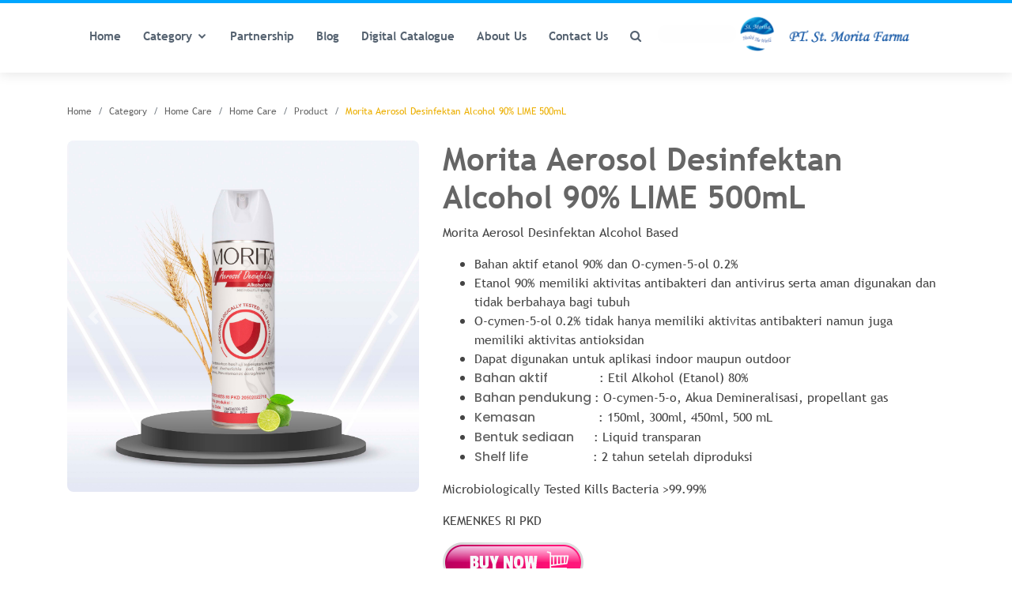

--- FILE ---
content_type: text/html; charset=UTF-8
request_url: https://stmoritafarma.com/detail/product/morita-aerosol-desinfektan-alcohol-90-lime-500ml
body_size: 7615
content:
    <!DOCTYPE html>
<html lang="en">
<head>
    <meta charset="UTF-8">
    <meta name="viewport" content="width=device-width, initial-scale=1.0">
    <meta name="google-site-verification" content="NHxjNEVtiOqA63pltIhbQ4WDfaZeWcJy5MSsj2tt8kk" />
    <meta name="google-site-verification" content="M516LVwM95vfiDNFXR2OW3w1gAVvmK9x9GMqWk8jO58" />
    <title>Morita Aerosol Desinfektan Alcohol 90% LIME 500mL -  PT. St.Morita Farma</title>
    <link href="https://fonts.googleapis.com/css?family=Open+Sans:300,300i,400,400i,600,600i,700,700i|Raleway:300,300i,400,400i,500,500i,600,600i,700,700i|Poppins:300,300i,400,400i,500,500i,600,600i,700,700i" rel="stylesheet">

  
<meta name="robots" content="index, follow, max-snippet:160" />
<meta name="googlebot-news" content="index, follow" /><meta name="googlebot" content="index, follow" />
<meta content="Morita, MoritaIndonesia,Morita Hand Sanitizer, Morita Aerosol Desinfektan, Morita Desinfektan, Morita Antiseptik, Make The Healthy World, Touch the World, Morita Dispenser Otomatis, Morita Dispenser Manual, Morita Masker" itemprop="headline" />
<meta name="keywords" content="Morita, MoritaIndonesia,Morita Hand Sanitizer, Morita Aerosol Desinfektan, Morita Desinfektan, Morita Antiseptik, Make The Healthy World, Touch the World, Morita Dispenser Otomatis, Morita Dispenser Manual, Morita Masker" itemprop="keywords" />

<meta name="twitter:card" content="summary_large_image" />
<meta name="twitter:site" content="@stmoritafarma" />
<meta name="twitter:site:id" content="@stmoritafarma" />
<meta name="twitter:creator" content="@stmoritafarma" />
<meta name="twitter:description" content="Morita, MoritaIndonesia,Morita Hand Sanitizer, Morita Aerosol Desinfektan, Morita Desinfektan, Morita Antiseptik, Make The Healthy World, Touch the World, Morita Dispenser Otomatis, Morita Dispenser Manual, Morita Masker" />

<meta property="og:type" content="article" />
<meta property="og:site_name" content="stmoritafarma.com" />
<meta property="og:title" content="Morita, MoritaIndonesia,Morita Hand Sanitizer, Morita Aerosol Desinfektan, Morita Desinfektan, Morita Antiseptik, Make The Healthy World, Touch the World, Morita Dispenser Otomatis, Morita Dispenser Manual, Morita Masker" />
<meta property="og:description" content="Morita, MoritaIndonesia,Morita Hand Sanitizer, Morita Aerosol Desinfektan, Morita Desinfektan, Morita Antiseptik, Make The Healthy World, Touch the World, Morita Dispenser Otomatis, Morita Dispenser Manual, Morita Masker" />
<meta property="og:url" content="https://stmoritafarma.com" />
  
    <meta name="language" content="english">
    <link rel="icon" href="https://stmorita.com/blog/wp-content/uploads/2018/09/cropped-stmorita-logo-home-2-32x32.png" sizes="32x32" />
    <link rel="icon" href="https://stmorita.com/blog/wp-content/uploads/2018/09/cropped-stmorita-logo-home-2-192x192.png" sizes="192x192" />
    <link rel="apple-touch-icon-precomposed" href="https://stmorita.com/blog/wp-content/uploads/2018/09/cropped-stmorita-logo-home-2-180x180.png" />
    <meta name="msapplication-TileImage" content="https://stmorita.com/blog/wp-content/uploads/2018/09/cropped-stmorita-logo-home-2-270x270.png" />
    <!-- Vendor CSS Files -->
    <!-- <link href="/NewGlobal/vendor/bootstrap/css/bootstrap.min.css" rel="stylesheet"> -->
    <link rel="stylesheet" href="https://maxcdn.bootstrapcdn.com/bootstrap/4.0.0/css/bootstrap.min.css" integrity="sha384-Gn5384xqQ1aoWXA+058RXPxPg6fy4IWvTNh0E263XmFcJlSAwiGgFAW/dAiS6JXm" crossorigin="anonymous">
    <link href="/NewGlobal/vendor/icofont/icofont.min.css" rel="stylesheet">
    <link href="/NewGlobal/vendor/animate.css/animate.min.css" rel="stylesheet">
    <link href="/NewGlobal/vendor/remixicon/remixicon.css" rel="stylesheet">
    <link rel="stylesheet" href="/global/bower_components/font-awesome/css/font-awesome.min.css">
    
    <link rel='stylesheet' id='main-min-style-css'  href='/NewGlobal/New/css/main.min.css' type='text/css' media='all' />
    <link rel='stylesheet' id='main-style-css'  href='/NewGlobal/New/css/main.css' type='text/css' media='all' />
    <link rel='stylesheet' id='custom-style-css'  href='/NewGlobal/New/css/style.css' type='text/css' media='all' />
    <link rel='stylesheet' href='/NewGlobal/New/css/responsive.css' type='text/css' media='all' />
    <link rel="stylesheet" href="/global/toast/toastr.min.css">
    <link rel="stylesheet" type="text/css" href="https://fonts.googleapis.com/css?family=Roboto%3A1%2C300%2C400%2C400italic%2C500%2C700%2C700italic%7CLora%3A1%2C300%2C400%2C400italic%2C500%2C700%2C700italic&ver=76975a9ebc936efd5bafed821b13310d">
    <!-- New CDN -->
    <link href="/NewGlobal/css/slick.css" rel="stylesheet">
    <link rel="stylesheet" href="https://cdnjs.cloudflare.com/ajax/libs/slick-carousel/1.8.1/slick-theme.min.css" integrity="sha512-17EgCFERpgZKcm0j0fEq1YCJuyAWdz9KUtv1EjVuaOz8pDnh/0nZxmU6BBXwaaxqoi9PQXnRWqlcDB027hgv9A==" crossorigin="anonymous" referrerpolicy="no-referrer" />
    <!-- <link rel="stylesheet" type="text/css" href="https://cdnjs.cloudflare.com/ajax/libs/OwlCarousel2/2.3.4/assets/owl.carousel.min.css"> -->
    


    <!-- Template Main CSS File -->
    <link href="/NewGlobal/css/style.css" rel="stylesheet">
    <link rel="stylesheet" href="/global/bower_components/select2/dist/css/select2.min.css">
    <link rel="stylesheet" href="/test.css">
    <script src="https://code.jquery.com/jquery-3.2.1.slim.min.js" integrity="sha384-KJ3o2DKtIkvYIK3UENzmM7KCkRr/rE9/Qpg6aAZGJwFDMVNA/GpGFF93hXpG5KkN" crossorigin="anonymous"></script>
    <script src="https://cdnjs.cloudflare.com/ajax/libs/popper.js/1.12.9/umd/popper.min.js" integrity="sha384-ApNbgh9B+Y1QKtv3Rn7W3mgPxhU9K/ScQsAP7hUibX39j7fakFPskvXusvfa0b4Q" crossorigin="anonymous"></script> 
    <script src="https://maxcdn.bootstrapcdn.com/bootstrap/4.0.0/js/bootstrap.min.js" integrity="sha384-JZR6Spejh4U02d8jOt6vLEHfe/JQGiRRSQQxSfFWpi1MquVdAyjUar5+76PVCmYl" crossorigin="anonymous"></script>

   
    <!-- Global site tag (gtag.js) - Google Analytics -->
    <script async src="https://www.googletagmanager.com/gtag/js?id=UA-104288851-2">
    </script>
   <script>
  window.dataLayer = window.dataLayer || [];
  function gtag(){dataLayer.push(arguments);}
  gtag('js', new Date());

  gtag('config', 'UA-104288851-2');
   </script>


</head>
<body class="kosong">
<!-- ======= Header ======= -->
<header id="header" class="fixed-top ">
<div class="only-top">
    <div class="container nothing">
        <div class="nav-left-header">
          <span class="up-blue"> Nothing <span class="remove-up button-me btn btn-info btn-sm"><i class="fa fa-times"></i></span></span>
        </ul>
        </div>
        <ul class="nav nav-pills pull-right">
          
          <li class="nav-item" style="padding-top: 5px;">
            
          </li>
        </ul>
    </div>
</div>

    <div class="container d-flex align-items-center padding-top-12" id="this-container">

      <h1 class="logo none-desktop display-block-425"><a href="/"><img src="/file/Logo Nav.png" alt=""></a></h1>

      <nav class="nav-menu d-none d-lg-block">

        <ul>
          <li class=""><a href="/">Home</a></li>

          <li class="drop-down"><a href="/our-category/">Category</a>
            <ul>
                          <li class=" drop-down "><a href="#">Cosmetic / Personal Care</a>
                                <ul id="">
                                                      <li class=" drop-down "><a href="/show/category/cosmetic-personal-care/hair-care">Hair Care</a>
                      <ul>
                                              <li><a href="/show/category/hair-care/anti-hair-loss">Anti Hair Loss</a>
                        </li>
                                              <li><a href="/show/category/hair-care/hair-growth">Hair Growth</a>
                        </li>
                                              <li><a href="/show/category/hair-care/anti-dandruff">Anti Dandruff</a>
                        </li>
                                              <li><a href="/show/category/hair-care/curly-hair-treatment">Curly Hair Treatment</a>
                        </li>
                                              <li><a href="/show/category/hair-care/dermatitis-seboroik">Dermatitis Seboroik</a>
                        </li>
                                            </ul>
                    </li>
                                      <li class=" drop-down "><a href="/show/category/cosmetic-personal-care/face-care">Face Care</a>
                      <ul>
                                              <li><a href="/show/category/face-care/dry-skin">Dry Skin</a>
                        </li>
                                              <li><a href="/show/category/face-care/oily-skin">Oily Skin</a>
                        </li>
                                              <li><a href="/show/category/face-care/sensitive-skin">Sensitive Skin</a>
                        </li>
                                              <li><a href="/show/category/face-care/brightening">Brightening</a>
                        </li>
                                              <li><a href="/show/category/face-care/anti-acne">Anti Acne</a>
                        </li>
                                              <li><a href="/show/category/face-care/wrinkle-anti-aging">Wrinkle / Anti Aging</a>
                        </li>
                                              <li><a href="/show/category/face-care/moisturizing">Moisturizing</a>
                        </li>
                                              <li><a href="/show/category/face-care/dark-circle-under-eye">Dark Circle Under Eye</a>
                        </li>
                                              <li><a href="/show/category/face-care/unclog-pores">Unclog Pores</a>
                        </li>
                                              <li><a href="/show/category/face-care/sun-screen">Sun Screen</a>
                        </li>
                                            </ul>
                    </li>
                                      <li class=" drop-down "><a href="/show/category/cosmetic-personal-care/body-care">Body Care</a>
                      <ul>
                                              <li><a href="/show/category/body-care/eczema">Eczema</a>
                        </li>
                                              <li><a href="/show/category/body-care/brightening">Brightening</a>
                        </li>
                                              <li><a href="/show/category/body-care/uneven-skin-tone">Uneven Skin Tone</a>
                        </li>
                                              <li><a href="/show/category/body-care/body-odor">Body Odor</a>
                        </li>
                                              <li><a href="/show/category/body-care/hand-soap">Hand Soap</a>
                        </li>
                                              <li><a href="/show/category/body-care/eau-de-parfum">Eau De Parfum</a>
                        </li>
                                            </ul>
                    </li>
                                    </ul>
                </li>
                            <li class=" drop-down "><a href="#">Beauty Support</a>
                                <ul id="">
                                                      <li class="  "><a href="/show/category/beauty-support/cosmeceuticals-product">Cosmeceuticals Product</a>
                      <ul>
                                            </ul>
                    </li>
                                      <li class="  "><a href="/show/category/beauty-support/beauty-device-support">Beauty Device Support</a>
                      <ul>
                                            </ul>
                    </li>
                                      <li class="  "><a href="/show/category/beauty-support/food-beauty-supplement">Food Beauty Supplement</a>
                      <ul>
                                            </ul>
                    </li>
                                      <li class="  "><a href="/show/category/beauty-support/combine-healthly-food">Combine Healthly Food</a>
                      <ul>
                                            </ul>
                    </li>
                                    </ul>
                </li>
                            <li class=" drop-down "><a href="#">Home Care</a>
                                <ul id="">
                                                      <li class=" drop-down "><a href="/show/category/home-care/home-care">Home Care</a>
                      <ul>
                                              <li><a href="/show/category/home-care/hand-sanitizer">Hand Sanitizer</a>
                        </li>
                                              <li><a href="/show/category/home-care/disinfectant">Disinfectant</a>
                        </li>
                                              <li><a href="/show/category/home-care/antiseptic">Antiseptic</a>
                        </li>
                                              <li><a href="/show/category/home-care/hand-soap">Hand Soap</a>
                        </li>
                                              <li><a href="/show/category/home-care/diswashing-liquid">Diswashing Liquid</a>
                        </li>
                                              <li><a href="/show/category/home-care/floor-cleaner">Floor Cleaner</a>
                        </li>
                                              <li><a href="/show/category/home-care/air-freshener">Air Freshener</a>
                        </li>
                                              <li><a href="/show/category/home-care/fruit-veggie-wash">Fruit &amp; Veggie Wash</a>
                        </li>
                                              <li><a href="/show/category/home-care/liquid-detergen">Liquid Detergen</a>
                        </li>
                                              <li><a href="/show/category/home-care/softener-fragrance">Softener &amp; Fragrance</a>
                        </li>
                                              <li><a href="/show/category/home-care/pelicin-pakaian">Pelicin Pakaian</a>
                        </li>
                                              <li><a href="/show/category/home-care/glass-cleaner">Glass Cleaner</a>
                        </li>
                                              <li><a href="/show/category/home-care/pembersih-kerak">Pembersih Kerak</a>
                        </li>
                                              <li><a href="/show/category/home-care/pemutih-pakaian">Pemutih Pakaian</a>
                        </li>
                                              <li><a href="/show/category/home-care/toilet-cleaner">Toilet Cleaner</a>
                        </li>
                                              <li><a href="/show/category/home-care/reed-diffuser">Reed Diffuser</a>
                        </li>
                                            </ul>
                    </li>
                                    </ul>
                </li>
                            <li class=" drop-down "><a href="#">Our Collaboration</a>
                                <ul id="">
                                                      <li class="  "><a href="/show/category/our-collaboration/shinsiaview">Shinsiaview</a>
                      <ul>
                                            </ul>
                    </li>
                                      <li class="  "><a href="/show/category/our-collaboration/beauugreen">Beauugreen</a>
                      <ul>
                                            </ul>
                    </li>
                                      <li class="  "><a href="/show/category/our-collaboration/nohj">No:Hj</a>
                      <ul>
                                            </ul>
                    </li>
                                      <li class="  "><a href="/show/category/our-collaboration/pion-tech">Pion-Tech</a>
                      <ul>
                                            </ul>
                    </li>
                                      <li class="  "><a href="/show/category/our-collaboration/exquiller">Exquiller</a>
                      <ul>
                                            </ul>
                    </li>
                                      <li class="  "><a href="/show/category/our-collaboration/onsensou">Onsensou</a>
                      <ul>
                                            </ul>
                    </li>
                                      <li class="  "><a href="/show/category/our-collaboration/vegetology">Vegetology</a>
                      <ul>
                                            </ul>
                    </li>
                                    </ul>
                </li>
                            </ul>
            </li>

          <li class=""><a href="/reseller/">Partnership</a></li>
          <li><a href="https://stmoritafarma.com/farma_blog">Blog</a></li>
	  <li><a href="https://stmoritafarma.com/farma_digital_catalogue">Digital Catalogue</a></li> 
          <li class=""><a href="/about-us">About Us</a></li>
          <li class=""><a href="/contact-us">Contact Us</a></li>
	  <!-- <li><a href="https://www.stmoritafarma.com/farma_digital_catalogue/oem/">OEM</a></li> -->
          <li><a href="#search" id="search-btn"><i class="fa fa-search"></i></a></li>
          <li class="nothing"><a href="#" target="_blank" class="block-320 nothing none-720"><i style="font-weight: 900">COVID-19 UPDATES</i></a></li>

          
        </ul>
        
    </nav><!-- .nav-menu -->
    
        <a href="#" id="change" class="get-started-btn none-320" target="_blank"><i style="font-weight: 900">COVID-19 UPDATES</i></a>
      <h1 class="logo ml-auto block-desktop display-none-425"><a href="/"><img src="/file/Logo Nav.png" alt=""></a></h1>

    </div>
  </header><!-- End Header -->

  <!-- Search -->
  <div id="search">
    <button type="button" class="close">×</button>
    <form action="/search" method="GET">
        <input type="search" value="" name="q" placeholder="Search Product Here" />
        <button type="submit" class="btn btn-primary">Go for Search</button>
    </form>
  </div>


  <div class="margin-banner mt-76-375 mt-113" id="banner">
	<!-- <img src="/file/product/banner/1235e335028f0411fa80cea3189425e1.jpg" alt="Image"> -->
</div>
<!-- <div class="banner-product detail imgLiquidFill imgLiquid_bgSize imgLiquid_ready margin-banner" id="banner" style="background-image: url(&quot;/file/product/banner/1235e335028f0411fa80cea3189425e1.jpg&quot;); background-size: cover; background-position: center center; background-repeat: no-repeat;">
</div> -->
<div class="container">
    <div class="row">
      <div class="col-md-12">
          <nav aria-label="breadcrumb">
            <ol class="breadcrumb">
              <li class="breadcrumb-item"><a href="/">Home</a></li>
              <li class="breadcrumb-item" aria-current="page"><a href="#">Category</a></li>
              <li class="breadcrumb-item" aria-current="page"><a href="/show/category/home-care/">Home Care</a></li>
               <li class="breadcrumb-item" aria-current="page"><a href="/show/category/home-care/">Home Care</a></li>               <li class="breadcrumb-item" aria-current="page"><a>Product</a></li>
              <li class="breadcrumb-item active" aria-current="page">Morita Aerosol Desinfektan Alcohol 90% LIME 500mL</li>
            </ol>
        </nav>
      </div>
    </div>
  </div>

<section>

  <div class="container">
    <div class="row">

    <div class="col-xs-12 col-md-6 col-lg-5">
            <div id="carouselExampleControls" class="carousel slide product-detail" data-ride="carousel">
              <div class="carousel-inner">
                <div class="carousel-item active">
                  <img class="d-block w-100" src="/file/product/6b0c932952c23ebcde113175b5bdfd9a.jpg" alt="First slide">
                </div>
                                                    <div class="carousel-item">
                    <img class="d-block w-100" src="/file/product/ec41a29a7c6771967ee475a708a5a8da.jpg" alt="Second slide">
                  </div>
                                                                                                  </div>
              <a class="carousel-control-prev" href="#carouselExampleControls" role="button" data-slide="prev">
                <span class="carousel-control-prev-icon" aria-hidden="true"></span>
                <span class="sr-only">Previous</span>
              </a>
              <a class="carousel-control-next" href="#carouselExampleControls" role="button" data-slide="next">
                <span class="carousel-control-next-icon" aria-hidden="true"></span>
                <span class="sr-only">Next</span>
              </a>
            </div>
            <!-- <div class="product-detail">
                <img src="/file/product/6b0c932952c23ebcde113175b5bdfd9a.jpg" class="shadow" alt="Image">
            </div> -->
      </div>

      <div class="col-xs-12 col-md-6 col-lg-7">
            <h1>Morita Aerosol Desinfektan Alcohol 90% LIME 500mL</h1>
            <div class="vertical-position">
                <div class="product-detail__desc">
                  <p>Morita Aerosol Desinfektan Alcohol Based</p>

<ul>
	<li>Bahan aktif etanol 90% dan&nbsp;O-cymen-5-ol 0.2%</li>
	<li>Etanol 90% memiliki aktivitas antibakteri dan antivirus serta aman digunakan dan tidak berbahaya bagi tubuh</li>
	<li>O-cymen-5-ol 0.2% tidak hanya memiliki aktivitas antibakteri namun juga memiliki aktivitas antioksidan</li>
	<li>Dapat digunakan untuk aplikasi indoor maupun outdoor</li>
	<li><strong>Bahan aktif</strong>&nbsp; &nbsp; &nbsp; &nbsp; &nbsp; &nbsp; &nbsp;:&nbsp;Etil Alkohol (Etanol) 80%</li>
	<li><strong>Bahan pendukung&nbsp;</strong>: O-cymen-5-o,&nbsp;Akua Demineralisasi, propellant gas</li>
	<li><strong>Kemasan</strong>&nbsp; &nbsp; &nbsp; &nbsp; &nbsp; &nbsp; &nbsp; &nbsp; : 150ml, 300ml, 450ml, 500 mL</li>
	<li><strong>Bentuk sediaan</strong>&nbsp; &nbsp; &nbsp;: Liquid&nbsp;transparan&nbsp; &nbsp;</li>
	<li><strong>Shelf life&nbsp; &nbsp;</strong>&nbsp;&nbsp; &nbsp; &nbsp; &nbsp; &nbsp; &nbsp; &nbsp;: 2 tahun setelah diproduksi</li>
</ul>

<p>Microbiologically Tested Kills Bacteria &gt;99.99%</p>

<p>KEMENKES RI PKD</p>

<p><a href="https://shopee.co.id/MORITA-Aerosol-Desinfektan-Spray)-i.163999228.5365665357?position=0"><img alt="" src="https://stmoritafarma.com/file/product/buy now.png" /></a></p>
            </div>
        </div>
    </div>
</div>
</div>
</section>


<section class="browse-product-wrap wow fadeInDown" style="visibility: visible; animation-name: s;">
      <div class="container">
        <div class="row">
          <div class="col-12">
            <div class="browse-product text-center">
              <div class="title__browse-product">
                <h1>Browse Other Products</h1>
              </div>
              <ul class="flex-browse-product">

                                                                                      <li class="flex-item">
                  <a href="/detail/product/morita-aerosol-desinfektan-alcohol-90-natural-500ml">
                    <img width="422" height="594" src="/file/product/f355f20bc6df0c5762b36f47bff9988b.jpg" class="attachment-related_size size-related_size wp-post-image" alt="">                    <div class="captiom__flex-item">
                      <div class="vertical-position">
                        <div class="middle">Morita Aerosol Desinfektan Alcohol 90% NATURAL 500mL</div>
                      </div>
                    </div>
                  </a>
                </li>
                                                                      <li class="flex-item">
                  <a href="/detail/product/morita-aerosol-desinfektan-alcohol-90-strawberry-500ml">
                    <img width="422" height="594" src="/file/product/00cba1d6c446f785ae7926f269d2711b.jpg" class="attachment-related_size size-related_size wp-post-image" alt="">                    <div class="captiom__flex-item">
                      <div class="vertical-position">
                        <div class="middle">Morita Aerosol Desinfektan Alcohol 90% STRAWBERRY 500mL</div>
                      </div>
                    </div>
                  </a>
                </li>
                                                                  
              </ul>
            </div>

            <div class="browse-product__link text-center">
              <a href="/our-category/">See All Category <i class="fas fa-long-arrow-alt-right"></i></a>
            </div>

          </div>
        </div>
      </div>
    </section>

    

  

  <!-- Footer -->
  <footer class="py-4 bg-footer">
    <div class="container">
      <div class="row">
          <div class="col-lg-4">
            <a href="/"><h5 class="title-footer"><i style="font-family: 'trebuchet-bold'">ST.Morita Farma</i></h5></a>
                                                <p style="text-align: justify;font-family:'Poppins'">1. We take the doubt out of whether you need by provide a safe, high quality, high efficacy products</p>
                                    <p style="text-align: justify;font-family:'Poppins'">2. To make a high performance product and the place sharing and make experience together for our legacy.</p>
                                    <p style="text-align: justify;font-family:'Poppins'">3. You can always count on St. Morita Farma support.  Service, quality, efficacy and delivery has been our concerning motto</p>
                                    <p style="text-align: justify;font-family:'Poppins'">4. Problem solving, knowledgeable, representative responsive technical service, ready accessible information and comprehensive supports</p>
                                    <p style="text-align: justify;font-family:'Poppins'">5. This is what St. Morita Farma family and its Environment need to survive and grow in today`s competitive world</p>
                                </div>
          <div class="col-lg-8">
              <div class="row">
                  <div class="col-sm-6 icon-circle">
                              <h5 class="title-footer">Head Office</h5>
                              <div class="row">
                                  <div class="col-1" style="max-width: 12% !important;">
                                    <i class="fa fa-map-marker"></i> 
                                  </div>
                                  <div class="col-10"><span class="address-block">Jl. Mesjid Bendungan 1 No.10, RW.7, Cawang, Kec. Kramat jati, Kota Jakarta Timur, Daerah Khusus Ibukota Jakarta 13630</span>&nbsp;-</div>
                              </div>
                              <div class="row">
                                  <div class="col-1" style="max-width: 12% !important">
                                    <i class="fa fa-phone"></i>
                                  </div>
                                  
                                  <div class="col-10" style="padding-top: 8px">
                                   081211801703, (021) 8091787                                   </div>
                              </div>
                              <div class="row">
                                  <div class="col-1" style="max-width: 12% !important">
                                    <i class="fa fa-fax"></i>
                                  </div>
                                  
                                  <div class="col-10" style="padding-top: 8px">
                                    (021) 8091787
                                  </div>
                              </div>
                              <div class="row">
                                  <div class="col-1" style="max-width: 12% !important">
                                    <i class="fa fa-envelope-o"></i>
                                  </div>
                                  
                                  <div class="col-10" style="padding-top: 8px">
                                    cs@stmorita.com
                                  </div>
                              </div>
                          </div>

                          <div class="col-sm-6 icon-circle">
                              <h5 class="title-footer">Factory</h5>
                              <div class="row">
                                  
                                  <div class="col-1" style="max-width: 12% !important">
                                    <i class="fa fa-map-marker"></i>
                                  </div>
                                  
                                  <div class="col-10">
                                    <span class="address-block">Jl. Pinang F16 No.21 &amp; 29C Delta Silicon 3   Cikarang Pusat, Indonesia</span>&nbsp; -
                                  </div>
                              </div>
                              <div class="row">
                                  <div class="col-1" style="max-width: 12% !important">
                                    <i class="fa fa-phone"></i>
                                  </div>
                                  
                                  <div class="col-10" style="padding-top: 8px">
                                   081211801703, (62-21) 2962 8590, 2962 8591                                   </div>
                              </div>
                              <div class="row">
                                  <div class="col-1" style="max-width: 12% !important">
                                    <i class="fa fa-fax"></i>
                                  </div>
                                  
                                  <div class="col-10" style="padding-top: 8px">
                                    (62-21) 2962 8592<br />
                                  </div>
                              </div>
                              <div class="row">
                                  <div class="col-1" style="max-width: 12% !important">
                                    <i class="fa fa-envelope-o"></i>
                                  </div>
                                  
                                  <div class="col-10" style="padding-top: 8px">
                                    cs@stmorita.com
                                  </div>
                              </div>
                          </div>
                          

                  <div class="icon">
                          <span class="fa-stack fa-lg">
                    <i class="fa fa-circle fa-stack-2x icon-background logo-facebook"></i>
                    <a href="https://www.facebook.com/moritaindonesia/" target="_blank" style="color: #fff;"><i class="fa fa-facebook fa-stack-1x"></i></a>
                  </span>
                                    <span class="fa-stack fa-lg">
                    <i class="fa fa-circle fa-stack-2x icon-background logo-instagram"></i>
                    <a href="https://www.instagram.com/moritaindonesia/" target="_blank" style="color: #fff;"><i class="fa fa-instagram fa-stack-1x"></i></a>
                  </span>
                                    <span class="fa-stack fa-lg">
                    <i class=""></i>
                    <a href="https://www.youtube.com/channel/UCPbQXwzh9CMIpfcT4mK4t6A" target="_blank" style="color: #fff;"><i class="fa fa-youtube-play fa-stack-1x"></i></a>
                  </span>
                                    <span class="fa-stack fa-lg">
                    <i class="fa fa-circle fa-stack-2x icon-background"></i>
                    <a href="https://www.twitter.com/stmoritafarma/" target="_blank" style="color: #fff;"><i class="fa fa-twitter fa-stack-1x"></i></a>
                  </span>
                          </div>
              </div>
          </div>
      </div>
      <hr color="#fff">
      <p class="m-0 text-center text-black">Copyright &copy; 2025 ST.Morita Farma</p>
      <a id="back-to-top" href="#" class="btn btn-primary btn-sm back-to-top" role="button" title="Back to top" data-toggle="tooltip" data-placement="left"><i class="fa fa-chevron-up"></i></a>

    </div>
    <!-- /.container -->
  </footer>

  
  <div class="bar_wpp">
		<a href="https://api.whatsapp.com/send?phone=6281211801703" title="Message on WhatsApp" target="_blank">
				<div class="icon_wpp"> <i class="fa fa-whatsapp" aria-hidden="true"></i></div>
				<div class="txt_wpp">
						Message on WhatsApp
				</div>
		</a>
</div>
  
    <!-- Vendor JS Files -->
  
  
  <script src="/NewGlobal/vendor/jquery/jquery.min.js"></script>
  <!-- <script type="text/javascript" src="//code.jquery.com/jquery-1.11.0.min.js"></script> -->
  <script type="text/javascript" src="//code.jquery.com/jquery-migrate-1.2.1.min.js"></script>

  <script src='https://cdnjs.cloudflare.com/ajax/libs/jquery-validate/1.19.2/jquery.validate.min.js'></script>
  <script src="/NewGlobal/vendor/bootstrap/js/bootstrap.bundle.min.js"></script>
  <script src="/NewGlobal/vendor/jquery.easing/jquery.easing.min.js"></script>
  <script src="/NewGlobal/vendor/waypoints/jquery.waypoints.min.js"></script>
  <!-- <script src="/NewGlobal/vendor/owl.carousel/owl.carousel.min.js"></script> -->
  <script type="text/javascript" src="//cdn.jsdelivr.net/npm/slick-carousel@1.8.1/slick/slick.min.js"></script>
  <!-- <script type="text/javascript" src="https://cdnjs.cloudflare.com/ajax/libs/OwlCarousel2/2.3.4/owl.carousel.min.js"></script> -->
  
  
  <script src="/global/bower_components/select2/dist/js/select2.full.min.js"></script>
  <script type='text/javascript' src='/NewGlobal/New/js/swiper.min.js'></script>
  <script type='text/javascript' src='/NewGlobal/New/js/wow.min.js'></script>
  <script src="/NewGlobal/js/masonry.min.js"></script>
  <script src="/global/toast/toastr.min.js"></script>

  <script src="/NewGlobal/js/main.js"></script>

  <!-- <script src="https://code.jquery.com/jquery-1.11.1.min.js"></script> -->
  <script src="/NewGlobal/js/instagram.js"></script>

  <script type="text/javascript">
        var slider = $('.product-cat')
        slider.slick({
          dots: false,
          infinite: true,
          speed: 5000,
          slidesToShow: 3,
          slidesToScroll: 2,
          loop:true,
          margin:0,
          autoplay:true,
          autoplayTimeout:1000,
          autoplayHoverPause:true,
          responsive: [
            {
              breakpoint: 1024,
              settings: {
                slidesToShow: 3,
                slidesToScroll: 3,
                infinite: true,
                
              }
            },
            {
              breakpoint: 600,
              settings: {
                slidesToShow: 2,
                slidesToScroll: 2,
                autoplay:true,
                autoplayTimeout:1000,
                autoplayHoverPause:true
              }
            },
            {
              breakpoint: 480,
              settings: {
                slidesToShow: 1,
                slidesToScroll: 1,
                autoplay:true,
                autoplayTimeout:1000,
                autoplayHoverPause:true
              }
            }
            // You can unslick at a given breakpoint now by adding:
            // settings: "unslick"
            // instead of a settings object
          ]
        }).slick("slickPause");;

      $(document).ready(function(){
        var status = false;
        setInterval(() => {
          console.log('play');
          slider.slick("slickPlay");
          setTimeout(() => {
            console.log('pause');
            slider.slick("slickPause");
          }, 6000);
        }, 60000)
      });
  </script>

    <script>
    if ($(window).width() <= 768) {
      // location.reload()
        $('#change').attr('class','get-started-btn ml-auto none-320')
    }else {
        $('#change').attr('class','get-started-btn')
    }

   
  </script>
    
</body>
</html> 


--- FILE ---
content_type: text/css
request_url: https://stmoritafarma.com/NewGlobal/New/css/main.min.css
body_size: 6103
content:
.btn-alt,
input.form-control {
    border-radius: 0
}

.btn-alt:active,
.btn-alt:focus,
input.form-control:focus {
    outline: 0;
    box-shadow: none
}

#swiper-container-hero .video-play,
.banner-product,
.footer .footer__social-media ul li,
.navbar-white .navbar-nav.navbar-left .nav-item {
    text-align: center
}

.banner-contact-us .call-us ul li a strong,
.browse-product-wrap .browse-product .flex-browse-product .flex-item .captiom__flex-item,
.footer .footer__social-media ul li,
.footer ul li a,
.navbar-white .navbar-nav.navbar-left .dropdown-menu .dropdown-item,
.navbar-white .navbar-nav.navbar-left .nav-link,
.navbar-white .navbar-nav.navbar-right .nav-link,
.our-product-wrap .product-carousel .swiper__caption,
.our-product-wrap.filter .card .card-body,
a {
    transition: color .15s ease-in-out, background-color .15s ease-in-out, border-color .15s ease-in-out, box-shadow .15s ease-in-out
}

#swiper-container-hero .caption-slider-img:before,
.ModalProductDetail .modal-content:before,
.banner-contact-us .caption-contact-us:after,
.banner-product:after,
.branch-office-wrap:after,
.contact-us-wrap:after,
.our-product-wrap.filter:before {
    content: ''
}

.icon-language,
.icon-modal,
.icon-navbar,
.icon-play {
    display: inline-block
}

.icon-language,
img {
    vertical-align: middle
}

.height100-percent {
    height: 100%
}

.modal-backdrop.show {
    opacity: .85
}

.icon-navbar {
    width: 50px;
    height: 50px
}

.icon-navbar.home {
    background: url(../images/home_icon.svg) no-repeat;
    background-size: contain
}

.icon-navbar.company {
    background: url(../images/company_icon.svg) no-repeat;
    background-size: contain
}

.icon-navbar.brands {
    background: url(../images/brands_icon.svg) no-repeat;
    background-size: contain
}

.icon-navbar.market {
    width: 62px;
    background: url(../images/market_icon.svg) no-repeat;
    background-size: contain;
    position: relative;
    top: -2px
}

.icon-navbar.news {
    background: url(../images/paper_icon.svg) no-repeat;
    background-size: contain
}

.icon-navbar.career {
    background: url(../images/brifcase_icon.svg) no-repeat;
    background-size: contain
}

.icon-navbar.contact {
    background: url(../images/telephone_icon.svg) no-repeat;
    background-size: contain
}

.icon-language {
    width: 20px;
    height: 20px
}

.icon-language.uk {
    background: url(../images/flaguk_icon.svg) no-repeat;
    background-size: contain
}

.icon-play {
    width: 80px;
    height: 80px
}

.icon-play.outline-play {
    background: url(../images/play_icon.svg) no-repeat;
    background-size: contain
}

.icon-modal {
    width: 30px;
    height: 30px
}

.icon-modal.close-circle {
    background: url(../images/close_modal_icon.svg) no-repeat;
    background-size: contain
}

#swiper-container-hero .video-container {
    height: 680px;
    position: relative
}

#swiper-container-hero .container-fluid {
    padding-right: 0;
    padding-left: 0
}

#swiper-container-hero .video-hero-play {
    width: 100%;
    height: 100%;
    text-align: center;
    position: absolute;
    z-index: 2;
    top: 0;
    cursor: pointer
}

#swiper-container-hero .row {
    background-color: #ffd87a
}

#swiper-container-hero .placeholder-img img {
    width: 100%;
    height: 680px;
    object-fit: cover
}

#swiper-container-hero h1,
#swiper-container-hero h4 {
    text-transform: uppercase
}

#swiper-container-hero p {
    font-family: Poppins, sans-serif;
    font-size: 19px;
    font-weight: 500;
    color: #666
}

#swiper-container-hero .sub-title__hero {
    margin-bottom: 15px
}

#swiper-container-hero .sub-title__hero h4 {
    font-size: 22px;
    letter-spacing: 10px
}

#swiper-container-hero .title__hero h1 {
    font-size: 60px;
    color: #090;
    letter-spacing: .8px
}

#swiper-container-hero .caption-slider-img:before {
    width: 152px;
    height: 680px;
    background: url(../images/caption_aksen_slider.png) no-repeat;
    background-size: contain;
    position: absolute;
    left: -140px
}

#swiper-container-hero .caption-slider-img .vertical-position .middle {
    height: 620px
}

#swiper-container-hero .caption-slider-img .inner-caption-slider-img {
    width: 75%;
    position: absolute;
    left: 0
}

#swiper-container-hero .swiper-slide.elipse .caption-slider-img:before {
    background: url(../images/caption_aksen_slider_2.png) no-repeat;
    width: 454px;
    left: -291px;
    background-size: 100% 100%;
    height: 100%;
}

#swiper-container-hero .placeholder-video img {
    width: 100%;
    height: 100%;
    object-fit: cover
}

#swiper-container-hero .video-play i {
    cursor: pointer;
    position: relative;
    z-index: 2
}

#swiper-container-hero .swiper-pagination {
    bottom: 24px
}

#swiper-container-hero .swiper-button-next {
    background: url(../images/chevron_prev_icon.svg) no-repeat;
    background-size: contain;
    right: .1rem;
    width: 45px;
    height: 45px
}

#swiper-container-hero .swiper-button-next:hover {
    background: url(../images/chevron_prev_icon_hover.svg) no-repeat
}

#swiper-container-hero .swiper-button-prev {
    background: url(../images/chevron_next_icon.svg) no-repeat;
    background-size: contain;
    left: 1.1rem;
    width: 45px;
    height: 45px
}

#swiper-container-hero .swiper-button-prev:hover {
    background: url(../images/chevron_next_icon_hover.svg) no-repeat
}

#swiper-container-hero .swiper-pagination-bullet {
    display: block;
    margin-bottom: 10px;
    margin-left: auto;
    margin-right: 1.8rem;
    background: #fff;
    opacity: inherit
}

#swiper-container-hero .swiper-pagination-bullet.swiper-pagination-bullet-active {
    background: 0 0;
    border: 3px solid #fff;
    width: 12px;
    height: 12px;
    position: relative;
    left: 2px;
    box-shadow: 0 0 8px rgba(0, 0, 0, .2)
}

.language-wrap .btn:active,
.language-wrap .btn:focus,
.language-wrap .btn:hover,
.search-wrap .btn:active,
.search-wrap .btn:focus,
.search-wrap .btn:hover {
    box-shadow: none
}

#swiper-container-hero .placeholder-video {
    height: 100%;
    position: relative;
    z-index: 2
}

.banner-product {
    position: relative
}

.banner-product:after {
    background: url(../images/daun_product_kanan.png) no-repeat;
    width: 372px;
    height: 218px;
    position: absolute;
    right: 0;
    bottom: -13rem;
    z-index: 1
}

.banner-product.detail:after {
    display: none
}

.banner-contact-us {
    position: relative;
    height: 520px
}

.banner-contact-us .caption-contact-us {
    padding-left: 12rem
}

.banner-contact-us .caption-contact-us strong {
    font-family: Roboto, sans-serif;
    font-weight: 500
}

.banner-contact-us .caption-contact-us .company-name {
    margin-bottom: 6px
}

.banner-contact-us .caption-contact-us .company-contact {
    margin-top: 24px;
    margin-bottom: 24px
}

/* .banner-contact-us .caption-contact-us:after {
    width: 152px;
    height: 100%;
    background: url(../images/caption_aksen_contact_us.png) no-repeat;
    object-fit: cover;
    position: absolute;
    z-index: 1;
    right: -9.5rem;
    top: 0
} */

.banner-contact-us .sub-title__contact-us {
    margin-bottom: 10px
}

.banner-contact-us .sub-title__contact-us h4 {
    font-size: 16px;
    letter-spacing: 2px;
    text-transform: uppercase
}

.banner-contact-us .title__call-us h1,
.banner-contact-us .title__contact-us h1 {
    font-size: 40px;
    color: #fff;
    letter-spacing: .8px
}

.banner-contact-us .row {
    background-color: #ffd87a
}

.banner-contact-us .map img {
    width: 100%;
    height: 520px;
    object-fit: cover
}

.banner-contact-us .middle {
    height: 520px
}

.banner-contact-us address span {
    display: block
}

.banner-contact-us .call-us .title__call-us h1 {
    font-size: 33px
}

.banner-contact-us .call-us span {
    font-family: Roboto, sans-serif;
    font-weight: 400;
    font-size: 30px;
    font-style: italic;
    color: #666;
    display: inline
}

.browse-product-wrap .browse-product .flex-browse-product .flex-item a,
.browse-product-wrap .browse-product__link a,
.contact-us-form-wrap .btn-alt,
.navbar-white,
.navbar-white .navbar-nav.navbar-left .dropdown-menu .dropdown-item,
.our-product-wrap .product-carousel .swiper__caption,
.our-product-wrap.filter .card a .card-caption {
    font-family: Poppins, sans-serif
}

.banner-contact-us .call-us ul {
    list-style: none;
    padding-left: 0;
    margin-top: 14px
}

.banner-contact-us .call-us ul li {
    display: inline-block;
    margin-right: 10px
}

.banner-contact-us .call-us ul li a {
    text-decoration: none
}

.banner-contact-us .call-us ul li a strong {
    color: #fff
}

.banner-contact-us .call-us ul li a:hover strong {
    color: #090
}

.banner-contact-us .call-us ul li a i {
    color: #090;
    margin-right: 6px
}

.banner-contact-us .call-us ul li:last-child {
    margin-right: 0
}

.banner-contact-us .call-us ul li:last-child a {
    margin-left: 12px
}

.banner-contact-us .map #map-indonesia {
    height: 520px;
    border-radius: 10px
}

.banner-contact-us .map .firstHeading {
    font-size: 13px;
    margin-bottom: 0
}

.navbar-white {
    font-weight: 500;
    position: relative;
    z-index: 4
}

.navbar-white .navbar-brand {
    width: 200px;
    position: absolute;
    left: 0;
    top: -5px
}

.navbar-white .navbar-nav.navbar-left,
.navbar-white .navbar-nav.navbar-right {
    padding-top: 5px;
    padding-bottom: 2px
}

.navbar-white .navbar-nav.navbar-left .nav-link,
.navbar-white .navbar-nav.navbar-right .nav-link {
    color: #666
}

.navbar-white .navbar-nav.navbar-left {
    margin-left: 12.2rem
}

.navbar-white .navbar-nav.navbar-left .nav-item:hover .nav-link {
    color: #090
}

.navbar-white .navbar-nav.navbar-left .nav-item:hover .icon-navbar.news {
    width: 56px;
    background: url(../images/paper_icon.gif) no-repeat;
    background-size: contain;
    position: relative;
    top: -4.6px
}

.navbar-white .navbar-nav.navbar-left .icon__navbar,
.navbar-white .navbar-nav.navbar-left .text__navbar {
    display: block
}

.navbar-white .navbar-nav.navbar-left .text__navbar {
    margin-top: -6px
}

.navbar-white .navbar-nav.navbar-left .dropdown-toggle:after {
    position: absolute;
    margin-top: 0
}

@media (min-width:1280px) {
    .navbar-white .navbar-nav.navbar-left .nav-link,
    .navbar-white .navbar-nav.navbar-right .nav-link {
        font-size: 13px;
        padding-right: 1.4rem
    }
    .navbar-white .navbar-nav.navbar-left .dropdown-toggle:after {
        right: 12px
    }
}

@media (min-width:1440px) {
    .navbar-white .navbar-nav.navbar-left .nav-link,
    .navbar-white .navbar-nav.navbar-right .nav-link {
        font-size: 14px;
        padding-right: 2.4rem
    }
    .navbar-white .navbar-nav.navbar-left .dropdown-toggle:after {
        right: 25px
    }
}

.navbar-white .navbar-nav.navbar-left .dropdown-menu {
    background-color: rgba(255, 255, 255, .9);
    padding: 0;
    margin: .6rem 0 0;
    border: 1px solid transparent;
    border-top: 3px solid #ecaf00;
    border-radius: 0;
    box-shadow: none
}

.navbar-white .navbar-nav.navbar-left .dropdown-menu .dropdown-item {
    font-weight: 400;
    font-size: 14px;
    padding: 15px 2rem 16px;
    color: rgba(102, 102, 102, .85);
    cursor: pointer
}

.navbar-white .navbar-nav.navbar-left .dropdown-menu .dropdown-item i {
    padding-left: 5px
}

.navbar-white .navbar-nav.navbar-left .dropdown-menu .dropdown-item:active,
.navbar-white .navbar-nav.navbar-left .dropdown-menu .dropdown-item:focus,
.navbar-white .navbar-nav.navbar-left .dropdown-menu .dropdown-item:hover {
    text-shadow: 0 0 0 #090, 0 0 0 #090;
    background-color: rgba(255, 255, 255, .1);
    color: #090
}

.navbar-white .navbar-nav.navbar-left .dropdown-menu .dropdown-item:last-child {
    padding: 0 2rem 16px
}

.navbar-white .navbar-nav .dropdown-menu.sub {
    margin: 0 0 0 -1px;
    left: 100%
}

.navbar-white .navbar-nav .dropdown-menu.sub .dropdown-item {
    padding: 15px 2rem 0;
    text-shadow: none;
    color: rgba(102, 102, 102, .85)
}

.navbar-white .navbar-nav .dropdown-menu.sub .dropdown-item:active,
.navbar-white .navbar-nav .dropdown-menu.sub .dropdown-item:focus,
.navbar-white .navbar-nav .dropdown-menu.sub .dropdown-item:hover {
    text-shadow: 0 0 0 #090, 0 0 0 #090;
    background-color: rgba(255, 255, 255, .1);
    color: #090
}

.language-wrap .dropdown-menu .dropdown-item:hover,
.search-wrap .btn {
    background-color: transparent
}

.navbar-white .navbar-nav .dropdown-menu.sub .dropdown-item:last-child {
    padding: 15px 2rem
}

.navbar-white .navbar-nav .dropdown-menu.sub.home-care {
    top: -3px
}

.navbar-white .navbar-nav .dropdown-menu.sub.functional-care {
    transform: translate(0, -31%);
    top: 50%
}

.navbar-white .navbar-nav.navbar-right,
.search-wrap {
    margin-right: 15px
}

.search-wrap .btn {
    font-size: 14px;
    color: rgba(102, 102, 102, .6);
    padding: .375rem .2rem;
    border-radius: 0;
    border-bottom: 1px solid #7eb627
}

.search-wrap input[type=text] {
    width: 200px;
    font-size: 14px;
    font-weight: 300;
    border-top: none;
    border-right: none;
    color: rgba(102, 102, 102, .6);
    border-radius: 0;
    border-left: 1px solid #fff!important;
    border-color: #7eb627
}

.search-wrap input[type=text]::-webkit-input-placeholder {
    color: rgba(102, 102, 102, .6)
}

.search-wrap input[type=text]:-moz-placeholder {
    color: rgba(102, 102, 102, .6)
}

.search-wrap input[type=text]::-moz-placeholder {
    color: rgba(102, 102, 102, .6)
}

.search-wrap input[type=text]:-ms-input-placeholder {
    color: rgba(102, 102, 102, .6)
}

.search-wrap input[type=text]:active,
.search-wrap input[type=text]:focus,
.search-wrap input[type=text]:hover {
    border-left: 1px solid transparent
}

.language-wrap .btn {
    padding: .375rem .1rem;
    color: #666
}

.language-wrap .dropdown-toggle:after {
    position: relative;
    top: 2px
}

.language-wrap .dropdown-menu {
    min-width: 1.2rem;
    border: none;
    border-radius: 0
}

.language-wrap .dropdown-menu .dropdown-item {
    padding: .25rem 1.3rem
}

.breadcrumb {
    background-color: #fff;
    margin-top: 14px
}

.copyright,
.site-map__footer {
    margin-top: 2.8rem
}

.breadcrumb .breadcrumb-item {
    font-size: 12px
}

.breadcrumb .breadcrumb-item a {
    color: #666
}

.breadcrumb .breadcrumb-item a:hover,
.breadcrumb .breadcrumb-item.active {
    color: #ecaf00
}

.footer {
    background-color: #fbfbfb;
    padding: 3rem 0 4rem
}

.footer .footer__social-media ul,
.footer ul {
    padding-left: 0
}

.footer .list-title__menu {
    text-transform: uppercase;
    margin-bottom: 12px
}

.footer .list-title__menu h6 {
    font-weight: 600;
    color: rgba(102, 102, 102, .3)
}

.copyright span,
.footer ul li a,
.site-map__footer ul li a {
    font-weight: 400
}

.footer .footer__logo img {
    width: 125px
}

.footer ul {
    list-style: none
}

.footer ul li {
    margin-bottom: 4px
}

.footer ul li a {
    font-size: 17px;
    color: #666
}

.copyright span,
.site-map__footer ul li a {
    font-size: 15px;
    color: rgba(102, 102, 102, .45)
}

.footer ul li:hover a {
    color: #090;
    text-decoration: none
}

.footer .footer__social-media ul li {
    display: inline-block;
    border-radius: 50%;
    border: 1px solid #090;
    width: 45px;
    height: 45px;
    line-height: 45px;
    margin-right: 6px
}

.footer .footer__social-media ul li a {
    display: block;
    color: #090
}

.footer .footer__social-media ul li:hover {
    background-color: #090
}

.footer .footer__social-media ul li:hover a {
    color: #fff
}

.copyright span {
    display: block
}

.site-map__footer ul {
    text-align: right
}

.site-map__footer ul li {
    color: rgba(102, 102, 102, .45);
    display: inline-block
}

.site-map__footer ul li span {
    margin: 0 3px
}

.our-product-wrap {
    background: url("../../../file/background\ 2.jpg");
    width: 100%;
    object-fit: cover;
    padding: 44px !important;
    /* background-color: #fefbda */
}

.our-product-wrap .our-product {
    padding-top: 4rem
}

.our-product-wrap .our-product p {
    font-size: 18px;
    color: #666
}

.our-product-wrap .our-product .btn-group {
    margin-top: 10px
}

.our-product-wrap .our-product .title__our-product {
    margin-bottom: 15px
}

.our-product-wrap.filter {
    background-color: #fff
}

.our-product-wrap.filter .our-product {
    padding-top: 1rem
}

.our-product-wrap.filter .our-product .btn-group {
    margin-top: 40px
}

.our-product-wrap .product-carousel {
    padding-top: 2.6rem;
    padding-bottom: 8rem
}

.our-product-wrap .product-carousel a {
    display: block
}

.our-product-wrap .product-carousel .swiper-slide {
    min-height: 346px;
    overflow: hidden;
    background-color: #fff;
    box-shadow: 1px 1px 20px 0 rgba(0, 0, 0, .18)
}

.our-product-wrap .product-carousel .swiper-slide img {
    width: 100%;
    height: 347px;
    object-fit: cover
}

.our-product-wrap .product-carousel .swiper__caption {
    font-weight: 500;
    font-size: 14px;
    letter-spacing: .8px;
    color: #666;
    /* text-transform: uppercase; */
    width: 100%;
    background-color: #fff;
    text-align: center;
    height: auto;
    position: absolute;
    bottom: 0;
    padding: .8rem;
}

.our-product-wrap .product-carousel a:hover .swiper__caption {
    background-color: #00a6ff;
    color: #fff;
    text-decoration: none;
}

.ModalProduct .modal__button .btn-alt.outline-green,
.ModalProduct .title__modal h5,
.ModalProduct .title__modal h6,
.ModalProductDetail .modal__button .btn-alt.outline-green,
.ModalProductDetail .title__modal h5,
.ModalProductDetail .title__modal h6 {
    color: #090;
}

.our-product-wrap .product-carousel .swiper-button-next,
.our-product-wrap .product-carousel .swiper-button-prev {
    top: 36%;
    outline: none;
}

.our-product-wrap .product-carousel .swiper-button-next {
    background: url(../images/chevron_prev_rectangle_icon.png) no-repeat;
    background-size: cover;
    right: 5.1rem;
    width: 80px;
    height: 80px;
}

.our-product-wrap .product-carousel .swiper-button-prev {
    background: url(../images/chevron_next_rectangle_icon.png) no-repeat;
    background-size: cover;
    left: 5.1rem;
    width: 80px;
    height: 80px;
}

.about-us-landing-wrap {
    margin-top: 20px;
    padding-bottom: 11rem;
}

.about-us-landing-wrap .leaf-left {
    position: absolute;
    top: -6rem;
    left: -7rem;
}

.about-us-landing-wrap .leaf-right {
    position: absolute;
    right: -54px;
    z-index: 1;
    bottom: -6rem;
}

.about-us-landing-wrap .video-about-us {
    position: relative;
    z-index: 1;
}

.about-us-landing-wrap .video-about-us img {
    width: 100%;
}

.about-us-landing-wrap .video-about__play {
    position: absolute;
    width: 100%;
    text-align: center;
    top: 0;
    height: 100%;
    left: 0;
    right: 0;
    cursor: pointer;
}

.about-us-landing-wrap .sub-title__about-us {
    margin-bottom: 20px;
}

.about-us-landing-wrap .sub-title__about-us h3 {
    font-size: 16px;
    letter-spacing: 1.8px;
    text-transform: uppercase;
}

.about-us-landing-wrap .title__about-us h1 {
    font-size: 38.33px;
    letter-spacing: 1.6px;
    line-height: 40px;
}

.about-us-landing-wrap .about-us__button {
    margin-top: 30px;
}

.about-us-landing-wrap .about-us__button .btn-alt {
    font-size: 16px;
    padding: .7rem 1.5rem;
}

.about-us-landing-wrap .about-us__button ul {
    list-style: none;
    padding-left: 0;
}

.about-us-landing-wrap .about-us__button ul li {
    margin-bottom: 15px;
}

.about-us-landing-wrap .about-us__button ul li a {
    text-decoration: none
}

.about-us-landing-wrap .about-us-landing__text {
    margin-left: 1.8rem;
    height: 100%;
}

#ModalVideoAbout button,
#ModalVideoHero button,
#ModalVideoProduct button,
.ModalProduct button,
.ModalProductDetail button {
    position: absolute;
    z-index: 3;
    right: -14px;
    top: -2px;
    cursor: pointer;
    background-color: transparent;
}

#ModalVideoAbout .modal-content,
#ModalVideoHero .modal-content,
#ModalVideoProduct .modal-content,
.ModalProduct .modal-content,
.ModalProductDetail .modal-content {
    background-color: transparent;
    border: none;
}

#ModalVideoAbout iframe,
#ModalVideoHero iframe,
#ModalVideoProduct iframe,
.ModalProduct iframe,
.ModalProductDetail iframe {
    width: 100%;
    height: 430px;
}

.ModalProduct .modal-body,
.ModalProductDetail .modal-body {
    padding: 1rem 0 2.8rem;
}

.ModalProduct button,
.ModalProductDetail button {
    top: -18px;
    right: -25px;
}

.ModalProduct .modal-content,
.ModalProductDetail .modal-content {
    background-color: #fff;
    border-radius: 0;
}

.ModalProduct .title__modal,
.ModalProductDetail .title__modal {
    margin-bottom: 18px;
}

.ModalProduct .title__modal.bottom,
.ModalProductDetail .title__modal.bottom {
    margin-bottom: 0;
}

.ModalProduct .modal-img__large,
.ModalProductDetail .modal-img__large {
    padding-top: 30px;
    text-align: center;
}


.ModalProduct .modal-img__large img,
.ModalProductDetail .modal-img__large img {

}

.ModalProduct .modal__button,
.ModalProductDetail .modal__button {
    margin-top: 26px;
}

.ModalProduct .modal__button .btn-alt,
.ModalProductDetail .modal__button .btn-alt {
    padding: .8rem 1.5rem .7rem;
}

.ModalProduct .modal__button .btn-alt.outline-green:hover,
.ModalProductDetail .modal__button .btn-alt.outline-green:hover {
    color: #fff;
}

.ModalProduct .modal-footer,
.ModalProductDetail .modal-footer {
    width: 100%;
    height: 172px;
    background-image: url(../images/bg_img_ig.jpg);
    background-repeat: no-repeat;
    background-size: 100%;
    border-top: none;
    display: initial;
}

.ModalProduct .modal-footer .flex-ig,
.ModalProductDetail .modal-footer .flex-ig {
    padding: 0;
    margin: 0;
    list-style: none;
    display: -webkit-box;
    display: -moz-box;
    display: -ms-flexbox;
    display: -webkit-flex;
    display: flex;
    align-items: center;
    -webkit-flex-flow: row wrap;
    justify-content: center;
}

.ModalProduct .modal-footer .flex-item,
.ModalProductDetail .modal-footer .flex-item {
    width: 97px;
    height: 97px;
    margin-right: 15px;
    box-shadow: 1px 0 10px rgba(0, 0, 0, .1);
}

.ModalProduct .modal-footer .flex-item iframe,
.ModalProduct .modal-footer .flex-item img,
.ModalProductDetail .modal-footer .flex-item iframe,
.ModalProductDetail .modal-footer .flex-item img {
    width: 100%;
    height: 100%;
}

.ModalProduct .modal-footer .flex-item:last-child,
.ModalProductDetail .modal-footer .flex-item:last-child {
    background-image: url(../images/bg_ig.jpg);
    background-repeat: no-repeat;
    background-size: 100%;
    height: 97px;
    padding-top: 12px;
    margin-right: 0;
}

.ModalProduct .modal-footer .flex-item:last-child i,
.ModalProductDetail .modal-footer .flex-item:last-child i {
    font-size: 45px;
    color: #fff;
}

.ModalProduct .modal-footer .flex-item:last-child span,
.ModalProductDetail .modal-footer .flex-item:last-child span {
    display: block
}

.ModalProduct .modal-footer .flex-item:last-child span i,
.ModalProductDetail .modal-footer .flex-item:last-child span i {
    font-size: 20px;
}

.ModalProductDetail .modal-footer {
    background-image: none;
}

.our-product-wrap.filter .our-product .btn-group {
    margin-bottom: 55px;
}

.our-product-wrap.filter .our-product .filters .outline-green.is-checked {
    background-color: #090;
    color: #fff;
}

.our-product-wrap.filter .card {
    margin-bottom: 30px;
    border-radius: 0;
    border: none;
    box-shadow: 1px 1px 20px 0 rgba(0, 0, 0, .18);
    position: relative;
    z-index: 1;
}

.our-product-wrap.filter .card .card-body {
    padding: 1.2rem
}

.our-product-wrap.filter .card img {
    height: 347px;
    object-fit: cover;
}

.our-product-wrap.filter .card a {
    text-decoration: none;
}

.our-product-wrap.filter .card a .card-caption {
    font-weight: 500;
    font-size: 15px;
    color: #666;
    letter-spacing: .8px;
    text-transform: uppercase;
}

.our-product-wrap.filter .card a:hover .card-body {
    background-color: #7eb627;
}

.our-product-wrap.filter .card a:hover .card-body .card-caption {
    color: #fff;
}

.our-product-wrap.filter:before {
    background: url(../images/daun_product_kiri.png) no-repeat;
    width: 139px;
    height: 463px;
    position: absolute;
    left: 0;
    transform: translate(0, 186%);
}

.our-product-wrap.detail {
    background-color: #fff;
}

.our-product-wrap.detail .our-product {
    padding-top: 1rem;
}

.our-product-wrap.detail .our-product .product-detail__img {
    margin: 40px auto 17px;
    text-align: center;
    max-width: 330px;
    overflow: hidden;
}

.our-product-wrap.detail .our-product .product-detail__img img,
img {
    max-width: 100%;
}
.our-product-wrap.detail .our-product .product-detail__desc ol {
    padding-left: 1.1rem;
    padding-right: 2rem;
}

.our-product-wrap.detail .our-product .product-detail__desc ul {
    list-style: disc
}

.our-product-wrap.detail .our-product .product-detail__desc .product-detail__button {
    margin-top: 30px
}

.our-product-wrap.detail .our-product .product-detail__desc .product-detail__button .btn-alt {
    font-family: Poppins, sans-serif;
    font-weight: 400;
    font-size: 16px;
    letter-spacing: 2px;
    margin-right: 10px;
}

.our-product-wrap.detail .our-product .product-detail__desc .product-detail__social-media ul {
    list-style: none;
    padding-left: 0
}

.our-product-wrap.detail .our-product .product-detail__desc .product-detail__social-media ul li {
    margin-right: 10px;
    display: inline-block;
}

.our-product-wrap.detail .our-product .product-detail__desc .product-detail__social-media ul li a {
    font-size: 20px;
    color: #666;
}

.contact-us-wrap {
    /* margin-top: 5rem; */
    position: relative;
}

.contact-us-wrap img {
    width: 100%;
    position: relative;
    z-index: 1;
}

.contact-us-wrap .contact-us {
    width: 100%;
    height: 100%;
    position: absolute;
    top: 0;
    z-index: 2;
}

.contact-us-wrap .title__contact-us h1 {
    text-shadow: 0 0 10px rgba(13, 97, 2, .52);
    color: #fff;
}

.contact-us-wrap .contact-us__button {
    margin-top: 1.4rem;
}

.contact-us-wrap .contact-us__button .btn-alt {
    font-size: 16px;
    letter-spacing: .8px;
}

.contact-us-wrap:after {
    background: url(../images/daun_product_bawah.png) no-repeat;
    width: 400px;
    height: 330px;
    position: absolute;
    right: 0;
    bottom: 12rem;
    background-size: contain;
}

.contact-us-wrap.product-detail:after {
    display: none;
}

.video-product-wrap {
    margin-top: 5rem;
}

.video-product-wrap .video-product {
    position: relative;
}

.video-product-wrap .video-product .video-product__placeholder img {
    width: 100%;
    height: 557px;
    object-fit: cover;
}

.video-product-wrap .video-product .video-product__play {
    position: absolute;
    width: 100%;
    text-align: center;
    top: 0;
    height: 100%;
    left: 0;
    right: 0;
    cursor: pointer;
}

.video-product-wrap .video-product .leaf-right {
    position: absolute;
    right: -54px;
    z-index: 1;
    bottom: -6rem;
}

.variants-product-wrap {
    margin-top: 8rem;
    margin-bottom: 6rem;
}

.variants-product-wrap .title__variants-product {
    margin-bottom: 2.4rem;
}

.variants-product-wrap .variants-product {
    margin-bottom: 6rem;
}

.variants-product-wrap .variants-product strong {
    color: #090;
}

.variants-product-wrap .flex-variants {
    padding: 0;
    margin: 3rem 0 0;
    list-style: none;
    display: -webkit-box;
    display: -moz-box;
    display: -ms-flexbox;
    display: -webkit-flex;
    display: flex;
    align-items: center;
    -webkit-flex-flow: row wrap;
    justify-content: center;
}

.variants-product-wrap .flex-variants .caption__flex-item {
    margin-top: 1.5rem;
}

.variants-product-wrap .flex-variants .flex-item {
    width: 200px;
    height: 235px;
    margin-right: 22px;
}

.variants-product-wrap .flex-variants .flex-item a {
    font-size: 16px;
    color: #666;
    text-decoration: none;
}

.variants-product-wrap .flex-variants .flex-item .img__flex-item {
    box-shadow: 1px 0 35px rgba(0, 0, 0, .11);
}

.variants-product-wrap .flex-variants .flex-item img {
    width: 100%;
    height: 235px;
    object-fit: cover;
}

.browse-product-wrap {
    background-color: #fefdf2;
    padding-top: 6rem;
    padding-bottom: 6rem;
}

.browse-product-wrap .browse-product .flex-browse-product {
    padding: 0;
    margin: 2.8rem 0 0;
    list-style: none;
    display: -webkit-box;
    display: -moz-box;
    display: -ms-flexbox;
    display: -webkit-flex;
    display: flex;
    align-items: center;
    -webkit-flex-flow: row wrap;
    justify-content: center;
}

.browse-product-wrap .browse-product .flex-browse-product .flex-item {
    width: 255px;
    height: 100%;
    margin-right: 22px;
    box-shadow: 1px 1px 20px 0 rgba(0, 0, 0, .18);
}

.browse-product-wrap .browse-product .flex-browse-product .flex-item img {
    width: 255px;
    height: 345px;
    object-fit: cover;
}

.browse-product-wrap .browse-product .flex-browse-product .flex-item a {
    font-weight: 500;
    font-size: 15px;
    letter-spacing: .8px;
    text-transform: uppercase;
    text-decoration: none;
    color: #666;
}

.browse-product-wrap .browse-product .flex-browse-product .flex-item .captiom__flex-item {
    background-color: #fff;
    height: 60px;
}

.browse-product-wrap .browse-product .flex-browse-product .flex-item:hover .captiom__flex-item {
    background-color: #7eb627;
    color: #fff;
}

.browse-product-wrap .browse-product__link {
    margin-top: 4rem;
}

.browse-product-wrap .browse-product__link a {
    font-weight: 400;
    font-size: 18px;
    color: #7eb627;
}

.browse-product-wrap .browse-product__link a i {
    margin-left: 10px
}

.browse-product-wrap .browse-product__link a:hover {
    text-decoration: none;
    color: #090;
}

.instagram-footer-wrap {
    overflow: hidden;
}

.instagram-footer-wrap .container-fluid {
    padding-left: 0;
    padding-right: 0;
}

.instagram-footer-wrap .instagram-footer .flex-instagram-footer {
    padding: 0;
    margin: 0;
    list-style: none;
    display: -webkit-box;
    display: -moz-box;
    display: -ms-flexbox;
    display: -webkit-flex;
    display: flex;
    align-items: center;
    -webkit-flex-flow: row wrap;
    justify-content: center;
    flex-wrap: nowrap;
    overflow-y: scroll;
}

@media (min-width:1280px) {
    .instagram-footer-wrap .instagram-footer .flex-instagram-footer .flex-item {
        width: 160px;
        height: 160px;
    }
}

@media (min-width:1440px) {
    .instagram-footer-wrap .instagram-footer .flex-instagram-footer .flex-item {
        width: 180px;
        height: 200px;
    }
}

.instagram-footer-wrap .instagram-footer .flex-instagram-footer .flex-item img {
    object-fit: cover
}

@media (min-width:1280px) {
    .instagram-footer-wrap .instagram-footer .flex-instagram-footer .flex-item img {
        width: 160px;
        height: 160px;
    }
}

@media (min-width:1440px) {
    .instagram-footer-wrap .instagram-footer .flex-instagram-footer .flex-item img {
        width: 180px;
        height: 200px;
    }
}

.instagram-footer-wrap .instagram-footer .flex-instagram-footer .flex-item a {
    font-weight: 500;
    color: #fff;
    text-decoration: none
}

.instagram-footer-wrap .instagram-footer .flex-instagram-footer .flex-item:last-child {
    background-image: url(../images/bg_ig.jpg);
    background-repeat: no-repeat;
    background-size: cover;
    padding-top: 12px;
    margin-right: 0;
}

@media (min-width:1280px) {
    .instagram-footer-wrap .instagram-footer .flex-instagram-footer .flex-item:last-child {
        height: 160px;
    }
}

@media (min-width:1440px) {
    .instagram-footer-wrap .instagram-footer .flex-instagram-footer .flex-item:last-child {
        height: 200px;
    }
}

.instagram-footer-wrap .instagram-footer .flex-instagram-footer .flex-item:last-child span {
    font-size: 18px;
    display: block;
    margin-top: 4px;
}

.instagram-footer-wrap .instagram-footer .flex-instagram-footer .flex-item:last-child i {
    font-size: 45px;
}

.product-detail__social-media {
    margin-top: 18px;
}

.product-detail__social-media ul li a:hover {
    color: #090!important;
    text-decoration: none;
}

.img__flex-item img {
    border: 2px solid transparent;
    transition: all .2s ease;
}

.img__flex-item img:hover {
    border-color: #ecaf00;
}

.ModalProductDetail .modal-content {
    padding-bottom: 20px;
    position: relative;;
    overflow: hidden;
}

.ModalProductDetail .modal-content-inner:before {
    content: '';
    background: url(../images/daun_kanan_modal.png) no-repeat;
    background-size: cover;
    width: 254px;
    height: 420px;
    position: absolute;
    right: -1.3rem;
    bottom: -1rem;
}

.ModalProductDetail .modal-body {
    padding: 1rem 0 0;
}

.ModalProductDetail .modal-img__large img {
    width: 100%;
    height: 400px;
    object-fit: contain;
}

.ModalProductDetail .modal-footer {
    padding: 1rem 2.8rem;
    height: auto;
}

.ModalProductDetail .modal-footer .media {
    margin-bottom: 16px;
}

.ModalProductDetail .modal-footer .media-img {
    background-color: #fff;
    width: 65px;
    height: 65px;
    text-align: center;
    box-shadow: 1px 0 35px rgba(0, 0, 0, .11);
    margin-right: 25px;
}

.ModalProductDetail .modal-footer .media-body .middle {
    height: 65px;
}

.ModalProductDetail .modal-footer span {
    font-size: 15px;
    display: block;
}

.ModalProductDetail .modal-footer span:last-child {
    font-style: italic;
    padding-top: 2px;
}

.contact-us-form-wrap .form-group {
    position: relative;
}

.contact-us-form-wrap input.form-control:active,
.contact-us-form-wrap input.form-control:focus,
.contact-us-form-wrap input.form-control:hover {
    border-color: #090;
}

.contact-us-form-wrap input.form-control,
.contact-us-form-wrap select.form-control {
    font-weight: 500;
    height: 54px;
}

.contact-us-form-wrap textarea.form-control {
    font-size: 14px;
    font-weight: 500;
    height: 262px;
    border-radius: 0;
    padding-top: 16px;
    padding-left: 17px;
}

.contact-us-form-wrap textarea.form-control:active,
.contact-us-form-wrap textarea.form-control:focus,
.contact-us-form-wrap textarea.form-control:hover {
    box-shadow: none;
    border-color: #090;
}

.contact-us-form-wrap textarea::-webkit-input-placeholder {
    color: rgba(102, 102, 102, .4);
}

.contact-us-form-wrap textarea:-moz-placeholder {
    color: rgba(102, 102, 102, .4);
}

.contact-us-form-wrap textarea::-moz-placeholder {
    color: rgba(102, 102, 102, .4);
}

.contact-us-form-wrap textarea:-ms-input-placeholder {
    color: rgba(102, 102, 102, .4);
}

.contact-us-form-wrap select.form-control {
    font-size: 14px;
    border-radius: 0;
    background-image: url(../images/caret_icon.png);
    background-repeat: no-repeat;
    background-position: 96% 55%;
    padding-left: 15px;
    color: #495057;
    -webkit-appearance: none;
    -moz-appearance: none;
}

.contact-us-form-wrap .input-label {
    width: 100%;
    font-weight: 500;
    font-size: 14px;
    color: rgba(102, 102, 102, .4);
    text-align: left;
    pointer-events: none;
    position: absolute;
    top: 0;
    left: 0;
}

.contact-us-form-wrap .scaling-input-label {
    padding: 18px 17px 17px;
    transform-origin: 0 0;
    transition: transform .2s 50ms;
    transition-timing-function: ease-out;
}

.contact-us-form-wrap .scaling-input-field.input-filled {
    font-size: 14px;
    padding-top: 25px;
    padding-left: 17px;
}

.contact-us-form-wrap .scaling-input-field.input-filled+.input-label {
    color: #090;
    transform: translate3d(5px, -5px, 0) scale3d(.75, .75, 1);
}

.contact-us-form-wrap .btn-alt {
    font-size: 16px;
    font-weight: 300;
    letter-spacing: 3px;
}

.contact-us-form-wrap .contact-us-form {
    margin-top: 20px;
}

.contact-us-form-wrap .contact-us-form form {
    padding: 0;
    margin: 0;
    display: -webkit-box;
    display: -moz-box;
    display: -ms-flexbox;
    display: -webkit-flex;
    display: flex;
    align-items: center;
    -webkit-flex-flow: row wrap;
    justify-content: space-around;
}

.contact-us-form-wrap .contact-us-form .form-group:nth-child(1),
.contact-us-form-wrap .contact-us-form .form-group:nth-child(2),
.contact-us-form-wrap .contact-us-form .form-group:nth-child(3),
.contact-us-form-wrap .contact-us-form .form-group:nth-child(6),
.contact-us-form-wrap .contact-us-form .form-group:nth-child(7),
.contact-us-form-wrap .contact-us-form .form-group:nth-child(8) {
    width: 32%;
}

.contact-us-form-wrap .contact-us-form .form-group:nth-child(10),
.contact-us-form-wrap .contact-us-form .form-group:nth-child(9) {
    width: 98.8%;
}

.contact-us-form-wrap .contact-us-form .form-group:nth-child(4),
.contact-us-form-wrap .contact-us-form .form-group:nth-child(5) {
    width: 49%;
}

.contact-us-form-wrap .contact-us-form .form-check {
    margin-top: 10px;
    margin-bottom: 30px;
}

.contact-us-form-wrap .contact-us-form .custom-control-label {
    font-size: 14px;
    padding-top: 2px;
}

.contact-us-form-wrap .contact-us-form .custom-control-label::before {
    background-color: #fff;
    border: 1px solid #c2c2c2
}

.contact-us-form-wrap .contact-us-form .custom-checkbox .custom-control-label::before {
    border-radius: 0;
}

.contact-us-form-wrap .contact-us-form .custom-checkbox .custom-control-input:checked~.custom-control-label::before {
    background-color: #090;
}

.branch-office-wrap {
    background-color: #fefbda;
    padding: 6rem 0 7rem;
    margin-top: 5rem;
    position: relative;
    overflow: hidden;
}

.branch-office-wrap .list-company__branch-office {
    margin-top: 3rem;
}

.branch-office-wrap .list-company__branch-office h3 {
    position: relative;
    color: #090;
    margin-bottom: 35px;
}

.branch-office-wrap .list-company__branch-office h3:before {
    content: '';
    width: 35px;
    height: 1px;
    background-color: #090;
    position: absolute;
    left: 0;
    bottom: -12px;
}

.branch-office-wrap .list-company__branch-office span {
    display: block;
}

.branch-office-wrap .list-company__branch-office .company-name {
    margin-bottom: 6px;
}

.branch-office-wrap .list-company__branch-office .company-contact {
    margin-top: 18px;
    margin-bottom: 30px;
}

.branch-office-wrap .list-company__branch-office a {
    color: #090;
    text-decoration: none;
    transition: color .15s ease-in-out, background-color .15s ease-in-out, border-color .15s ease-in-out, box-shadow .15s ease-in-out;
}

.branch-office-wrap .list-company__branch-office a i {
    margin-left: 6px;
}

.branch-office-wrap .list-company__branch-office a:hover {
    color: #383d45;
}

.branch-office-wrap:after {
    background: url(../images/daun_product_bawah.png) no-repeat;
    background-size: contain;
    width: 400px;
    height: 330px;
    position: absolute;
    right: 0;
    bottom: -6rem;
}

.navbar-white .navbar-nav.navbar-left .dropdown-menu .dropdown-item.active,
.navbar-white .navbar-nav.navbar-left .dropdown-menu .dropdown-item:active {
    background-color: transparent;
}

.navbar-white .navbar-nav.navbar-left .dropdown-menu .dropdown-item.active a,
.navbar-white .navbar-nav.navbar-left .dropdown-menu .dropdown-item:active a {
    color: #090!important
}

.navbar-nav>.menu-item.menu-item-has-children>a>span.text__navbar:after {
    display: inline-block;
    width: 0;
    height: 0;
    margin-left: .255em;
    content: "";
    border-top: .3em solid;
    border-right: .3em solid transparent;
    border-bottom: 0;
    border-left: .3em solid transparent;
    vertical-align: middle;
}

.navbar-nav>.menu-item>a.nav-link.dropdown-toggle:after {
    display: none;
}

img {
    width: auto\9;
    height: auto;
    border: 0;
    -ms-interpolation-mode: bicubic;
}

.title__our-product-img {
    max-width: 270px;
    margin-right: auto;
    margin-left: auto;
    margin-bottom: 17px;
}

.ModalProductDetail .modal-footer .media-img img {
  width: 65px;
  height: 55px;
  margin-right: 25px;
  object-fit: contain;
}

.contact-us-form-wrap .scaling-input-field:focus + .input-label {
    opacity: 0;
    visibility: hidden;
}

--- FILE ---
content_type: text/css
request_url: https://stmoritafarma.com/NewGlobal/New/css/main.css
body_size: 14377
content:
@charset "UTF-8";
@font-face {
  font-family: 'trebuchet-bold';
  src: url("../font/TREBUCBD.ttf");
}

@font-face {
  font-family: 'trebuchet-regular';
  src: url("../font/Trebuchet_MS.ttf");
}
@import url("https://fonts.googleapis.com/css?family=Poppins:300,400,300,600,500,700|Poppins:300,400,500,700");
body { font-family: 'trebuchet-regular' , sans-serif; font-weight: 300; }
h1,
h2,
h3,
h4,
h5,
h6,
strong { font-family: 'Poppins', sans-serif; font-weight: 500; color: #666666; }
h1 { font-size: 40px; }
input.form-control { font-family: 'Poppins', sans-serif; border-radius: 0px; }
input.form-control:focus { outline: none; box-shadow: none; }
a { transition: color 0.15s ease-in-out, background-color 0.15s ease-in-out, border-color 0.15s ease-in-out, box-shadow 0.15s ease-in-out; }
.btn-alt { font-family: 'Poppins', sans-serif; font-weight: 400; font-size: 14px; border-radius: 0px; text-transform: uppercase; padding: 0.6rem 1.5rem 0.5rem 1.5rem; }
.btn-alt:focus,
.btn-alt:active { outline: none; box-shadow: none; }
.btn-alt.green-solid { background-color: #fff; color: #00a6ff; border: 1px solid #0056b3;}
.btn-alt.green-solid:hover { background-color: #0056b3; color: #fff; }
.btn-alt.danger-solid { background-color: #fff; color: #dc3545; border: 1px solid #dc3545;}
.btn-alt.danger-solid:hover { background-color: #dc3545; color: #fff; }
.btn-alt.outline-green { background-color: transparent; border: 1px solid #0056b3; color: rgba(0, 117, 153, 0.5); }
.btn-alt.outline-green:hover { background-color: #0056b3; color: #ffffff; }
.btn-alt.outline-black { background-color: transparent; border: 1px solid #666666; color: #666666; }
.btn-alt.outline-black:hover { background-color: #666666; color: #ffffff; }
.btn-alt.white-solid { background-color: #ffffff; color: #0056b3; }
.btn-alt.white-solid:hover { background-color: #0056b3; color: #ffffff; }
.btn-alt.grey-solid { background-color: #bcbcbc; border: 1px solid #bcbcbc; color: #ffffff; }
.btn-alt.grey-solid:hover { background-color: transparent; border: 1px solid #666666; color: #666666; }
.vertical-position { width: 100%; height: 100%; display: table; }
.vertical-position .middle { width: 100%; height: 100%; display: table-cell; vertical-align: middle; }
.vertical-position .bottom { width: 100%; height: 100%; display: table-cell; vertical-align: bottom; }
.height100-percent { height: 100%; }
.modal-backdrop.show { opacity: 0.85; }
.icon-navbar { width: 50px; height: 50px; display: inline-block; }
.icon-navbar.home { background: url("../images/home_icon.svg") no-repeat; background-size: contain; }
.icon-navbar.company { background: url("../images/company_icon.svg") no-repeat; background-size: contain; }
.icon-navbar.brands { background: url("../images/brands_icon.svg") no-repeat; background-size: contain; }
.icon-navbar.market { width: 62px; background: url("../images/market_icon.svg") no-repeat; background-size: contain; position: relative; top: -2px; }
.icon-navbar.news { background: url("../images/paper_icon.svg") no-repeat; background-size: contain; }
.icon-navbar.career { background: url("../images/brifcase_icon.svg") no-repeat; background-size: contain; }
.icon-navbar.contact { background: url("../images/telephone_icon.svg") no-repeat; background-size: contain; }
.icon-language { width: 20px; height: 20px; display: inline-block; vertical-align: middle; }
.icon-language.uk { background: url("../images/flaguk_icon.svg") no-repeat; background-size: contain; }
.icon-play { width: 80px; height: 80px; display: inline-block; }
.icon-play.outline-play { background: url("../images/play_icon.svg") no-repeat; background-size: contain; }
.icon-modal { width: 30px; height: 30px; display: inline-block; }
.icon-modal.close-circle { background: url("../images/close_modal_icon.png") no-repeat; background-size: contain; }
.icon-vision { width: 80px; height: 80px; display: inline-block; vertical-align: middle; }
.icon-vision.lamp { background: url("../images/lamp_icon.svg") no-repeat; background-size: contain; background-position: center; }
.icon-vision.badge-vision { background: url("../images/badge_icon.svg") no-repeat; background-size: contain; background-position: center; }
.icon-international-quality { width: 100px; height: 100px; display: inline-block; }
.icon-international-quality.factory { background: url("../images/factory_icon.svg") no-repeat; background-size: contain; }
.icon-international-quality.contractor { background: url("../images/asia_icon.svg") no-repeat; background-size: contain; }
#swiper-container-hero .video-container { height: 680px; position: relative; }
#swiper-container-hero .container-fluid { padding-right: 0px; padding-left: 0px; }
#swiper-container-hero .video-hero-play { width: 100%; height: 100%; text-align: center; position: absolute; z-index: 2; top: 0; cursor: pointer; }
#swiper-container-hero .row { background-color: #00a6ff; }
#swiper-container-hero .placeholder-img img { width: 100%; height: 680px; object-fit: cover; }
#swiper-container-hero .placeholder-img.hide-m img {height: 450px;}
#swiper-container-hero h1,
#swiper-container-hero h4 { text-transform: uppercase; }
#swiper-container-hero p { font-family: 'Poppins', sans-serif; font-size: 19px; font-weight: 500; color: #666666; }
#swiper-container-hero .sub-title__hero { margin-bottom: 15px; }
#swiper-container-hero .sub-title__hero h4 { font-size: 22px; letter-spacing: 10px; }
#swiper-container-hero .title__hero h1 { font-size: 60px; color: #0056b3; letter-spacing: 0.8px; }
#swiper-container-hero .caption-slider-img:before { content: ''; width: 152px; height: 680px; background: url("../images/caption_aksen_slider.png") no-repeat; background-size: contain; position: absolute; left: -140px; }
#swiper-container-hero .caption-slider-img .vertical-position .middle { height: 620px; }
#swiper-container-hero .caption-slider-img .inner-caption-slider-img { width: 75%; position: absolute; left: 0; }
#swiper-container-hero .placeholder-video img { width: 100%; height: 100%; object-fit: cover; }
#swiper-container-hero .video-play { text-align: center; }
#swiper-container-hero .video-play i { cursor: pointer; position: relative; z-index: 2; }
#swiper-container-hero .swiper-pagination { bottom: 24px; }
#swiper-container-hero .swiper-pagination-bullet { display: block; margin-bottom: 10px; margin-left: auto; margin-right: 1.8rem; }
#swiper-container-hero .swiper-button-next { background-image: none; background: url("../images/chevron_prev_icon.png") no-repeat; background-size: contain; right: 0.1rem; width: 45px; height: 45px; }
#swiper-container-hero .swiper-button-next:hover { background: url("../images/chevron_prev_icon_hover.png") no-repeat; }
#swiper-container-hero .swiper-button-prev { background-image: none; background: url("../images/chevron_next_icon.png") no-repeat; background-size: contain; left: 1.1rem; width: 45px; height: 45px; }
#swiper-container-hero .swiper-button-prev:hover { background: url("../images/chevron_next_icon_hover.png") no-repeat; }
#swiper-container-hero .swiper-pagination-bullet { background: #ffffff; opacity: inherit; }
#swiper-container-hero .swiper-pagination-bullet.swiper-pagination-bullet-active { background: transparent; border: 3px solid #ffffff; width: 12px; height: 12px; position: relative; left: 2px; box-shadow: 0px 0px 8px rgba(0, 0, 0, 0.2); }
#swiper-container-hero .placeholder-video { height: 100%; position: relative; z-index: 2; }
.banner-product,
.banner-news-event,
.banner-company-award,
.banner-company-landing,
.banner-career,
.banner-faq,
.banner-international-market { position: relative; }
.banner-news-event img,
.banner-company-award img,
.banner-company-landing img,
.banner-career img,
.banner-faq img,
.banner-international-market img { width: 100%; position: relative; height: 304px; object-fit: cover; z-index: 3; }
.banner-product img {
  width: 100%;
  position: relative;
  height: auto;
  object-fit: contain;
  z-index: 3;
}
.banner-product:after,
.banner-news-event:after,
.banner-company-award:after,
.banner-company-landing:after,
.banner-career:after,
.banner-faq:after,
.banner-international-market:after { content: ''; background: url("../images/daun_product_kanan.png") no-repeat; background-size: contain; width: 300px; height: 200px; position: absolute; right: 0px; bottom: -12rem; z-index: 1; }
.banner-product.detail:after,
.banner-news-event.detail:after,
.banner-company-award.detail:after,
.banner-company-landing.detail:after,
.banner-career.detail:after,
.banner-faq.detail:after,
.banner-international-market.detail:after { display: none; }
.banner-company-award:after,
.banner-company-landing:after { bottom: -20rem; }
.banner-company-landing:after { bottom: -12rem; }
.banner-career:after,
.banner-international-market:after { display: none; }
.banner-news-event .inner__banner-news-event,
.banner-news-event .inner__banner-company-award,
.banner-news-event .inner__banner-company-landing,
.banner-news-event .inner__banner-career,
.banner-news-event .inner__banner-faq,
.banner-news-event .inner__banner-international-market,
.banner-company-award .inner__banner-news-event,
.banner-company-award .inner__banner-company-award,
.banner-company-award .inner__banner-company-landing,
.banner-company-award .inner__banner-career,
.banner-company-award .inner__banner-faq,
.banner-company-award .inner__banner-international-market,
.banner-company-landing .inner__banner-news-event,
.banner-company-landing .inner__banner-company-award,
.banner-company-landing .inner__banner-company-landing,
.banner-company-landing .inner__banner-career,
.banner-company-landing .inner__banner-faq,
.banner-company-landing .inner__banner-international-market,
.banner-career .inner__banner-news-event,
.banner-career .inner__banner-company-award,
.banner-career .inner__banner-company-landing,
.banner-career .inner__banner-career,
.banner-career .inner__banner-faq,
.banner-career .inner__banner-international-market,
.banner-faq .inner__banner-news-event,
.banner-faq .inner__banner-company-award,
.banner-faq .inner__banner-company-landing,
.banner-faq .inner__banner-career,
.banner-faq .inner__banner-faq,
.banner-faq .inner__banner-international-market,
.banner-international-market .inner__banner-news-event,
.banner-international-market .inner__banner-company-award,
.banner-international-market .inner__banner-company-landing,
.banner-international-market .inner__banner-career,
.banner-international-market .inner__banner-faq,
.banner-international-market .inner__banner-international-market { width: 100%; height: 100%; position: absolute; top: 0; z-index: 3; }
.banner-news-event .title__banner-news-event h1,
.banner-news-event .title__banner-company-award h1,
.banner-news-event .title__banner-company-landing h1,
.banner-news-event .title__banner-career h1,
.banner-news-event .title__banner-faq h1,
.banner-news-event .title__banner-international-market h1,
.banner-company-award .title__banner-news-event h1,
.banner-company-award .title__banner-company-award h1,
.banner-company-award .title__banner-company-landing h1,
.banner-company-award .title__banner-career h1,
.banner-company-award .title__banner-faq h1,
.banner-company-award .title__banner-international-market h1,
.banner-company-landing .title__banner-news-event h1,
.banner-company-landing .title__banner-company-award h1,
.banner-company-landing .title__banner-company-landing h1,
.banner-company-landing .title__banner-career h1,
.banner-company-landing .title__banner-faq h1,
.banner-company-landing .title__banner-international-market h1,
.banner-career .title__banner-news-event h1,
.banner-career .title__banner-company-award h1,
.banner-career .title__banner-company-landing h1,
.banner-career .title__banner-career h1,
.banner-career .title__banner-faq h1,
.banner-career .title__banner-international-market h1,
.banner-faq .title__banner-news-event h1,
.banner-faq .title__banner-company-award h1,
.banner-faq .title__banner-company-landing h1,
.banner-faq .title__banner-career h1,
.banner-faq .title__banner-faq h1,
.banner-faq .title__banner-international-market h1,
.banner-international-market .title__banner-news-event h1,
.banner-international-market .title__banner-company-award h1,
.banner-international-market .title__banner-company-landing h1,
.banner-international-market .title__banner-career h1,
.banner-international-market .title__banner-faq h1,
.banner-international-market .title__banner-international-market h1 { text-shadow: 0px 0px 10px rgba(13, 97, 2, 0.52); color: #ffffff; }
.banner-news-event p,
.banner-company-award p,
.banner-company-landing p,
.banner-career p,
.banner-faq p,
.banner-international-market p { font-size: 20px; font-weight: 500; text-shadow: 0px 0px 10px rgba(13, 97, 2, 0.52); color: #ffffff; }
.banner-faq:after { display: none; }
.banner-contact-us,
.banner-career-form { position: relative; height: 520px; }
.banner-contact-us .caption-contact-us,
.banner-career-form .caption-contact-us { padding-left: 12rem; }
.banner-contact-us .caption-contact-us strong,
.banner-career-form .caption-contact-us strong { font-family: 'trebuchet-bold', sans-serif; font-weight: 500; }
.banner-contact-us .caption-contact-us .company-name,
.banner-career-form .caption-contact-us .company-name { margin-bottom: 6px; }
.banner-contact-us .caption-contact-us .company-contact,
.banner-career-form .caption-contact-us .company-contact { margin-top: 24px; margin-bottom: 24px; }
.banner-contact-us .caption-contact-us:after,
.banner-career-form .caption-contact-us:after { content: ''; width: 152px; height: 100%; background: url("../images/caption_aksen_contact_us.png") no-repeat; object-fit: cover; position: absolute; z-index: 1; right: -9.5rem; top: 0; }
.banner-contact-us .sub-title__contact-us,
.banner-career-form .sub-title__contact-us { margin-bottom: 10px; margin-top: 35px; }
.banner-contact-us .sub-title__contact-us h4,
.banner-career-form .sub-title__contact-us h4 { font-size: 16px; letter-spacing: 2px; text-transform: uppercase; font-family: 'trebuchet-regular'; }
.banner-contact-us .title__contact-us h1,
.banner-contact-us .title__call-us h1,
.banner-career-form .title__contact-us h1,
.banner-career-form .title__call-us h1 { font-size: 26px; color: #000; letter-spacing: 0.8px; font-family: 'trebuchet-bold'; }
.banner-contact-us .row,
.banner-career-form .row { background-color: #cdf7d1; }
.banner-contact-us .map img,
.banner-career-form .map img { width: 100%; height: 520px; object-fit: cover; }
.banner-contact-us .middle,
.banner-career-form .middle { height: 520px; }
.banner-contact-us address span,
.banner-career-form address span { display: block; }
.banner-contact-us .call-us .title__call-us h1,
.banner-career-form .call-us .title__call-us h1 { font-size: 30px; font-family: 'trebuchet-regular' }
.banner-contact-us .call-us span,
.banner-career-form .call-us span { font-family: 'Poppins', sans-serif; font-weight: 400; font-size: 25px; font-style: italic; color: #fff; display: inline; }
.banner-contact-us .call-us ul,
.banner-career-form .call-us ul { list-style: none; padding-left: 0rem; margin-top: 14px; }
.banner-contact-us .call-us ul li,
.banner-career-form .call-us ul li { display: block; margin-right: 0px; margin-bottom: 6px; }
.banner-contact-us .call-us ul li a,
.banner-career-form .call-us ul li a { text-decoration: none; }
.banner-contact-us .call-us ul li a strong,
.banner-career-form .call-us ul li a strong { font-family: 'trebuchet-bold';color: #000; transition: color 0.15s ease-in-out, background-color 0.15s ease-in-out, border-color 0.15s ease-in-out, box-shadow 0.15s ease-in-out; }
.banner-contact-us .call-us ul li a:hover strong,
.banner-career-form .call-us ul li a:hover strong { color: #090; }
.banner-contact-us .call-us ul li a i,
.banner-career-form .call-us ul li a i { color: #090; margin-right: 6px; }
.banner-contact-us .call-us ul li:last-child,
.banner-career-form .call-us ul li:last-child { margin-right: 0px; }
.banner-contact-us .call-us ul li:last-child a,
.banner-career-form .call-us ul li:last-child a { margin-left: 0px; }
.banner-contact-us .map #map-indonesia,
.banner-career-form .map #map-indonesia { height: 520px; border-radius: 10px; }
.banner-contact-us .map .firstHeading,
.banner-career-form .map .firstHeading { font-size: 13px; margin-bottom: 0px; }
.banner-career-form .breadcrumb { margin-top: 3rem; }
.banner-career-form .row { background-color: transparent; }
.navbar-white { font-family: 'Poppins', sans-serif; font-weight: 500; position: relative; z-index: 4; }
.navbar-white .navbar-brand { width: 200px; position: absolute; left: 0; top: -5px; }
.navbar-white .navbar-nav.navbar-left,
.navbar-white .navbar-nav.navbar-right { padding-top: 5px; padding-bottom: 2px; }
.navbar-white .navbar-nav.navbar-left .nav-link,
.navbar-white .navbar-nav.navbar-right .nav-link { color: #666666; transition: color 0.15s ease-in-out, background-color 0.15s ease-in-out, border-color 0.15s ease-in-out, box-shadow 0.15s ease-in-out; }
@media (min-width:1280px) {
  .navbar-white .navbar-nav.navbar-left .nav-link,
  .navbar-white .navbar-nav.navbar-right .nav-link { font-size: 13px; padding-right: 1.4rem; }
}
@media (min-width:1440px) {
  .navbar-white .navbar-nav.navbar-left .nav-link,
  .navbar-white .navbar-nav.navbar-right .nav-link { font-size: 14px; padding-right: 2.4rem; }
}
.navbar-white .navbar-nav.navbar-left { margin-left: 12.2rem; }
.navbar-white .navbar-nav.navbar-left .nav-item { text-align: center; }
.navbar-white .navbar-nav.navbar-left .nav-item:hover .nav-link { color: #0056b3; }
.navbar-white .navbar-nav.navbar-left .current-menu-item.nav-item .nav-link { color: #0056b3; }
.navbar-white .navbar-nav.navbar-left .current-menu-ancestor.nav-item .nav-link { color: #0056b3; }
.navbar-white .navbar-nav.navbar-left .nav-item:hover .icon-navbar.home {
  background: url("../images/home.gif") no-repeat;
  background-size: 70%;
  background-position: center;
  position: relative;
  top: -4.4px;
}
.navbar-white .navbar-nav.navbar-left .nav-item:hover .icon-navbar.company {
  width: 56px;
  background: url("../images/company.gif") no-repeat;
  background-size: 100%;
  background-position: center;
  position: relative;
  top: -4.4px;
}
.navbar-white .navbar-nav.navbar-left .nav-item:hover .icon-navbar.brands {
  background: url("../images/product.gif") no-repeat;
  background-size: 78%;
  background-position: center;
  position: relative;
  top: -4.4px;
}
.navbar-white .navbar-nav.navbar-left .nav-item:hover .icon-navbar.market {
  background: url("../images/international-market.gif") no-repeat;
  background-size: 98%;
  background-position: center;
  position: relative;
  top: 0px;
}
.navbar-white .navbar-nav.navbar-left .nav-item:hover .icon-navbar.news {
  width: 56px;
  background: url("../images/paper_icon.gif") no-repeat;
  background-position: center;
  background-size: contain;
  position: relative;
  top: -5.7px;
}
.navbar-white .navbar-nav.navbar-left .nav-item:hover .icon-navbar.career {
  background: url("../images/career.gif") no-repeat;
  background-size: 92%;
  background-position: center;
  position: relative;
  top: -8px;
}
.navbar-white .navbar-nav.navbar-left .nav-item:hover .icon-navbar.contact {
  background: url("../images/contact.gif") no-repeat;
  background-size: 78%;
  background-position: center;
  position: relative;
  top: -9px;
}

.navbar-white .navbar-nav.navbar-left .nav-item:hover .icon-navbar.news { width: 56px; background: url("../images/paper_icon.gif") no-repeat; background-size: contain; position: relative; top: -4.6px; }
.navbar-white .navbar-nav.navbar-left .icon__navbar,
.navbar-white .navbar-nav.navbar-left .text__navbar { display: block; }
.navbar-white .navbar-nav.navbar-left .text__navbar { margin-top: -6px; }
.navbar-white .navbar-nav.navbar-left .dropdown-toggle:after { position: absolute; margin-top: -12px; }
@media (min-width:1280px) {
  .navbar-white .navbar-nav.navbar-left .dropdown-toggle:after { right: 12px; }
}
@media (min-width:1440px) {
  .navbar-white .navbar-nav.navbar-left .dropdown-toggle:after { right: 25px; }
}
.navbar-white .navbar-nav.navbar-left .dropdown-menu { background-color: rgba(255, 255, 255, 0.9); padding: 0rem 0; margin: 0.6rem 0 0; border: 1px solid rgba(0, 0, 0, 0); border-top: 3px solid #ecaf00; border-radius: 0px; box-shadow: none; }
.navbar-white .navbar-nav.navbar-left .dropdown-menu .dropdown-item { font-family: 'Poppins', sans-serif; font-weight: 400; font-size: 14px; padding: 15px 2rem 16px 2rem; color: rgba(102, 102, 102, 0.85); transition: color 0.15s ease-in-out, background-color 0.15s ease-in-out, border-color 0.15s ease-in-out, box-shadow 0.15s ease-in-out; cursor: pointer; }
.navbar-white .navbar-nav.navbar-left .dropdown-menu .dropdown-item i { padding-left: 5px; }
.navbar-white .navbar-nav.navbar-left .dropdown-menu .dropdown-item:hover,
.navbar-white .navbar-nav.navbar-left .dropdown-menu .dropdown-item:focus,
.navbar-white .navbar-nav.navbar-left .dropdown-menu .dropdown-item:active { text-shadow: 0 0 0px #009900, 0 0 0px #009900; background-color: rgba(255, 255, 255, 0.1); color: #0056b3; }
.navbar-white .navbar-nav.navbar-left .dropdown-menu .dropdown-item:last-child { padding: 0px 2rem 16px 2rem; }
.navbar-white .navbar-nav .dropdown-menu.sub { margin: 0px 0px 0px -1px; left: 100%; }
.navbar-white .navbar-nav .dropdown-menu.sub .dropdown-item { padding: 15px 2rem 0px 2rem; text-shadow: none; color: rgba(102, 102, 102, 0.85); }
.navbar-white .navbar-nav .dropdown-menu.sub .dropdown-item:hover,
.navbar-white .navbar-nav .dropdown-menu.sub .dropdown-item:focus,
.navbar-white .navbar-nav .dropdown-menu.sub .dropdown-item:active { text-shadow: 0 0 0px #009900, 0 0 0px #009900; background-color: rgba(255, 255, 255, 0.1); color: #0056b3; }
.navbar-white .navbar-nav .dropdown-menu.sub .dropdown-item:last-child { padding: 15px 2rem 15px 2rem; }
.navbar-white .navbar-nav .dropdown-menu.sub.home-care { top: -3px; }
.navbar-white .navbar-nav .dropdown-menu.sub.functional-care { transform: translate(0%, -31%); top: 50%; }
.navbar-white .navbar-nav.navbar-right { margin-right: 15px; }
.search-wrap { margin-right: 15px; }
.search-wrap .btn { font-size: 14px; color: rgba(102, 102, 102, 0.6); padding: 0.375rem 0.2rem; border-radius: 0px; border-bottom: 1px solid #7eb627; }
.search-wrap .btn:hover,
.search-wrap .btn:focus,
.search-wrap .btn:active { box-shadow: none; }
.search-wrap input[type="text"] { width: 200px; font-size: 14px; font-weight: 300; border-top: none; border-right: none; color: rgba(102, 102, 102, 0.6); border-radius: 0px; border-color: #7eb627; }
.search-wrap input[type="text"]::-webkit-input-placeholder { color: rgba(102, 102, 102, 0.6); }
.search-wrap input[type="text"]:-moz-placeholder { color: rgba(102, 102, 102, 0.6); }
.search-wrap input[type="text"]::-moz-placeholder { color: rgba(102, 102, 102, 0.6); }
.search-wrap input[type="text"]:-ms-input-placeholder { color: rgba(102, 102, 102, 0.6); }
.search-wrap input[type="text"]:hover,
.search-wrap input[type="text"]:focus,
.search-wrap input[type="text"]:active { border-left: 1px solid transparent; }
.language-wrap .btn { padding: 0.375rem 0.1rem; color: #666666; }
.language-wrap .btn:hover,
.language-wrap .btn:focus,
.language-wrap .btn:active { box-shadow: none; }
.language-wrap .dropdown-toggle:after { position: relative; top: 2px; }
.language-wrap .dropdown-menu { min-width: 1.2rem; border: none; border-radius: 0px; }
.language-wrap .dropdown-menu .dropdown-item { padding: 0.25rem 1.3rem; }
.language-wrap .dropdown-menu .dropdown-item:hover { background-color: transparent; }
.breadcrumb { background-color: #ffffff; margin-top: 14px; }
.breadcrumb .breadcrumb-item { font-size: 12px; }
.breadcrumb .breadcrumb-item a { color: #666666; }
.breadcrumb .breadcrumb-item a:hover { color: #ecaf00; }
.breadcrumb .breadcrumb-item.active { color: #ecaf00; }
.pagination-wrap { margin: 5rem 0rem 5rem 0rem; }
.pagination-wrap .pagination { font-family: 'Poppins', sans-serif; }
.pagination-wrap .pagination .page-item { margin-right: 10px; }
.pagination-wrap .pagination .page-item .page-link { font-size: 14px; font-weight: 400; color: #666666; border-radius: 0px; border: 1px solid rgba(102, 102, 102, 0.45); }
.pagination-wrap .pagination .page-item:last-child { margin-right: 0px; }
.pagination-wrap .pagination .page-item:hover .page-link { background-color: #0056b3; border: 1px solid #009900; color: #ffffff; }
.pagination-wrap .pagination .page-item.active .page-link { background-color: #0056b3; color: #ffffff; }
.footer { background-color: #fbfbfb; padding: 3rem 0rem 4rem 0rem; position: relative; }
.footer .list-title__menu { text-transform: uppercase; margin-bottom: 12px; }
.footer .list-title__menu h6 { font-weight: 600; color: rgba(102, 102, 102, 0.3); }
.footer .footer__logo img { width: 125px; }
.footer ul { padding-left: 0px; list-style: none; }
.footer ul li { margin-bottom: 4px; }
.footer ul li a { font-size: 17px; font-weight: 400; color: #666666; transition: color 0.15s ease-in-out, background-color 0.15s ease-in-out, border-color 0.15s ease-in-out, box-shadow 0.15s ease-in-out; }
.footer ul li:hover a { color: #0056b3; text-decoration: none; }
.footer .footer__social-media ul { padding-left: 0px; }
.footer .footer__social-media ul li { display: inline-block; border-radius: 50%; border: 1px solid #009900; width: 45px; height: 45px; text-align: center; line-height: 45px; margin-right: 6px; transition: color 0.15s ease-in-out, background-color 0.15s ease-in-out, border-color 0.15s ease-in-out, box-shadow 0.15s ease-in-out; }
.footer .footer__social-media ul li a { display: block; color: #0056b3; }
.footer .footer__social-media ul li:hover { background-color: #0056b3; }
.footer .footer__social-media ul li:hover a { color: #ffffff; }
.copyright { margin-top: 2.8rem; }
.copyright span { font-size: 15px; font-weight: 400; color: rgba(102, 102, 102, 0.45); display: block; }
.site-map__footer { margin-top: 2.8rem; }
.site-map__footer ul { text-align: right; }
.site-map__footer ul li { color: rgba(102, 102, 102, 0.45); display: inline-block; }
.site-map__footer ul li span { margin: 0px 3px; }
.site-map__footer ul li a { font-size: 15px; font-weight: 400; color: rgba(102, 102, 102, 0.45); }
.our-product-wrap { background-color: #fefbda; }
.our-product-wrap .our-product { padding-top: 4rem; }
.our-product-wrap .our-product .card-img-top {
  border-top-left-radius: inherit;
  border-top-right-radius: inherit;
}
.our-product-wrap .our-product p { font-size: 18px; color: #666666; }
.our-product-wrap .our-product .btn-group { margin-top: 10px; }
.our-product-wrap .our-product .title__our-product { margin-bottom: 15px; }
.our-product-wrap.filter { background-color: #ffffff; }
.our-product-wrap.filter .our-product { padding-top: 1rem; }
.our-product-wrap.filter .our-product .btn-group { margin-top: 40px; }
.our-product-wrap #swiper-container-our-product { padding-top: 2.6rem; padding-bottom: 8rem; }
.our-product-wrap #swiper-container-our-product a { display: block; }
.our-product-wrap #swiper-container-our-product .swiper-slide { height: 346px; overflow: hidden; box-shadow: 1px 1px 20px 0px rgba(0, 0, 0, 0.18); }
.our-product-wrap #swiper-container-our-product .swiper-slide img { width: 100%; height: 347px; object-fit: cover; }
.our-product-wrap #swiper-container-our-product .swiper__caption { font-family: 'Poppins', sans-serif; font-weight: 500; font-size: 15px; letter-spacing: 0.8px; color: #666666; text-transform: uppercase; width: 100%; background-color: #ffffff; text-align: center; height: 60px; position: absolute; bottom: 0; transition: color 0.15s ease-in-out, background-color 0.15s ease-in-out, border-color 0.15s ease-in-out, box-shadow 0.15s ease-in-out; }
.our-product-wrap #swiper-container-our-product a:hover .swiper__caption { background-color: #7eb627; color: #ffffff; }
.our-product-wrap #swiper-container-our-product .swiper-button-next,
.our-product-wrap #swiper-container-our-product .swiper-button-prev { top: 36%; }
.our-product-wrap #swiper-container-our-product .swiper-button-next { background-image: none; background: url("../images/chevron_prev_rectangle_icon.png") no-repeat; background-size: cover; right: 5.1rem; width: 80px; height: 80px; }
.our-product-wrap #swiper-container-our-product .swiper-button-prev { background-image: none; background: url("../images/chevron_next_rectangle_icon.png") no-repeat; background-size: cover; left: 5.1rem; width: 80px; height: 80px; }
.about-us-landing-wrap { margin-top: 20px; padding-bottom: 11rem; }
.about-us-landing-wrap .leaf-left { position: absolute; top: -6rem; left: -7rem; }
.about-us-landing-wrap .leaf-right { position: absolute; right: -54px; z-index: 1; bottom: -6rem; }
.about-us-landing-wrap .video-about-us { position: relative; z-index: 1; }
.about-us-landing-wrap .video-about-us img { width: 100%; }
.about-us-landing-wrap .video-about__play { position: absolute; width: 100%; text-align: center; top: 0; height: 100%; left: 0; right: 0; cursor: pointer; }
.about-us-landing-wrap .sub-title__about-us { margin-bottom: 20px; }
.about-us-landing-wrap .sub-title__about-us h3 { font-size: 16px; letter-spacing: 1.8px; text-transform: uppercase; }
.about-us-landing-wrap .title__about-us h1 { font-size: 38.33px; letter-spacing: 1.6px; line-height: 40px; }
.about-us-landing-wrap .about-us__button { margin-top: 30px; }
.about-us-landing-wrap .about-us__button .btn-alt { font-size: 16px; padding: 0.7rem 1.5rem; }
.about-us-landing-wrap .about-us__button ul { list-style: none; padding-left: 0px; }
.about-us-landing-wrap .about-us__button ul li { margin-bottom: 15px; }
.about-us-landing-wrap .about-us__button ul li a { text-decoration: none; }
.about-us-landing-wrap .about-us-landing__text { margin-left: 1.8rem; height: 100%; }
#ModalVideoAbout button,
#ModalVideoHero button,
#ModalProduct button,
#ModalVideoProduct button,
#ModalProductDetail button,
.ModalCareer button { position: absolute; z-index: 3; right: -14px; top: -2px; cursor: pointer; background-color: transparent; }
#ModalVideoAbout .modal-content,
#ModalVideoHero .modal-content,
#ModalProduct .modal-content,
#ModalVideoProduct .modal-content,
#ModalProductDetail .modal-content,
.ModalCareer .modal-content { background-color: transparent; border: none; }
#ModalVideoAbout iframe,
#ModalVideoHero iframe,
#ModalProduct iframe,
#ModalVideoProduct iframe,
#ModalProductDetail iframe,
.ModalCareer iframe { width: 100%; height: 430px; }
#ModalProduct .modal-body,
#ModalProductDetail .modal-body,
.ModalCareer .modal-body { padding: 1rem 0rem 2.8rem 0rem; }
#ModalProduct button,
#ModalProductDetail button,
.ModalCareer button { top: -18px; right: -25px; }
#ModalProduct .modal-content,
#ModalProductDetail .modal-content,
.ModalCareer .modal-content { background-color: #ffffff; border-radius: 0px; }
#ModalProduct .title__modal,
#ModalProductDetail .title__modal,
.ModalCareer .title__modal { margin-bottom: 18px; }
#ModalProduct .title__modal h5,
#ModalProduct .title__modal h6,
#ModalProductDetail .title__modal h5,
#ModalProductDetail .title__modal h6,
.ModalCareer .title__modal h5,
.ModalCareer .title__modal h6 { color: #0056b3; }
#ModalProduct .title__modal.bottom,
#ModalProductDetail .title__modal.bottom,
.ModalCareer .title__modal.bottom { margin-bottom: 0px; }
#ModalProduct .modal-img__large,
#ModalProductDetail .modal-img__large,
.ModalCareer .modal-img__large { padding-top: 30px; }
#ModalProduct .modal-img__large img,
#ModalProductDetail .modal-img__large img,
.ModalCareer .modal-img__large img { width: 100%; }
#ModalProduct .modal__button,
#ModalProductDetail .modal__button,
.ModalCareer .modal__button { margin-top: 26px; }
#ModalProduct .modal__button .btn-alt,
#ModalProductDetail .modal__button .btn-alt,
.ModalCareer .modal__button .btn-alt { padding: 0.8rem 1.5rem 0.7rem 1.5rem; }
#ModalProduct .modal__button .btn-alt.outline-green,
#ModalProductDetail .modal__button .btn-alt.outline-green,
.ModalCareer .modal__button .btn-alt.outline-green { color: #0056b3; }
#ModalProduct .modal__button .btn-alt.outline-green:hover,
#ModalProductDetail .modal__button .btn-alt.outline-green:hover,
.ModalCareer .modal__button .btn-alt.outline-green:hover { color: #ffffff; }
#ModalProduct .modal-footer,
#ModalProductDetail .modal-footer,
.ModalCareer .modal-footer { width: 100%; height: 172px; background-image: url("../images/bg_img_ig.jpg"); background-repeat: no-repeat; background-size: 100%; border-top: none; display: initial; }
#ModalProduct .modal-footer .flex-ig,
#ModalProductDetail .modal-footer .flex-ig,
.ModalCareer .modal-footer .flex-ig { padding: 0; margin: 0; list-style: none; padding-left: 0rem; display: -webkit-box; display: -moz-box; display: -ms-flexbox; display: -webkit-flex; display: flex; align-items: center; -webkit-flex-flow: row wrap; justify-content: center; }
#ModalProduct .modal-footer .flex-item,
#ModalProductDetail .modal-footer .flex-item,
.ModalCareer .modal-footer .flex-item { width: 97px; height: 97px; margin-right: 15px; box-shadow: 1px 0px 10px rgba(0, 0, 0, 0.1); }
#ModalProduct .modal-footer .flex-item img,
#ModalProduct .modal-footer .flex-item iframe,
#ModalProductDetail .modal-footer .flex-item img,
#ModalProductDetail .modal-footer .flex-item iframe,
.ModalCareer .modal-footer .flex-item img,
.ModalCareer .modal-footer .flex-item iframe { width: 100%; height: 100%; }
#ModalProduct .modal-footer .flex-item:last-child,
#ModalProductDetail .modal-footer .flex-item:last-child,
.ModalCareer .modal-footer .flex-item:last-child { background-image: url("../images/bg_ig.jpg"); background-repeat: no-repeat; background-size: 100%; height: 97px; padding-top: 12px; margin-right: 0px; }
#ModalProduct .modal-footer .flex-item:last-child i,
#ModalProductDetail .modal-footer .flex-item:last-child i,
.ModalCareer .modal-footer .flex-item:last-child i { font-size: 45px; color: #ffffff; }
#ModalProduct .modal-footer .flex-item:last-child span,
#ModalProductDetail .modal-footer .flex-item:last-child span,
.ModalCareer .modal-footer .flex-item:last-child span { display: block; }
#ModalProduct .modal-footer .flex-item:last-child span i,
#ModalProductDetail .modal-footer .flex-item:last-child span i,
.ModalCareer .modal-footer .flex-item:last-child span i { font-size: 20px; }
#ModalProductDetail .modal-footer { background-image: none; }
.ModalCareer .modal-content .modal-body { padding: 4.8rem 2rem 4.3rem 2rem; }
.ModalCareer .modal-content .modal-body .title__modal span { position: relative; }
.ModalCareer .modal-content .modal-body .title__modal span:before { content: ''; width: 30px; height: 1px; background-color: #0056b3; position: absolute; bottom: -12px; }
.ModalCareer .modal-content .modal-body h3 { font-family: 'Poppins', sans-serif; font-weight: 600; color: #0056b3; }
.ModalCareer .modal-content .modal-body h4 { font-family: 'Poppins', sans-serif; font-weight: 400; margin-bottom: 12px; }
.ModalCareer .modal-content .modal-body ul li { line-height: 30px; margin-bottom: 6px; }
.ModalCareer .modal-content .modal-body .job-desc,
.ModalCareer .modal-content .modal-body .job-response { margin-top: 26px; }
.ModalCareer .modal-content .inner-modal-body { position: relative; overflow: hidden; }
.ModalCareer .modal-content .inner-modal-body:before { content: ''; background: url("../images/daun_atas.png") no-repeat; width: 267px; height: 123px; position: absolute; top: -48px; left: -92px; }
.ModalCareer .modal-content .inner-modal-body:after { content: ''; background: url("../images/daun_bawah.png") no-repeat; width: 375px; height: 136px; position: absolute; bottom: -27px; right: -12px; background-size: cover; }
.ModalCareer .modal-content .modal__button { margin-top: 32px; }
.ModalCareer .modal-content .modal__button .btn-alt { padding: 0.6rem 1.5rem 0.4rem 1.5rem; }
.our-product-wrap.filter .our-product .btn-group { margin-bottom: 55px; }
.our-product-wrap.filter .our-product .filters .outline-green.is-checked { background-color: #0056b3; color: #ffffff; }
.our-product-wrap.filter .card { margin-bottom: 30px; border-radius: 0px; border: none; box-shadow: 1px 1px 20px 0px rgba(0, 0, 0, 0.18); position: relative; z-index: 1; }
.our-product-wrap.filter .card .card-body { padding: 1.2rem; transition: color 0.15s ease-in-out, background-color 0.15s ease-in-out, border-color 0.15s ease-in-out, box-shadow 0.15s ease-in-out; }
.our-product-wrap.filter .card img { height: 347px; object-fit: cover; }
.our-product-wrap.filter .card a { text-decoration: none; }
.our-product-wrap.filter .card a .card-caption { font-family: 'Poppins', sans-serif; font-weight: 500; font-size: 15px; color: #666666; letter-spacing: 0.8px; text-transform: uppercase; }
.our-product-wrap.filter .card a:hover .card-body { background-color: #7eb627; }
.our-product-wrap.filter .card a:hover .card-body .card-caption { color: #ffffff; }
.our-product-wrap.filter:before { content: ''; background: url("/file/daun_product_kiri.png") no-repeat; width: 139px; height: 463px; position: absolute; left: 0; transform: translate(0, 186%); }
.our-product-wrap.detail { background-color: #ffffff; }
.our-product-wrap.detail .our-product { padding-top: 1rem; }
.our-product-wrap.detail .our-product .title__our-product-logo p { width: 780px; margin: 26px auto 0 auto; }
.our-product-wrap.detail .our-product .product-detail__img { margin-top: 40px; }
.our-product-wrap.detail .our-product .product-detail__img img { width: 100%; }
.our-product-wrap.detail .our-product .product-detail__desc strong { color: #0056b3; }
.our-product-wrap.detail .our-product .product-detail__desc ol { padding-left: 1.1rem; padding-right: 2rem; }
.our-product-wrap.detail .our-product .product-detail__desc ul { list-style: disc; }
.our-product-wrap.detail .our-product .product-detail__desc .product-detail__button { margin-top: 30px; display: flex; }
.our-product-wrap.detail .our-product .product-detail__desc .product-detail__button .btn-alt { font-family: 'Poppins', sans-serif; font-weight: 400; font-size: 16px; letter-spacing: 2px; margin-right: 10px; }
.our-product-wrap.detail .our-product .product-detail__desc .product-detail__social-media ul { list-style: none; padding-left: 0rem; }
.our-product-wrap.detail .our-product .product-detail__desc .product-detail__social-media ul li { margin-right: 10px; display: inline-block; }
.our-product-wrap.detail .our-product .product-detail__desc .product-detail__social-media ul li a { font-size: 20px; color: #666666; }
.contact-us-wrap,
.banner-company {
   /* margin-top: 5rem; */
    position: relative; }
.contact-us-wrap img,
.banner-company img { width: 100%; position: relative; z-index: 1; }
.contact-us-wrap .contact-us,
.contact-us-wrap .inner__banner-company,
.banner-company .contact-us,
.banner-company .inner__banner-company { width: 100%; height: 100%; position: absolute; top: 0; z-index: 2; }
.contact-us-wrap .title__contact-us h1,
.contact-us-wrap .title__banner-company h1,
.banner-company .title__contact-us h1,
.banner-company .title__banner-company h1 { text-shadow: 0px 0px 10px rgba(13, 97, 2, 0.52); color: #ffffff; }
.contact-us-wrap .contact-us__button,
.banner-company .contact-us__button { margin-top: 1.4rem; }
.contact-us-wrap .contact-us__button .btn-alt,
.banner-company .contact-us__button .btn-alt { font-size: 16px; letter-spacing: 0.8px; }
.contact-us-wrap:after,
.banner-company:after { content: ''; background: url("../images/daun_product_bawah.png") no-repeat; width: 400px; height: 330px; position: absolute; right: 0; bottom: 12rem; background-size: contain; }
.contact-us-wrap.product-detail:after,
.banner-company.product-detail:after { display: none; }
.contact-us-wrap img { height: 321px; object-fit: cover; }
.banner-company { margin-top: 0rem; }
.banner-company .title__banner-company h1 { font-size: 55px; }
.banner-company:after { display: none; }
.video-product-wrap { margin-top: 5rem; }
.video-product-wrap .video-product { position: relative; }
.video-product-wrap .video-product .video-product__placeholder img { width: 100%; height: 557px; object-fit: cover; }
.video-product-wrap .video-product .video-product__play { position: absolute; width: 100%; text-align: center; top: 0; height: 100%; left: 0; right: 0; cursor: pointer; }
.video-product-wrap .video-product .leaf-right { position: absolute; right: -54px; z-index: 1; bottom: -6rem; }
.variants-product-wrap { margin-top: 8rem; margin-bottom: 6rem; }
.variants-product-wrap .title__variants-product { margin-bottom: 2.4rem; }
.variants-product-wrap .variants-product { margin-bottom: 6rem; }
.variants-product-wrap .variants-product strong { color: #0056b3; }
.variants-product-wrap .flex-variants { padding: 0; margin: 3rem 0 0 0; list-style: none; padding-left: 0rem; display: -webkit-box; display: -moz-box; display: -ms-flexbox; display: -webkit-flex; display: flex; align-items: center; -webkit-flex-flow: row wrap; justify-content: center; }
.variants-product-wrap .flex-variants .caption__flex-item { margin-top: 1.5rem; }
.variants-product-wrap .flex-variants .flex-item { width: 200px; height: 235px; margin-right: 22px; }
.variants-product-wrap .flex-variants .flex-item a { font-size: 16px; color: #666666; text-decoration: none; }
.variants-product-wrap .flex-variants .flex-item .img__flex-item { box-shadow: 1px 0px 35px rgba(0, 0, 0, 0.11); }
.variants-product-wrap .flex-variants .flex-item img { width: 100%; height: 235px; object-fit: cover; }
.browse-product-wrap { background-color: #fefdf2; padding-top: 6rem; padding-bottom: 6rem; }
.browse-product-wrap .browse-product .flex-browse-product { padding: 0; margin: 2.8rem 0 0 0; list-style: none; padding-left: 0rem; display: -webkit-box; display: -moz-box; display: -ms-flexbox; display: -webkit-flex; display: flex; align-items: center; -webkit-flex-flow: row wrap; justify-content: center; }
.browse-product-wrap .browse-product .flex-browse-product .flex-item { width: 255px; height: 100%; margin-right: 22px; box-shadow: 1px 1px 20px 0px rgba(0, 0, 0, 0.18); }
.browse-product-wrap .browse-product .flex-browse-product .flex-item img { width: 255px; height: 345px; object-fit: cover; }
.browse-product-wrap .browse-product .flex-browse-product .flex-item a { font-family: 'Poppins', sans-serif; font-weight: 500; font-size: 15px; letter-spacing: 0.8px; text-transform: uppercase; text-decoration: none; color: #666666; }
.browse-product-wrap .browse-product .flex-browse-product .flex-item .captiom__flex-item { background-color: #ffffff; height: 60px; transition: color 0.15s ease-in-out, background-color 0.15s ease-in-out, border-color 0.15s ease-in-out, box-shadow 0.15s ease-in-out; }
.browse-product-wrap .browse-product .flex-browse-product .flex-item:hover .captiom__flex-item { background-color: #00a6ff; color: #ffffff; }
.browse-product-wrap .browse-product__link { margin-top: 4rem; }
.browse-product-wrap .browse-product__link a { font-family: 'Poppins', sans-serif; font-weight: 400; font-size: 18px; color: #00a6ff; }
.browse-product-wrap .browse-product__link a i { margin-left: 10px; }
.browse-product-wrap .browse-product__link a:hover { text-decoration: none; color: #0056b3; }
.instagram-footer-wrap { overflow: hidden; }
.instagram-footer-wrap .container-fluid { padding-left: 0px; padding-right: 0px; }
.instagram-footer-wrap .instagram-footer .flex-instagram-footer { padding: 0; margin: 0; list-style: none; padding-left: 0rem; display: -webkit-box; display: -moz-box; align-items: center; -webkit-flex-flow: row wrap; justify-content: center; }
@media (min-width:1280px) {
  .instagram-footer-wrap .instagram-footer .flex-instagram-footer .flex-item { width: 12.5%; height: 160px; }
}
@media (min-width:1440px) {
  .instagram-footer-wrap .instagram-footer .flex-instagram-footer .flex-item {  height: 200px; }
}
.instagram-footer-wrap .instagram-footer .flex-instagram-footer .flex-item img { object-fit: cover; }
@media (min-width:1280px) {
  .instagram-footer-wrap .instagram-footer .flex-instagram-footer .flex-item img { height: 160px; }
}
@media (min-width:1440px) {
  .instagram-footer-wrap .instagram-footer .flex-instagram-footer .flex-item img { width: 100%; height: 200px; }
}
.instagram-footer-wrap .instagram-footer .flex-instagram-footer .flex-item a { font-weight: 500; color: #ffffff; text-decoration: none; }
.instagram-footer-wrap .instagram-footer .flex-instagram-footer .flex-item:last-child { background-image: url("../images/bg_ig.jpg"); background-repeat: no-repeat; background-size: cover; padding-top: 12px; margin-right: 0px; }
.instagram-footer-wrap .instagram-footer .flex-instagram-footer .flex-item:last-child span { font-size: 18px; display: block; margin-top: 4px; }
.instagram-footer-wrap .instagram-footer .flex-instagram-footer .flex-item:last-child i { font-size: 45px; }
.product-detail__social-media { margin-top: 18px; }
.product-detail__social-media ul li a:hover { color: #009900 !important; text-decoration: none; }
.img__flex-item img { border: 2px solid transparent; transition: all .2s ease; }
.img__flex-item img:hover { border-color: #ecaf00; }
.instagram-footer-wrap .instagram-footer .flex-instagram-footer { flex-wrap: nowrap; overflow-y: scroll; }
#ModalProductDetail .modal-content { padding-bottom: 20px; }
#ModalProductDetail .inner-modal { position: relative; overflow: hidden; }
#ModalProductDetail .inner-modal:before { content: ''; background: url("../images/daun_kanan_modal.png") no-repeat; background-size: cover; width: 254px; height: 420px; position: absolute; right: -1.3rem; bottom: -1rem; }
#ModalProductDetail .modal-body { padding: 1rem 0rem 0rem 0rem; }
#ModalProductDetail .modal-img__large img { width: 100%; height: 400px; object-fit: contain; }
#ModalProductDetail .modal-footer { padding: 1rem 2.8rem; height: auto; }
#ModalProductDetail .modal-footer .media { margin-bottom: 16px; }
#ModalProductDetail .modal-footer .media-img { background-color: #ffffff; width: 65px; height: 65px; text-align: center; box-shadow: 1px 0px 35px rgba(0, 0, 0, 0.11); margin-right: 25px; }
#ModalProductDetail .modal-footer .media-body .middle { height: 65px; }
#ModalProductDetail .modal-footer span { font-size: 15px; display: block; }
#ModalProductDetail .modal-footer span:last-child { font-style: italic; padding-top: 2px; }
.contact-us-form-wrap .form-group { position: relative; }
.contact-us-form-wrap input.form-control:hover,
.contact-us-form-wrap input.form-control:focus,
.contact-us-form-wrap input.form-control:active { border-color: #0056b3; }
.contact-us-form-wrap input.form-control,
.contact-us-form-wrap select.form-control { font-weight: 500; height: 54px; }
.contact-us-form-wrap textarea.form-control { font-size: 14px; font-weight: 500; height: 262px; border-radius: 0px; padding-top: 16px; padding-left: 17px; }
.contact-us-form-wrap textarea.form-control:hover,
.contact-us-form-wrap textarea.form-control:focus,
.contact-us-form-wrap textarea.form-control:active { box-shadow: none; border-color: #0056b3; }
.contact-us-form-wrap textarea::-webkit-input-placeholder { color: rgba(102, 102, 102, 0.4); }
.contact-us-form-wrap textarea:-moz-placeholder { color: rgba(102, 102, 102, 0.4); }
.contact-us-form-wrap textarea::-moz-placeholder { color: rgba(102, 102, 102, 0.4); }
.contact-us-form-wrap textarea:-ms-input-placeholder { color: rgba(102, 102, 102, 0.4); }
.contact-us-form-wrap .input-label { width: 100%; font-weight: 500; font-size: 14px; color: rgba(102, 102, 102, 0.4); text-align: left; pointer-events: none; position: absolute; top: 0; left: 0; }
.contact-us-form-wrap .scaling-input-label { padding: 18px 17px 17px 17px; transform-origin: 0 0; transition: transform 0.2s 0.05s; transition-timing-function: ease-out; }
.contact-us-form-wrap .scaling-input-field.input-filled, .contact-us-form-wrap .scaling-input-field { font-size: 14px; padding-top: 25px; padding-left: 17px; }
.contact-us-form-wrap .scaling-input-field.input-filled + .input-label, 
.contact-us-form-wrap .scaling-input-field + .input-label { color: #0056b3; transform: translate3d(5px, -5px, 0) scale3d(0.75, 0.75, 1); }
.contact-us-form-wrap .btn-alt { font-family: 'Poppins', sans-serif; font-size: 16px; font-weight: 300; letter-spacing: 3px; }
.contact-us-form-wrap .contact-us-form { margin-top: 20px; }
.contact-us-form-wrap .contact-us-form form { padding: 0; margin: 0; display: -webkit-box; display: -moz-box; display: -ms-flexbox; display: -webkit-flex; display: flex; align-items: center; -webkit-flex-flow: row wrap; justify-content: space-around; }
.contact-us-form-wrap .contact-us-form .form-group:nth-child(1),
.contact-us-form-wrap .contact-us-form .form-group:nth-child(2),
.contact-us-form-wrap .contact-us-form .form-group:nth-child(3),
.contact-us-form-wrap .contact-us-form .form-group:nth-child(6),
.contact-us-form-wrap .contact-us-form .form-group:nth-child(7),
.contact-us-form-wrap .contact-us-form .form-group:nth-child(8) { width: 32.4%; }
.contact-us-form-wrap .contact-us-form .form-group:nth-child(9),
.contact-us-form-wrap .contact-us-form .form-group:nth-child(10) { width: 98.8%; }
.contact-us-form-wrap .contact-us-form .form-group:nth-child(4),
.contact-us-form-wrap .contact-us-form .form-group:nth-child(5) { width: 49%; }
.contact-us-form-wrap .contact-us-form .form-check { margin-top: 10px; margin-bottom: 30px; }
.contact-us-form-wrap .contact-us-form .custom-control-label { font-size: 14px; padding-top: 2px; }
.contact-us-form-wrap .contact-us-form .custom-control-label::before { background-color: #ffffff; border: 1px solid #c2c2c2; }
.contact-us-form-wrap .contact-us-form .custom-checkbox .custom-control-label::before { border-radius: 0px; }
.contact-us-form-wrap .contact-us-form .custom-checkbox .custom-control-input:checked ~ .custom-control-label::before { background-color: #0056b3; }
.contact-us-form-wrap .select2-container--bootstrap .select2-selection--single .select2-selection__rendered { font-weight: 500; padding-top: 0.9px; }
.contact-us-form-wrap .select2-container--bootstrap .select2-selection--single .select2-selection__placeholder { font-family: 'Poppins', sans-serif; color: rgba(102, 102, 102, 0.4); }
.contact-us-form-wrap .select2-container--bootstrap .select2-selection--single .select2-selection__rendered { font-family: 'Poppins', sans-serif; }
.contact-us-form-wrap .select2.select2-container.select2-container--bootstrap:focus { border: 1px solid #009900; }
.contact-us-form-wrap .select2-container--bootstrap .select2-selection { font-family: 'Poppins', sans-serif; border-radius: 0px; border: 1px solid rgba(102, 102, 102, 0.4); }
.contact-us-form-wrap .select2-container--bootstrap.select2-container--focus .select2-selection { border-color: #0056b3; }
.contact-us-form-wrap label { font-family: 'Poppins', sans-serif; font-weight: 400; font-size: 14px; color: #666666; margin-bottom: 0px; padding-top: 6px; }
.contact-us-form-wrap .select2-container--bootstrap .select2-selection--single { height: 54px; padding: 16px 24px 16px 20px; }
.contact-us-form-wrap .select2-container--bootstrap .select2-selection { border-radius: 0px; }
.contact-us-form-wrap .select2-container--bootstrap.select2-container--open.select2-container--below .select2-selection { border-bottom-color: #0056b3; }
.contact-us-form-wrap .select2-container--bootstrap .select2-dropdown { font-family: 'Poppins', sans-serif; font-weight: 500; }
.contact-us-form-wrap .select2-container--bootstrap .select2-selection--single .select2-selection__arrow { right: 16px; }
.contact-us-form-wrap .select2-container--bootstrap .select2-selection--single .select2-selection__arrow b { border-color: #ccc transparent transparent transparent; }
.contact-us-form-wrap.job h5,
.contact-us-form-wrap.job h6 { font-family: 'Poppins', sans-serif; font-weight: 500; }
.contact-us-form-wrap.job h6 { color: rgba(102, 102, 102, 0.7); }
.contact-us-form-wrap.job .input-group > .form-control:focus { z-index: 0; }
.contact-us-form-wrap.job .date .form-control { border-right: none; }
.contact-us-form-wrap.job .date:hover .input-group-text,
.contact-us-form-wrap.job .date:focus .input-group-text,
.contact-us-form-wrap.job .date:active .input-group-text { border: 1px solid #009900; }
.contact-us-form-wrap.job .date .input-filled ~ .input-group-append .input-group-text { border: 1px solid #009900; }
.contact-us-form-wrap.job .date .input-filled { border-top: 1px solid #009900; border-left: 1px solid #009900; border-bottom: 1px solid #009900; }
.contact-us-form-wrap.job .input-group-append { margin-left: -2px; }
.contact-us-form-wrap.job .input-group-text { border-left: 1px solid #ffffff; background-color: #ffffff; border-radius: 0px; transition: border-color 0.15s ease-in-out, box-shadow 0.15s ease-in-out; }
.contact-us-form-wrap.job .input-group-text i { color: #cbcbcb; }
.contact-us-form-wrap.job .breadcrumb { padding: 0.75rem 0rem; }
.contact-us-form-wrap.job p { font-size: 18px; }
.contact-us-form-wrap.job span.separated-form { background: url("../images/separated_form_img.png") no-repeat; width: 99%; height: 1px; margin: 30px 8px 30px 6px; display: block; }
.contact-us-form-wrap.job .form-top .step-job { background-color: #f9b948; font-size: 14px; line-height: 2.1; width: 100px; height: 30px; border-radius: 30px; margin: 20px auto 15px auto; color: #ffffff; }
.contact-us-form-wrap.job .form-top span.separated { background-color: #cccccc; width: 40px; height: 1px; display: block; margin: 20px auto 20px auto; }
.contact-us-form-wrap.job .contact-us-form { margin-top: 60px; margin-bottom: 25rem; }
.contact-us-form-wrap.job .contact-us-form ol { width: 100%; padding-left: 55px; }
.contact-us-form-wrap.job .contact-us-form ol li { counter-increment: li; overflow: hidden; display: -webkit-box; display: -moz-box; display: -ms-flexbox; display: -webkit-flex; display: flex; -webkit-flex-flow: row wrap; justify-content: space-around; }
.contact-us-form-wrap.job .contact-us-form ol li:before { background-color: #cccccc; -webkit-border-radius: 50%; border-radius: 50%; font-size: 16px; font-weight: 500; content: counter(li); width: 35px; height: 35px; line-height: 38px; text-align: center; color: #ffffff; position: absolute; margin-top: 10px; left: 24px; }
.contact-us-form-wrap.job .contact-us-form .personal-information h6,
.contact-us-form-wrap.job .contact-us-form .address-id h6,
.contact-us-form-wrap.job .contact-us-form .current-address h6,
.contact-us-form-wrap.job .contact-us-form .familiy-list h6,
.contact-us-form-wrap.job .contact-us-form .formal-education-list h6 { margin-left: 8px; margin-bottom: 25px; }
.contact-us-form-wrap.job .contact-us-form .personal-information .form-group:nth-child(4),
.contact-us-form-wrap.job .contact-us-form .personal-information .form-group:nth-child(5),
.contact-us-form-wrap.job .contact-us-form .address-id .form-group:nth-child(4),
.contact-us-form-wrap.job .contact-us-form .address-id .form-group:nth-child(5),
.contact-us-form-wrap.job .contact-us-form .current-address .form-group:nth-child(4),
.contact-us-form-wrap.job .contact-us-form .current-address .form-group:nth-child(5),
.contact-us-form-wrap.job .contact-us-form .familiy-list .form-group:nth-child(4),
.contact-us-form-wrap.job .contact-us-form .familiy-list .form-group:nth-child(5),
.contact-us-form-wrap.job .contact-us-form .formal-education-list .form-group:nth-child(4),
.contact-us-form-wrap.job .contact-us-form .formal-education-list .form-group:nth-child(5) { width: 32.4%; }
.contact-us-form-wrap.job .contact-us-form .personal-information .form-group:nth-child(7),
.contact-us-form-wrap.job .contact-us-form .personal-information .form-group:nth-child(8),
.contact-us-form-wrap.job .contact-us-form .address-id .form-group:nth-child(7),
.contact-us-form-wrap.job .contact-us-form .address-id .form-group:nth-child(8),
.contact-us-form-wrap.job .contact-us-form .current-address .form-group:nth-child(7),
.contact-us-form-wrap.job .contact-us-form .current-address .form-group:nth-child(8),
.contact-us-form-wrap.job .contact-us-form .familiy-list .form-group:nth-child(7),
.contact-us-form-wrap.job .contact-us-form .familiy-list .form-group:nth-child(8),
.contact-us-form-wrap.job .contact-us-form .formal-education-list .form-group:nth-child(7),
.contact-us-form-wrap.job .contact-us-form .formal-education-list .form-group:nth-child(8) { width: 49%; }
.contact-us-form-wrap.job .contact-us-form .personal-information .form-group:nth-child(9),
.contact-us-form-wrap.job .contact-us-form .personal-information .form-group:nth-child(10),
.contact-us-form-wrap.job .contact-us-form .personal-information .form-group:nth-child(11),
.contact-us-form-wrap.job .contact-us-form .address-id .form-group:nth-child(9),
.contact-us-form-wrap.job .contact-us-form .address-id .form-group:nth-child(10),
.contact-us-form-wrap.job .contact-us-form .address-id .form-group:nth-child(11),
.contact-us-form-wrap.job .contact-us-form .current-address .form-group:nth-child(9),
.contact-us-form-wrap.job .contact-us-form .current-address .form-group:nth-child(10),
.contact-us-form-wrap.job .contact-us-form .current-address .form-group:nth-child(11),
.contact-us-form-wrap.job .contact-us-form .familiy-list .form-group:nth-child(9),
.contact-us-form-wrap.job .contact-us-form .familiy-list .form-group:nth-child(10),
.contact-us-form-wrap.job .contact-us-form .familiy-list .form-group:nth-child(11),
.contact-us-form-wrap.job .contact-us-form .formal-education-list .form-group:nth-child(9),
.contact-us-form-wrap.job .contact-us-form .formal-education-list .form-group:nth-child(10),
.contact-us-form-wrap.job .contact-us-form .formal-education-list .form-group:nth-child(11) { width: 32.4%; }
.contact-us-form-wrap.job .contact-us-form .personal-information .button__form,
.contact-us-form-wrap.job .contact-us-form .address-id .button__form,
.contact-us-form-wrap.job .contact-us-form .current-address .button__form,
.contact-us-form-wrap.job .contact-us-form .familiy-list .button__form,
.contact-us-form-wrap.job .contact-us-form .formal-education-list .button__form { width: 100%; margin-top: 1rem; margin-right: 8px; margin-left: 8px; }
.contact-us-form-wrap.job .contact-us-form .address-id .form-group:nth-child(1),
.contact-us-form-wrap.job .contact-us-form .current-address .form-group:nth-child(1) { width: 98.8%; }
.contact-us-form-wrap.job .contact-us-form .address-id .form-group:nth-child(5),
.contact-us-form-wrap.job .contact-us-form .address-id .form-group:nth-child(6),
.contact-us-form-wrap.job .contact-us-form .address-id .form-group:nth-child(7),
.contact-us-form-wrap.job .contact-us-form .current-address .form-group:nth-child(5),
.contact-us-form-wrap.job .contact-us-form .current-address .form-group:nth-child(6),
.contact-us-form-wrap.job .contact-us-form .current-address .form-group:nth-child(7) { width: 32.4%; }
.contact-us-form-wrap.job .contact-us-form .custom-control { display: inline-block; margin-right: 12px; }
.contact-us-form-wrap.job .contact-us-form .custom-control-label { color: rgba(102, 102, 102, 0.7); }
.contact-us-form-wrap.job .contact-us-form .custom-radio .custom-control-input:checked ~ .custom-control-label::before { background-color: #0056b3; }
.contact-us-form-wrap.job .contact-us-form .familiy-list h6,
.contact-us-form-wrap.job .contact-us-form .formal-education-list h6 { display: inline-block; margin-right: 20px; }
.contact-us-form-wrap.job .contact-us-form .familiy-list .list-form-group,
.contact-us-form-wrap.job .contact-us-form .formal-education-list .list-form-group { width: 100%; }
.contact-us-form-wrap.job .contact-us-form .familiy-list .form-group:nth-child(1),
.contact-us-form-wrap.job .contact-us-form .formal-education-list .form-group:nth-child(1) { width: 18.8%; }
.contact-us-form-wrap.job .contact-us-form .familiy-list .form-group:nth-child(2),
.contact-us-form-wrap.job .contact-us-form .formal-education-list .form-group:nth-child(2) { width: 30%; }
.contact-us-form-wrap.job .contact-us-form .familiy-list .form-group:nth-child(3),
.contact-us-form-wrap.job .contact-us-form .familiy-list .form-group:nth-child(4),
.contact-us-form-wrap.job .contact-us-form .formal-education-list .form-group:nth-child(3),
.contact-us-form-wrap.job .contact-us-form .formal-education-list .form-group:nth-child(4) { width: 15%; }
.contact-us-form-wrap.job .contact-us-form .familiy-list .form-group:nth-child(5),
.contact-us-form-wrap.job .contact-us-form .formal-education-list .form-group:nth-child(5) { width: 16%; }
.contact-us-form-wrap.job .contact-us-form .familiy-list .list-form-group a,
.contact-us-form-wrap.job .contact-us-form .formal-education-list .list-form-group a { font-size: 14px; margin-left: 10px; color: #0056b3; }
.contact-us-form-wrap.job .contact-us-form .familiy-list .list-form-group a i,
.contact-us-form-wrap.job .contact-us-form .formal-education-list .list-form-group a i { margin-right: 10px; }
.contact-us-form-wrap.job .contact-us-form .formal-education-list .form-group:nth-child(1),
.contact-us-form-wrap.job .contact-us-form .formal-education-list .form-group:nth-child(2) { width: 15%; }
.contact-us-form-wrap.job .contact-us-form .formal-education-list .form-group:nth-child(3),
.contact-us-form-wrap.job .contact-us-form .formal-education-list .form-group:nth-child(4) { width: 20%; }
.contact-us-form-wrap.job .contact-us-form .formal-education-list .form-group:nth-child(5) { width: 9%; }
.contact-us-form-wrap.job .contact-us-form .formal-education-list .form-group:nth-child(6) { width: 15%; }
.contact-us-form-wrap.job .contact-us-form .formal-education-list.language .form-group { width: 32.4%; }
.contact-us-form-wrap.job:after { content: ''; background: url("../images/daun_product_bawah.png") no-repeat; width: 400px; height: 330px; margin-top: -14rem; position: absolute; right: 0; background-size: contain; }
.branch-office-wrap { background-color: #fefbda; padding: 6rem 0rem 7rem 0rem; margin-top: 5rem; position: relative; overflow: hidden; }
.branch-office-wrap .list-company__branch-office { margin-top: 3rem; }
.branch-office-wrap .list-company__branch-office h3 { position: relative; color: #0056b3; margin-bottom: 35px; }
.branch-office-wrap .list-company__branch-office h3:before { content: ''; width: 35px; height: 1px; background-color: #0056b3; position: absolute; left: 0; bottom: -12px; }
.branch-office-wrap .list-company__branch-office span { display: block; }
.branch-office-wrap .list-company__branch-office .company-name { margin-bottom: 6px; }
.branch-office-wrap .list-company__branch-office .company-contact { margin-top: 18px; margin-bottom: 30px; }
.branch-office-wrap .list-company__branch-office a { color: #0056b3; text-decoration: none; transition: color 0.15s ease-in-out, background-color 0.15s ease-in-out, border-color 0.15s ease-in-out, box-shadow 0.15s ease-in-out; }
.branch-office-wrap .list-company__branch-office a i { margin-left: 6px; }
.branch-office-wrap .list-company__branch-office a:hover { color: #383d45; }
.branch-office-wrap:after { content: ''; background: url("../images/daun_product_bawah.png") no-repeat; background-size: contain; width: 400px; height: 330px; position: absolute; right: 0; bottom: -6rem; }
.company-csr-wrap .company-csr .card-deck { font-family: 'Poppins', sans-serif; margin-bottom: 40px; }
.company-csr-wrap .company-csr .card { border: none; }
.company-csr-wrap .company-csr .card.card-hover a .card-title { color: #666666; text-decoration: none; transition: color 0.15s ease-in-out, background-color 0.15s ease-in-out, border-color 0.15s ease-in-out, box-shadow 0.15s ease-in-out; }
.company-csr-wrap .company-csr .card-img { border-radius: 0px; box-shadow: -5px 0px 20px 0px rgba(0, 0, 0, 0.09); }
.company-csr-wrap .company-csr .card-body { padding: 0rem; }
.company-csr-wrap .company-csr .card-title { font-size: 30px; font-weight: 500; color: #666666; }
.company-csr-wrap .company-csr .card-text { font-size: 16px; font-weight: 400; color: #666666; margin-top: 30px; }
.company-csr-wrap .company-csr .card:before { content: ''; background: url("../images/daun_csr.png") no-repeat; width: 266px; height: 93px; position: absolute; right: -25px; bottom: 96px; visibility: hidden; opacity: 0; transition: visibility 0.15s linear, opacity 0.15s linear; }
.company-csr-wrap .company-csr .card.card-hover:hover:before { visibility: visible; opacity: 1; }
.company-csr-wrap .company-csr .card.card-hover:hover a { text-decoration: none; }
.company-csr-wrap .company-csr .card.card-hover:hover a .card-title { color: #7eb627; }
.filter-select,
.select-event { margin-top: 2.4rem; margin-bottom: 2rem; }
.filter-select .select2-container--bootstrap .select2-selection--single .select2-selection__rendered,
.select-event .select2-container--bootstrap .select2-selection--single .select2-selection__rendered { font-weight: 500; padding-top: 0.9px; }
.filter-select .select2-container--bootstrap .select2-selection--single .select2-selection__placeholder,
.select-event .select2-container--bootstrap .select2-selection--single .select2-selection__placeholder { color: rgba(102, 102, 102, 0.4); }
.filter-select .select2.select2-container.select2-container--bootstrap:focus,
.select-event .select2.select2-container.select2-container--bootstrap:focus { border: 1px solid #009900; }
.filter-select .select2-container--bootstrap .select2-selection,
.select-event .select2-container--bootstrap .select2-selection { font-family: 'Poppins', sans-serif; border-radius: 0px; border: 1px solid rgba(102, 102, 102, 0.4); }
.filter-select .select2-container--bootstrap.select2-container--focus .select2-selection,
.select-event .select2-container--bootstrap.select2-container--focus .select2-selection { border-color: #0056b3; }
.filter-select label,
.select-event label { font-family: 'Poppins', sans-serif; font-weight: 500; font-size: 14px; color: #666666; margin-bottom: 0px; padding-top: 6px; }
.select2-container--bootstrap .select2-dropdown { font-family: 'Poppins', sans-serif; font-weight: 500; border-radius: 0px; margin-top: 5px; border-color: transparent; border: none; }
.select2-results__options { font-size: 14px; color: rgba(102, 102, 102, 0.45); }
.select2-container--bootstrap .select2-results__option[aria-selected=true] { color: rgba(102, 102, 102, 0.45); }
.select2-container--bootstrap .select2-results__option--highlighted[aria-selected] { background-color: #f7df99; color: #666666; }
.select2-container--bootstrap.select2-container--open .select2-selection .select2-selection__arrow b { border-color: transparent transparent #009900 transparent; border-top-left-radius: 2px; border-top-right-radius: 2px; }
.select2-container--bootstrap .select2-selection--single .select2-selection__arrow b { border-color: #666666 transparent transparent transparent; border-top-left-radius: 2px; border-top-right-radius: 2px; }
.select2.select2-container.select2-container--bootstrap.select2-container--below.select2-container--focus.select2-container--open .select2-selection__rendered { color: #0056b3; }
.company-award-wrap .filter-select { margin-left: -64px; }
.company-award-wrap .company-award .title__company-award { margin-top: 4rem; }
.company-award-wrap .flex-award { padding: 0; margin: 3rem 0 0 0; list-style: none; padding-left: 0rem; display: -webkit-box; display: -moz-box; display: -ms-flexbox; display: -webkit-flex; display: flex; align-items: center; -webkit-flex-flow: row wrap; justify-content: center; }
.company-award-wrap .flex-item { width: 255px; height: 235px; margin-right: 22px; }
.company-award-wrap .flex-item .img__flex-item { box-shadow: 1px 0px 35px rgba(0, 0, 0, 0.11); }
.company-award-wrap .flex-item img { width: 255px; object-fit: cover; }
.company-award-wrap .flex-item a { font-weight: 400; text-decoration: none; color: #666666; }
.company-award-wrap .flex-item:hover a { font-weight: 700; }
.company-award-wrap .caption__flex-item { text-align: center; margin-top: 1.5rem; }
.success-story-wrap .swiper-container  {
  padding-bottom: 28px;
}
.success-story-wrap { background-color: #fefbda; padding-bottom: 7rem; }
.success-story-wrap .breadcrumb { background-color: transparent; }
.success-story-wrap .success-story .swiper-container .swiper-slide { background-color: transparent;  padding-bottom: 2rem; padding-top: 2rem; }
.success-story-wrap .success-story .swiper-container .swiper-slide .media { align-items: center; }
.success-story-wrap .success-story .swiper-container .swiper-slide .media h1 { font-weight: 600; color: #0056b3; }
@media (min-width:1280px) {
  .success-story-wrap .success-story .swiper-container .swiper-slide .media h1 { font-size: 30px; }
}
@media (min-width:1440px) {
  .success-story-wrap .success-story .swiper-container .swiper-slide .media h1 { font-size: 40px; }
}
.success-story-wrap .success-story .swiper-container .swiper-slide .media h5 { font-weight: 500; letter-spacing: 3px; text-transform: uppercase; }
@media (min-width:1440px) {
  .success-story-wrap .success-story .swiper-container .swiper-slide .media h5 { font-size: 14px; }
}
@media (min-width:1440px) {
  .success-story-wrap .success-story .swiper-container .swiper-slide .media h5 { font-size: 16px; }
}
.success-story-wrap .success-story .swiper-container .swiper-slide .media span.border-title { background-color: #0056b3; width: 85px; height: 1px; margin-top: 0; margin-bottom: 12px; margin-left: auto; margin-right: auto; display: block; }
@media (min-width:1024px) {
  .success-story-wrap .success-story .swiper-container .swiper-slide .media .media__img { width: 260px; height: 370px; }
}
@media (min-width:1200px) {
  .success-story-wrap .success-story .swiper-container .swiper-slide .media .media__img { width: 260px; height: 370px; }
}
@media (min-width:1280px) {
  .success-story-wrap .success-story .swiper-container .swiper-slide .media .media__img { width: 260px; height: 370px; }
}
@media (min-width:1440px) {
  .success-story-wrap .success-story .swiper-container .swiper-slide .media .media__img { width: 367px; height: 417px; }
}
.success-story-wrap .success-story .swiper-container .swiper-slide .media .media__img img { width: 100%; height: 100%; object-fit: cover; }
.success-story-wrap .success-story .swiper-container .swiper-slide .media .media-body { padding: 0px 35px 0px 40px; }
@media (min-width:1200px) {
  .success-story-wrap .success-story .swiper-container .swiper-slide .media .media-body { padding: 0px 30px 0px 30px; }
}
@media (min-width:1280px) {
  .success-story-wrap .success-story .swiper-container .swiper-slide .media .media-body p { font-size: 14px; }
}
@media (min-width:1440px) {
  .success-story-wrap .success-story .swiper-container .swiper-slide .media .media-body p { font-size: 15px; }
}
@media (min-width:1600px) {
  .success-story-wrap .success-story .swiper-container .swiper-slide .media .media-body p { font-size: 18px; }
}
.success-story-wrap .success-story .swiper-container .swiper-slide { /*box-shadow: 1px 0px 35px rgba(0, 0, 0, 0.11); */}
.success-story-wrap .success-story .swiper-container .swiper-slide .overlay-white { background-color: rgba(255, 255, 255, 0.61); width: 100%; height: 100%; position: absolute; top: 0; }
.success-story-wrap .success-story .swiper-container .swiper-slide.swiper-slide-active .overlay-white { background-color: transparent; visibility: hidden; }
.success-story-wrap .success-story .swiper-container .swiper-button-next,
.success-story-wrap .success-story .swiper-container .swiper-button-prev { margin-top: 0; }
.success-story-wrap .success-story .swiper-container .swiper-button-next { background-image: none; background: url("../images/chevron_prev_rectangle_icon.png") no-repeat; background-size: cover; width: 80px; height: 80px; }
@media (min-width:1200px) {
  .success-story-wrap .success-story .swiper-container .swiper-button-next { right: 17rem; }
}
@media (min-width:1280px) {
  .success-story-wrap .success-story .swiper-container .swiper-button-next { right: 18rem; }
}
@media (min-width:1440px) {
  .success-story-wrap .success-story .swiper-container .swiper-button-next { right: 20.2rem; }
}
@media (min-width:1600px) {
  .success-story-wrap .success-story .swiper-container .swiper-button-next { right: 23rem; }
}
.success-story-wrap .success-story .swiper-container .swiper-button-prev { background-image: none; background: url("../images/chevron_next_rectangle_icon.png") no-repeat; background-size: cover; width: 80px; height: 80px; }
@media (min-width:1200px) {
  .success-story-wrap .success-story .swiper-container .swiper-button-prev { left: 17rem; }
}
@media (min-width:1280px) {
  .success-story-wrap .success-story .swiper-container .swiper-button-prev { left: 18rem; }
}
@media (min-width:1440px) {
  .success-story-wrap .success-story .swiper-container .swiper-button-prev { left: 20.2rem; }
}
@media (min-width:1600px) {
  .success-story-wrap .success-story .swiper-container .swiper-button-prev { left: 23rem; }
}
.success-story-wrap .success-story .swiper-container .swiper-pagination { position: static; margin: 10px 0px 50px 0px; }
.success-story-wrap .success-story .swiper-container .swiper-pagination-bullet { font-family: 'Poppins', sans-serif; font-weight: 300; font-size: 16px; margin: 0px 24px 0px 0px; background-color: transparent; width: auto; height: auto; opacity: inherit; color: #666666; }
.success-story-wrap .success-story .swiper-container .swiper-pagination-bullet:after { content: ''; background-color: #666666; width: 4px; height: 4px; margin-left: 9px; margin-top: 9px; border-radius: 50%; position: absolute; }
.success-story-wrap .success-story .swiper-container .swiper-pagination-bullet:last-child { margin: 0px 0px 0px 0px; }
.success-story-wrap .success-story .swiper-container .swiper-pagination-bullet:last-child:after { display: none; }
.success-story-wrap .success-story .swiper-container .swiper-pagination-bullet-active { font-weight: 500; background-color: transparent; opacity: inherit; color: #0056b3; }
.vision-wrap { padding: 6rem 0rem 4rem 0rem; }
.vision-wrap p { font-size: 18px; }
.vision-wrap .title__vision { margin-bottom: 15px; }
.vision-wrap .card__vision { background-color: #ecaf00; position: relative; margin-top: 5rem; }
.vision-wrap .card__vision .icon-wrap { width: 100%; margin-top: -65px; position: absolute; }
.vision-wrap .card__vision .icon { width: 140px; height: 135px; line-height: 135px; background-color: #ffffff; border-radius: 50%; margin: 0 auto; }
.vision-wrap .card__vision-desc { padding: 100px 38px 30px 38px; min-height: 250px; }
.vision-wrap .card__vision-desc p { font-size: 25px; font-weight: 500; color: #ffffff; line-height: 35px; }
.mission-wrap,
.career-wrap { position: relative; }
.mission-wrap .mission .mission__img img,
.career-wrap .mission .mission__img img { width: 100%; }
.mission-wrap .mission .mission__img:after,
.career-wrap .mission .mission__img:after { content: ''; background: url("../images/daun_csr.png") no-repeat; width: 366px; height: 128px; position: absolute; right: -25px; bottom: -60px; background-size: contain; }
.mission-wrap .mission .mission__desc .title__mission,
.career-wrap .mission .mission__desc .title__mission { margin-top: 12px; }
.mission-wrap .mission .mission__desc p strong,
.career-wrap .mission .mission__desc p strong { color: #0056b3; }
.mission-wrap .mission .mission__desc ul,
.career-wrap .mission .mission__desc ul { padding-left: 2rem; padding-right: 8.5rem; }
.mission-wrap .mission .mission__desc ul li,
.career-wrap .mission .mission__desc ul li { font-size: 18px; margin-bottom: 10px; }
.mission-wrap:before,
.career-wrap:before { content: ''; background: url("/file/daun_product_kiri.png") no-repeat; width: 139px; height: 463px; position: absolute; left: -28px; transform: translate(0, -142%); }
.core-strengths-wrap {
  margin-top: 8rem;
  margin-bottom: 4rem;
}
@media (min-width: 767px) {
	.search-box-mobile.search-box {
		display: none;
	}
}
.core-strengths-wrap .container {
  padding-left: 0px;
  padding-right: 0px;
}
@media (max-width: 768px) {
  .core-strengths-wrap .container {
    padding-left: 50px;
    padding-right: 50px;
  }
}
.core-strengths-wrap .core-strengths__slider {
  margin-top: 1rem;
  margin-bottom: 1rem;
  box-shadow: 0px 1px 20px 0px rgba(0, 0, 0, 0.2);
  position: relative;
  min-height: 600px;
}
.core-strengths-wrap .grid__placeholder-img {
  width: 100%;
  height: 100%;
  top: 0;
}
.core-strengths-wrap .grid__placeholder-img img {
  width: 100%;
  height: 100%;
  object-fit: cover;
  position: absolute;
}
.core-strengths-wrap .swiper-pagination-bullets {
  width: auto;
  padding-right: 0rem;
  right: 160px;
  left: inherit;
  bottom: 35px;
}
@media (max-width: 768px) {
  .core-strengths-wrap .swiper-pagination-bullets {
    right: 4px;
  }
}
.core-strengths-wrap .swiper-pagination-bullets .swiper-pagination-bullet {
  margin: 0 6px;
}
@media (max-width: 768px) {
  .core-strengths-wrap .swiper-pagination-bullets .swiper-pagination-bullet {
    margin: 0 2px;
    width: 4px;
    height: 4px;
  }
}
.core-strengths-wrap .swiper-pagination-bullet {
  background-color: #fff;
  opacity: inherit;
  position: relative;
  top: -2px;
}
.core-strengths-wrap .swiper-pagination-bullet.swiper-pagination-bullet-active {
  background: transparent;
  border: 2px solid #fff;
  width: 12px;
  height: 12px;
  position: relative;
  top: 0;
  left: 2px;
  box-shadow: 0px 0px 8px rgba(0, 0, 0, 0.2);
}
@media (max-width: 768px) {
  .core-strengths-wrap .swiper-pagination-bullet.swiper-pagination-bullet-active {
    width: 8px;
    height: 8px;
    left: 0px;
  }
}
.core-strengths-wrap .swiper-container {
  border-left: 1px solid #fff;
  border-right: 1px solid #fff;
}
.core-strengths-wrap .swiper-container .swiper-slide {
  min-height: 600px;
  padding: 0;
}
.core-strengths-wrap .swiper-container .swiper-slide .flex-grid {
  list-style: none;
  margin: 0rem 0 0 0;
  padding-left: 0rem;
}
.core-strengths-wrap .swiper-container .swiper-slide .item-flex {
  min-height: 600px;
  position: relative;
  cursor: pointer;
}
.core-strengths-wrap .swiper-container .swiper-slide .item-flex.trigger-hover-item .caption__body {
  font-weight: 300;
  background-color: #fff;
  font-size: 18px;
  min-height: 600px;
  padding: 0px 30px;
  visibility: hidden;
  opacity: 0;
  transition: visibility 0.1s linear, height 0.1s linear, opacity 0.1s linear;
}
@media (max-width: 768px) {
  .core-strengths-wrap .swiper-container .swiper-slide .item-flex.trigger-hover-item .caption__body {
    font-size: 16px;
    padding: 0px 22px;
  }
}
@media (max-width: 768px) {
  .core-strengths-wrap .swiper-container .swiper-slide .item-flex.trigger-hover-item .caption__flex .caption__bottom p {
    font-size: 16px;
    padding-left: 15px;
  }
}
.core-strengths-wrap .swiper-container .swiper-slide .item-flex.trigger-hover-item .caption__body:before {
  content: "";
  width: 100.5%;
  height: 6px;
  background-color: #0056b3;
  position: absolute;
  top: 0;
  left: -1px;
  right: 0;
}
.core-strengths-wrap .swiper-container .swiper-slide .item-flex.trigger-hover-item .caption__body .vertical-position {
  height: 500px;
}
.core-strengths-wrap .swiper-container .swiper-slide .item-flex.trigger-hover-item .caption__flex {
  font-family: "Poppins", sans-serif;
}
.core-strengths-wrap .swiper-container .swiper-slide .item-flex.trigger-hover-item .caption__flex .caption__bottom {
  color: #fff;
  transition: color 0.15s ease-in-out, background-color 0.15s ease-in-out, border-color 0.15s ease-in-out, box-shadow 0.15s ease-in-out;
  position: absolute;
  background-color: #7eb627;
  width: 100%;
  bottom: 0;
  height: 103px;
}
.core-strengths-wrap .swiper-container .swiper-slide .item-flex.trigger-hover-item .caption__flex .caption__bottom .vertical-position {
  height: 118px;
}
.core-strengths-wrap .swiper-container .swiper-slide .item-flex.trigger-hover-item .caption__flex .caption__bottom span {
  font-weight: 300;
  position: absolute;
  background-color: #ecaf00;
  border-radius: 50%;
  width: 56px;
  height: 56px;
  text-align: center;
  line-height: 56px;
  top: -27px;
  left: 30px;
  font-size: 25px;
}
@media (max-width: 768px) {
  .core-strengths-wrap .swiper-container .swiper-slide .item-flex.trigger-hover-item .caption__flex .caption__bottom span {
    font-size: 18px;
    width: 40px;
    height: 40px;
    line-height: 42px;
    top: -20px;
    left: 30px;
  }
}
.core-strengths-wrap .swiper-container .swiper-slide .item-flex.trigger-hover-item .caption__flex .caption__bottom p {
  font-size: 25px;
  font-weight: 500;
  padding-left: 32px;
  margin-bottom: 0rem;
}
@media (max-width: 768px) {
  .core-strengths-wrap .swiper-container .swiper-slide .item-flex.trigger-hover-item .caption__flex .caption__bottom p {
    font-size: 18px;
  }
}
.core-strengths-wrap .swiper-container .swiper-slide .item-flex.trigger-hover-item:hover.trigger-hover-item .caption__body {
  height: 100%;
  opacity: 1;
  visibility: visible;
}
.core-strengths-wrap .swiper-container .swiper-slide .item-flex.trigger-hover-item:hover.trigger-hover-item .caption__bottom {
  background-color: #7eb627;
}
.core-strengths-wrap .swiper-container .swiper-slide.swiper-slide-next {
  border-left: 1px solid #fff;
  border-right: 1px solid #fff;
}
@media (max-width: 768px) {
  .core-strengths-wrap .swiper-container .swiper-slide.swiper-slide-next {
    border-left: none;
    border-right: none;
  }
}
.core-strengths-wrap .swiper-button-next {
  background-image: none;
  background: url("../images/chevron_prev_icon.png") no-repeat;
  background-size: contain;
  width: 30px;
  height: 30px;
}
@media (min-width: 1280px) {
  .core-strengths-wrap .swiper-button-next {
    right: 5rem;
  }
}
@media (min-width: 1440px) {
  .core-strengths-wrap .swiper-button-next {
    right: 6.2rem;
  }
}
@media (min-width: 1600px) {
  .core-strengths-wrap .swiper-button-next {
    right: 7rem;
  }
}
.core-strengths-wrap .swiper-button-prev {
  background-image: none;
  background: url("../images/chevron_next_icon.png") no-repeat;
  background-size: contain;
  width: 30px;
  height: 30px;
}
@media (min-width: 1280px) {
  .core-strengths-wrap .swiper-button-prev {
    left: 5rem;
  }
}
@media (min-width: 1440px) {
  .core-strengths-wrap .swiper-button-prev {
    left: 6.2rem;
  }
}
@media (min-width: 1600px) {
  .core-strengths-wrap .swiper-button-prev {
    left: 7rem;
  }
}
.core-strengths-wrap .bg-bottom {
  background-color: rgba(126, 182, 39, 0.5);
  width: 100%;
  height: 103px;
  position: absolute;
  bottom: 0;
}
@media (min-width:1280px) {
  .core-strengths-wrap .swiper-button-next { right: 5rem; }
}
@media (min-width:1440px) {
  .core-strengths-wrap .swiper-button-next { right: 6.2rem; }
}
@media (min-width:1600px) {
  .core-strengths-wrap .swiper-button-next { right: 7rem; }
}
.core-strengths-wrap .swiper-button-prev { background-image: none; background: url("../images/chevron_next_icon.png") no-repeat; background-size: contain; width: 30px; height: 30px; }
@media (min-width:1280px) {
  .core-strengths-wrap .swiper-button-prev { left: 5rem; }
}
@media (min-width:1440px) {
  .core-strengths-wrap .swiper-button-prev { left: 6.2rem; }
}
@media (min-width:1600px) {
  .core-strengths-wrap .swiper-button-prev { left: 7rem; }
}
.core-strengths-wrap .swiper-pagination-bullets { width: auto; padding-right: 3rem; right: 0; left: inherit; bottom: 35px; }
.core-strengths-wrap .swiper-pagination-bullets .swiper-pagination-bullet { margin: 0 6px; }
.core-strengths-wrap .swiper-pagination-bullet { background-color: #ffffff; opacity: inherit; position: relative; top: -2px; }
.core-strengths-wrap .swiper-pagination-bullet.swiper-pagination-bullet-active { background: transparent; border: 2px solid #ffffff; width: 12px; height: 12px; position: relative; top: 0; left: 2px; box-shadow: 0px 0px 8px rgba(0, 0, 0, 0.2); }
.core-strengths-wrap .bg-bottom { background-color: rgba(126, 182, 39, 0.5); width: 100%; height: 103px; position: absolute; bottom: 0; }
.international-quality-wrap { padding-top: 8rem; padding-bottom: 5rem; background: url("../images/map_vector_img.png") no-repeat; background-size: 100%; }
.international-quality-wrap .international-quality .title__intenational-quality { margin-bottom: 4rem; }
.international-quality-wrap .international-quality .card__intenational-quality .icon { margin-bottom: 25px; }
.international-quality-wrap .international-quality .card__intenational-quality h1 { font-size: 80px; }
.international-quality-wrap .international-quality .card__intenational-quality h6 { font-weight: 500; text-transform: uppercase; letter-spacing: 4px; }
.international-quality-wrap .international-quality .card__intenational-quality p { font-size: 18px; padding: 0px 5px; }
.international-quality-wrap .international-quality .card__intenational-quality .count-employees h1 { margin-bottom: 25px; }
.international-quality-wrap .international-quality .card__intenational-quality .count-employees h1 span { font-size: 65px; color: #ecaf00; padding-right: 10px; }
.international-quality-wrap .international-quality .card__intenational-quality .count-employees span.timer { color: #0056b3; }
.international-quality-wrap blockquote { width: 100%; max-width: 883px; margin: 6rem auto 2rem auto; }
.international-quality-wrap blockquote:before { left: -18px; top: -18px; }
.international-quality-wrap blockquote:after { top: 58px; }
.fancybox-button i { color: #666666; }
@media (min-width:1280px) {
  .news-detail-wrap { margin-top: 3rem; }
}
@media (min-width:1440px) {
  .news-detail-wrap { margin-top: 1rem; }
}
.news-detail-wrap .breadcrumb { margin-top: 9px; padding: 0.75rem 0rem; }
.news-detail-wrap img { width: 100%; }
.news-detail-left .news-detail-left__img { margin-bottom: 20px; }
.news-detail-wrap .news-detail-left .caption__news-detail { font-size: 13px; padding-top: 10px; margin-bottom: 1rem; }
.news-detail-left article h1 { font-size: 34px; }
.news-detail-wrap .news-detail-left .media { margin-top: 3rem; margin-bottom: 2rem; align-items: center; }
.news-detail-wrap .news-detail-left .media .media__img { width: 380px; margin-right: 40px; }
.news-detail-wrap .news-detail-left .media .caption__media { font-size: 13px; padding-top: 10px; }
.news-detail-wrap .news-detail-left .media img { width: 380px; height: 270px; object-fit: contain; }
.news-detail-wrap .news-detail-left ul { margin-bottom: 1rem; }
.news-detail-wrap .news-detail-left ul li { margin-bottom: 7px; }
.news-detail-wrap .news-detail-left ul li:last-child { margin-bottom: 0px; }
.news-detail-wrap .news-detail-left ul:last-child { margin-bottom: 2rem; }
.news-detail-wrap article span.date,
.news-detail-wrap article span.label__article { font-family: 'Poppins', sans-serif; font-size: 12px; display: inline-block; }
.news-detail-wrap article span.date { padding-right: 16px; }
.news-detail-wrap article span.date:after { content: '|'; position: relative; left: 10px; }
.news-detail-wrap article .title__article { padding-top: 6px; padding-bottom: 0.6rem; }
.news-detail-wrap article p { font-size: 18px; }
.news-detail-wrap .icon-share { background: url("../images/icon_share_sprite.svg") no-repeat; background-size: cover; width: 28px; height: 28px; display: block; }
.news-detail-wrap .icon-share.facebook { background-position: 0px 0px; }
.news-detail-wrap .icon-share.twitter { background-position: -29px 0px; }
.news-detail-wrap .icon-share.mail { background-position: -58px 0px; }
.news-detail-wrap .icon-share.linkdin { background-position: -87px 0px; }
.news-detail-wrap .icon-share.pinterest { background-position: -116px 0px; }
.news-detail-wrap .icon-share.wechat { background-position: -146px 0px; }
.news-detail-wrap .icon-share.whatsapp { background-position: -176px 0px; }
.news-detail-wrap .icon-share.chat { background-position: -205px 0px; }
.news-detail-wrap .icon-share.share { background-position: -265px 0px; }
.news-detail-wrap .share-article { margin-top: 1.8rem; }
.news-detail-wrap .share-article ul { list-style: none; padding-left: 0rem; }
.news-detail-wrap .share-article ul li { display: inline-block; position: relative; top: 0px; transition: all 0.3s ease; }
.news-detail-wrap .share-article ul li:hover { top: -5px; }
.news-detail-wrap .share-article ul li:last-child { margin-bottom: 6px; }
.news-detail-wrap .pagination-wrap { margin: 0.8rem 0rem 5rem 0rem; }
.news-detail-wrap .pagination-wrap .page-item .page-link span.icon i { border: 1px solid rgba(102, 102, 102, 0.45); padding: 6px 10px 6px 10px; }
.news-detail-wrap .pagination-wrap .page-item .page-link span.prev,
.news-detail-wrap .pagination-wrap .page-item .page-link span.next { font-size: 14px; font-weight: 400; letter-spacing: 3px; color: #666666; transition: color 0.15s ease-in-out, background-color 0.15s ease-in-out, border-color 0.15s ease-in-out, box-shadow 0.15s ease-in-out; padding-top: 8px; }
.news-detail-wrap .pagination-wrap .page-item .page-link span.prev { padding-left: 8px; }
.news-detail-wrap .pagination-wrap .page-item .page-link span.next { padding-right: 8px; }
.news-detail-wrap .pagination-wrap .page-item .page-link { padding: 0rem 0rem 0rem 0rem; border: none; }
.news-detail-wrap .pagination-wrap .page-item .page-link:hover { background-color: transparent; border: none; }
.news-detail-wrap .pagination-wrap .page-item .page-link:hover span.icon i { background-color: #0056b3; border: 1px solid #009900; }
.news-detail-wrap .pagination-wrap .page-item .page-link:hover span.prev,
.news-detail-wrap .pagination-wrap .page-item .page-link:hover span.next { color: #0056b3; }
.news-detail-right .select-event { margin-top: 0rem; margin-bottom: 3rem; }
.news-detail-right .select-event .title__select { margin-bottom: 1rem; }
.news-detail-right .select-event .form-group { margin-bottom: 2rem; }
.news-detail-right a { text-decoration: none; }
.news-detail-right a h6 { font-family: 'Poppins', sans-serif; font-weight: 300; line-height: 20px; color: #666666; transition: color 0.15s ease-in-out, background-color 0.15s ease-in-out, border-color 0.15s ease-in-out, box-shadow 0.15s ease-in-out; }
.news-detail-right a:hover h6 { font-weight: 500; color: #0056b3; }
.news-detail-right .media { margin-top: 1rem; align-items: center; }
.news-detail-right .media .media__img img { width: 75px; height: 55px; object-fit: cover; }
.news-wrap .breadcrumb,
.company-award-wrap .breadcrumb,
.search-result-wrap .breadcrumb { margin-top: 9px; padding: 0.75rem 0rem; }
.news-wrap article,
.company-award-wrap article,
.search-result-wrap article { margin-bottom: 3.4rem; }
.news-wrap article span.date,
.news-wrap article span.label__article,
.company-award-wrap article span.date,
.company-award-wrap article span.label__article,
.search-result-wrap article span.date,
.search-result-wrap article span.label__article { font-family: 'Poppins', sans-serif; font-size: 12px; display: inline-block; }
.news-wrap article span.date,
.company-award-wrap article span.date,
.search-result-wrap article span.date { padding-right: 16px; }
.news-wrap article span.date:after,
.company-award-wrap article span.date:after,
.search-result-wrap article span.date:after { content: '|'; position: relative; left: 10px; }
.news-wrap article .title__article,
.company-award-wrap article .title__article,
.search-result-wrap article .title__article { margin-top: 8px; }
.news-wrap article .title__article h3,
.company-award-wrap article .title__article h3,
.search-result-wrap article .title__article h3 { color: #666666; transition: color 0.15s ease-in-out, background-color 0.15s ease-in-out, border-color 0.15s ease-in-out, box-shadow 0.15s ease-in-out; }
.company-award-wrap.campaign-wrap article .title__article h3 { font-size: 22px; }
.news-wrap article .media,
.company-award-wrap article .media,
.search-result-wrap article .media { align-items: end; }
.news-wrap article .media .media__img,
.company-award-wrap article .media .media__img,
.search-result-wrap article .media .media__img { width: 332px; height: 216px; margin-right: 40px; box-shadow: -5px 0px 20px 0px rgba(0, 0, 0, 0.09); position: relative; }
.news-wrap article .media .media__img img,
.company-award-wrap article .media .media__img img,
.search-result-wrap article .media .media__img img { width: 332px; height: 216px; object-fit: cover; }
.news-wrap article .media .media__img:before,
.company-award-wrap article .media .media__img:before,
.search-result-wrap article .media .media__img:before { content: ''; background: url("../images/daun_csr.png") no-repeat; width: 266px; height: 93px; position: absolute; right: -25px; bottom: -40px; visibility: hidden; opacity: 0; transition: visibility 0.15s linear, opacity 0.15s linear; }
.news-wrap article .media p,
.company-award-wrap article .media p,
.search-result-wrap article .media p { font-size: 18px; }
.news-wrap article .media a,
.company-award-wrap article .media a,
.search-result-wrap article .media a { font-family: 'Poppins', sans-serif; font-size: 14px; font-weight: 400; color: #7eb627; transition: color 0.15s ease-in-out, background-color 0.15s ease-in-out, border-color 0.15s ease-in-out, box-shadow 0.15s ease-in-out; text-decoration: none; }
.news-wrap article .media a i,
.company-award-wrap article .media a i,
.search-result-wrap article .media a i { padding-left: 4px; }
.news-wrap article .media a:hover,
.company-award-wrap article .media a:hover,
.search-result-wrap article .media a:hover { font-weight: 500; color: #0056b3; }
.news-wrap article:hover .title__article h3,
.company-award-wrap article:hover .title__article h3,
.search-result-wrap article:hover .title__article h3 { color: #0056b3; }
.news-wrap article:hover .media .media__img:before,
.company-award-wrap article:hover .media .media__img:before,
.search-result-wrap article:hover .media .media__img:before { visibility: visible; opacity: 1; }
.news-wrap .pagination-wrap,
.company-award-wrap .pagination-wrap,
.search-result-wrap .pagination-wrap { margin: 6rem 0rem 5rem 0rem; }
.news-wrap:before,
.company-award-wrap:before,
.search-result-wrap:before { content: ''; background: url("../images/daun_product_kiri.png") no-repeat; width: 139px; height: 463px; position: absolute; left: 0; transform: translate(0, 186%); }
.company-award-wrap:before { transform: translate(0, 85%); }
blockquote { width: 600px; margin: 2rem auto 2rem auto; font-size: 25px; font-weight: 500; color: #7eb627; font-style: italic; text-align: center; position: relative; }
blockquote:before,
blockquote:after { font-size: 60px; font-weight: 500; color: #ecaf00; position: absolute; }
blockquote:before { content: '“'; left: -8px; top: -18px; }
blockquote:after { content: '”'; right: 40px; }
.search-result-wrap .search-box { margin-top: 4rem; margin-bottom: 3rem; }
.search-result-wrap .search-box .input-group { margin-bottom: 35px; }
.search-result-wrap .search-box strong,
.search-result-wrap .search-box span.text-result { font-size: 18px; }
.search-result-wrap .search-box strong { font-family: 'Poppins', sans-serif; font-weight: 500; }
.search-result-wrap .search-box span.text-result { font-weight: 400; }
.search-result-wrap .search-box .form-control { font-size: 16px; padding: 0.375rem 1.5rem; height: calc(2.25rem + 8px); border: 1px solid rgba(102, 102, 102, 0.4); color: #666666; }
.search-result-wrap .search-box .form-control::-webkit-input-placeholder { color: #666666; }
.search-result-wrap .search-box .form-control:-moz-placeholder { color: #666666; }
.search-result-wrap .search-box .form-control::-moz-placeholder { color: #666666; }
.search-result-wrap .search-box .form-control:-ms-input-placeholder { color: #666666; }
.search-result-wrap .search-box .btn-alt.green-solid { font-family: 'Poppins', sans-serif; font-size: 16px; font-weight: 300; letter-spacing: 2px; }
.search-result-wrap:before { transform: translate(0, 286%); }
.search-result-wrap:after { content: ''; background: url("../images/daun_product_kanan.png") no-repeat; background-size: contain; width: 300px; height: 200px; position: absolute; right: 0px; bottom: 6rem; z-index: 1; }
.career-wrap .career .breadcrumb { padding: 0.75rem 0rem; }
.career-wrap .career .career__desc { margin-top: 1rem; margin-bottom: 4rem; }
.career-wrap .career .career__desc p { font-size: 17px; }
.career-wrap .career .career__img { margin-bottom: 4rem; }
.career-wrap .career .career__img img { width: 100%; }
.career-wrap .career blockquote { width: 200px; font-size: 46px; font-style: normal; line-height: 50px; margin: 1.8rem auto 0rem auto; }
.career-wrap .career blockquote:before { top: 0px; left: -30px; }
.career-wrap .career blockquote:after { right: -28px; }
.career-wrap:before { transform: translate(0, 75%); }
.linkedin-wrap .career__button .btn-alt i { margin-right: 10px; }
.find-career-wrap { margin-top: 3rem; }
.find-career-wrap .find-career p { font-size: 18px; }
.find-career-wrap .find-career p strong { font-family: 'Poppins', sans-serif; font-weight: 500; color: #0056b3; }
.find-career-wrap .find-career .table { margin-top: 4.7rem; margin-bottom: 4.7rem; }
.find-career-wrap .find-career .table tr td { padding: 1.1rem 0.75rem; border-top: none; border-bottom: 1px solid rgba(0, 0, 0, 0.08); }
.find-career-wrap .find-career .table tr td .fa-map-marker-alt { padding-right: 10px; }
.find-career-wrap .find-career .table tr td .fa-caret-right { padding-left: 10px; }
.find-career-wrap .find-career .table tr td a { text-decoration: none; color: #666666; }
.find-career-wrap .find-career .table tr td a:hover { font-weight: 500; color: #0056b3; }
.find-career-wrap .find-career .table tr td:last-child { text-align: right; }
.find-career-wrap .find-career .nav { border-bottom: 1px solid #383d45; }
.find-career-wrap .find-career .nav .nav-item { position: relative; }
.find-career-wrap .find-career .nav .nav-item .nav-link { font-family: 'Poppins', sans-serif; font-size: 25px; font-weight: 400; text-transform: uppercase; color: #666666; }
.find-career-wrap .find-career .nav .nav-item .nav-link:before { content: ""; position: absolute; width: 100%; height: 3px; bottom: -1px; left: 0%; background-color: #ffb606; visibility: hidden; -webkit-transform: scaleX(0); transform: scaleX(0); -webkit-transition: all 0.3s ease-in-out 0s; transition: all 0.3s ease-in-out 0s; }
.find-career-wrap .find-career .nav .nav-item .nav-link.active:before { visibility: visible; -webkit-transform: scaleX(1); transform: scaleX(1); -webkit-transition: all 0.3s ease-in-out 0s; transition: all 0.3s ease-in-out 0s; }
.find-career-wrap .find-career .nav .nav-item:hover .nav-link:before { visibility: visible; -webkit-transform: scaleX(1); transform: scaleX(1); -webkit-transition: all 0.3s ease-in-out 0s; transition: all 0.3s ease-in-out 0s; }
.step.hide { display: none; }
.step.active { display: block; -webkit-animation: Fadein .8s ease-out; animation: Fadein .8s ease-out; }
@-webkit-keyframes Fadein {
  0% { opacity: 0; }
  100% { opacity: 1; }
}
@keyframes Fadein {
  0% { opacity: 0; }
  100% { opacity: 1; }
}
.thankyou-wrap { padding: 5.8rem 0rem 7.5rem 0rem; position: relative; }
.thankyou-wrap:before { content: ''; background: url("../images/daun_dobel_kiri.png") no-repeat; width: 511px; height: 514px; background-size: contain; position: absolute; left: 0; top: 0; }
.thankyou-wrap:after { content: ''; background: url("../images/daun_dobel_kanan.png") no-repeat; width: 544px; height: 583px; background-size: contain; position: absolute; right: 0; top: 0; }
.thankyou-wrap .thankyou .title__thankyou { margin-top: 1rem; margin-bottom: 0.8rem; }
.thankyou-wrap .thankyou img { width: 100px; }
.thankyou-wrap .thankyou .thankyou__button { margin-top: 35px; }
.thankyou-wrap .thankyou .thankyou__button .btn-alt.green-solid { font-family: 'Poppins', sans-serif; font-size: 16px; font-weight: 400; letter-spacing: 2px; }
.faq-wrap { margin-bottom: 8rem; }
.faq-wrap:before { content: ''; background: url("../images/daun_faq_kiri.png") no-repeat; width: 333px; height: 130px; position: absolute; left: 0; transform: translate(0, 70%); }
.faq-wrap .faq__accordion [data-toggle="collapse"] .fas:before { content: "\f068"; }
.faq-wrap .faq__accordion [data-toggle="collapse"].collapsed .fas:before { content: "\f067"; }
.faq-wrap .faq__accordion i { margin-right: 15px; }
.faq-wrap .faq__accordion .btn-link { font-weight: 500; text-decoration: none; color: #0056b3; }
.faq-wrap .faq__accordion .btn-link.collapsed { color: #666666; }
.faq-wrap .faq__accordion .btn-link.collapsed:hover { color: #0056b3; }
.faq-wrap .faq__accordion .card-body { padding: 0.25rem 1.25rem 1.25rem 3.25rem; }
.faq-wrap .faq__accordion .card { border: none; }
.faq-wrap .faq__accordion .card-header { background-color: #ffffff !important; padding: 0rem 0.25rem; border-bottom: none; }
.international-market-wrap .breadcrumb { position: relative; padding: 0.75rem 0rem; margin-bottom: 3rem; z-index: 3; }
.international-market-wrap .international-market { position: relative; }
.international-market-wrap .international-market p { padding-top: 20px; padding-bottom: 10px; position: relative; z-index: 1; }
.international-market-wrap .international-market p:last-child { padding-top: 0px; }
.international-market-wrap .international-market p span { font-family: 'Poppins', sans-serif; font-weight: 500; color: #0056b3; }
.international-market-wrap .international-market .title__international-marker { margin-bottom: 3rem; }
.international-market-wrap .international-market .nav-pills .nav-link { background-color: #ffffff; padding: 0.5rem 1.6rem 0.4rem 1.6rem; border: 1px solid #7eb627; border-radius: 0px; color: #7eb627; text-transform: uppercase; }
.international-market-wrap .international-market .nav-pills .nav-link.active,
.international-market-wrap .international-market .nav-pills .show > .nav-link { background-color: #0056b3; border: 1px solid #009900; color: #ffffff; }
.international-market-wrap .international-market .nav { margin-bottom: 3rem; }
.international-market-wrap .international-market .nav .nav-item:nth-child(1) .nav-link,
.international-market-wrap .international-market .nav .nav-item:nth-child(2) .nav-link { border-right: 1px solid transparent; }
.international-market-wrap .international-market .title__company-overview h1,
.international-market-wrap .international-market .title__product-overview h1 { font-size: 30px; }
.international-market-wrap .international-market .company-overview__img,
.international-market-wrap .international-market .product-overview__img { box-shadow: -5px 0px 20px 0px rgba(0, 0, 0, 0.09); }
.international-market-wrap .international-market .company-overview__img img,
.international-market-wrap .international-market .product-overview__img img { width: 100%; }
.international-market-wrap .international-market .company-overview__desc,
.international-market-wrap .international-market .company-overview__img { margin-bottom: 5rem; }
.international-market-wrap .international-market .product-overview__desc,
.international-market-wrap .international-market .product-overview__img { margin-bottom: 5rem; }
.international-market-wrap .international-market .company-overview__desc { padding-left: 7rem; padding-right: 15px; }
.international-market-wrap .international-market .product-overview__img { margin-left: 8.5rem; }
.international-market-wrap .international-market .product-overview__desc { padding-right: 8.5rem; padding-left: 15px; }
.international-market-wrap .international-market .company-overview__desc,
.international-market-wrap .international-market .product-overview__desc { padding-top: 10px; }
.international-market-wrap .international-market .company-overview__desc p span,
.international-market-wrap .international-market .product-overview__desc p span { font-weight: 500; color: #0056b3; }
#hotspotImg { margin-bottom: 9rem; }
#hotspotImg .circle span.text-marker { font-size: 14px; font-weight: 500; background-color: #ffffff; min-width: 138px; color: #666666; margin-top: 2px; margin-left: 34px; line-height: 28px; display: inline-block; box-shadow: 0px 4px 7px rgba(0, 0, 0, 0.05); }
#hotspotImg .circle span.text-marker.right { padding-left: 25px; padding-right: 15px; }
#hotspotImg .circle span.text-marker.left { margin-left: -96px; }
#hotspotImg ul.flex-tooltip { padding: 0; margin: 0rem 0 0 0; list-style: none; padding-left: 0rem; display: -webkit-box; display: -moz-box; display: -ms-flexbox; display: -webkit-flex; display: flex; align-items: center; -webkit-flex-flow: row wrap; justify-content: center; }
#hotspotImg .flex-item { background-color: #ffffff; border: 1px solid transparent; width: 75px; height: 75px; margin-right: 13px; box-shadow: 0px 2px 14px rgba(0, 0, 0, 0.05); margin-bottom: 13px; }
#hotspotImg .flex-item:nth-child(4),
#hotspotImg .flex-item:nth-child(8),
#hotspotImg .flex-item:nth-child(12) { margin-right: 0px; }
#hotspotImg .flex-item img { width: 100%; height: 76px; padding: 4px; object-fit: contain; }
#hotspotImg .flex-item:hover { border: 1px solid #ecaf00; }
#hotspotImg:before { content: ''; background: url("../images/aksen_top_map.png") no-repeat; background-size: cover; width: 100%; height: 336px; position: absolute; left: 0; right: 0; top: -12rem; }
span.close-fancybox-modal {
  background: url("../images/close_modal_icon.svg") no-repeat;
  background-size: contain;
  width: 32px;
  height: 32px;
  display: inline-block;
}
.terms-of-us-wrap {
  padding-bottom: 8rem;
  margin-top: 8rem;
}
.company-csr-wrap .company-csr img{
  max-width: 100%;
  height: 400px;
  object-fit: cover;
}
select.custom-select {
  font-size: 12px;
  font-weight: 500;
  color: rgba(102, 102, 102, 0.4);
  border-radius: 0px;
  -webkit-appearance: none;
  appearance: none;
  background: url("../images/arrow_select.png") no-repeat  right 0.75rem center;
}
.paddingx15{
  padding-left: 15px;
  padding-right: 15px;
}
.notfound-wrap { padding: 10rem 0; position: relative; overflow: hidden;}
.notfound-wrap .notfound img { width: auto; }
.notfound-wrap .notfound p { margin-top: 25px; font-size: 18px; }
.notfound-wrap .notfound .notfound__button { margin-top: 35px; }
.notfound-wrap .notfound .notfound__button a { width: 100% }
.notfound-wrap .notfound .notfound__button .btn-alt.green-solid { font-family: 'Poppins', sans-serif; font-size: 16px; font-weight: 400; letter-spacing: 2px; }

.not-item{position:relative;z-index: 6;}
.notdaun {
	position: absolute;
	width: 100%;
	height: 100%;
	top: 0;
  left: 0;
  z-index: 5;
}
.notdaun div {
	position: absolute;
  display: block;
  z-index: 5;
  opacity: 0;
}
.notdaun div:nth-child(1) {
	left: 60%;
  animation: animate 15s linear infinite; 
  animation-delay: .5s;
}
.notdaun div:nth-child(2) {
	left: 20%;
  animation: animate 20s linear infinite;
  animation-delay: 1s;
}
.notdaun div:nth-child(3) {
	left: 40%;
  animation: animate 25s linear infinite; 
  animation-delay: 1.5s;
}
.notdaun div:nth-child(4) {
	left: 0%;
  animation: animate 15s linear infinite;
  animation-delay: 2s;
}
.notdaun div:nth-child(5) {
	left: 80%;
  animation: animate 18s linear infinite;
  animation-delay: 2.5s;
}
.notdaun div:nth-child(6) {
	left: 15%;
  animation: animate 12s linear infinite;
  animation-delay: 3s;
}
.notdaun div:nth-child(7) {
	left: 55%;
  animation: animate 14s linear infinite; 
  animation-delay: 3.5s;
}
.notdaun div:nth-child(8) {
	left: 50%;
  animation: animate 25s linear infinite; 
  animation-delay: 4s;
}
.notdaun div:nth-child(9) {
	left: 30%;
  animation: animate 20s linear infinite; 
  animation-delay: 4.5s;
}
.notdaun div:nth-child(10) {
	left: 75%;
  animation: animate 15s linear infinite; 
  animation-delay: 5s;
}
.notdaun div:nth-child(11) {
	left: 65%;
  animation: animate 25s linear infinite; 
  animation-delay: 5.5s;
}
.notdaun div:nth-child(12) {
	left: 45%;
  animation: animate 18s linear infinite; 
  animation-delay: 6s;
}
@keyframes animate {
	0%
	{
		top: -10%;
		opacity: 0;
		transform: translateX(20px) rotate(0deg)
	}
	10%
	{
		opacity: 1;
	}
	20%
	{
		transform: translateX(-20px) rotate(45deg)
	}
	40%
	{
		transform: translateX(-20px) rotate(90deg)
	}
	60%
	{
		transform: translateX(20px) rotate(135deg)
	}
	80%
	{
		transform: translateX(-20px) rotate(180deg)
	}
	100%
	{
		top: 110%;
		transform: translateX(-20px) rotate(225deg)
	}
}
@media (max-width:992px) {
  .notdaun,.notdaun div {
    display: none;
  }
  .notfound-wrap {
    padding-left: 20px;
    padding-right: 20px;
  }
  .notfound__button a { margin-top: 10px; }
  .notfound-wrap .notfound .notfound__button a:nth-child(1) {
    margin-right: 0;
  }
}

/*Padding issue contact us banner */
@media screen and (max-width: 1199px)  {
  .banner-contact-us .caption-contact-us, 
  .banner-career-form .caption-contact-us {
      padding-left: 8rem;
  } 
}

--- FILE ---
content_type: text/css
request_url: https://stmoritafarma.com/NewGlobal/New/css/style.css
body_size: 3003
content:
 .icon-language { background-size: cover !important; border-radius: 500px !important; border: 1px solid #eee; }
 .icon-language.en { background: url("images/flaguk_icon.svg") no-repeat; }
 .icon-language.id { background: url(images/flagid_icon.svg) no-repeat; }
 .icon-language.zh-hans { background: url(images/flagcn_icon.svg) no-repeat; }
 .contact-form-inner { padding: 0; margin: 0; display: -webkit-box; display: -moz-box; display: -ms-flexbox; display: -webkit-flex; display: flex; align-items: center; -webkit-flex-flow: row wrap; justify-content: space-around; }
 .custom-checkbox .wpcf7-list-item-label { position: relative; }
 .contact-us-form-wrap .contact-us-form .wpcf7-list-item-label::before { background-color: #ffffff; border: 1px solid #c2c2c2; }
 .custom-checkbox .wpcf7-list-item-label::before { border-radius: 0.25rem; }
 .wpcf7-list-item-label::before,
 .custom-file-label,
 .custom-select { transition: background-color 0.15s ease-in-out, border-color 0.15s ease-in-out, box-shadow 0.15s ease-in-out; }
 .wpcf7-list-item-label::before { position: absolute; top: 1px; left: -1.5rem; display: block; width: 1rem; height: 1rem; pointer-events: none; content: ""; user-select: none; background-color: #dee2e6; }
 .contact-us-form-wrap .contact-us-form .custom-checkbox .custom-control-input:checked+.wpcf7-list-item-label::before { background-color: #009900; }
 .wpcf7-list-item-label::after { position: absolute; top: 1px; left: -1.5rem; display: block; width: 1rem; height: 1rem; content: ""; background-repeat: no-repeat; background-position: center center; background-size: 50% 50%; }
 .custom-checkbox .custom-control-input:checked+.wpcf7-list-item-label::after { background-image: url("data:image/svg+xml;charset=utf8,%3Csvg xmlns=!string!viewBox=!string!%3E%3Cpath fill=!string!d=!string!/%3E%3C/svg%3E"); }
 .wpcf7-form .custom-control { padding-left: 0; }
 .product-carousel { display: none; }
 .product-carousel.active { display: block; }
 .dropdown-item { padding: 0 !important; }
 .navbar .dropdown-menu a,
 .navbar .sub-menu .nav-link.dropdown-toggle { display: block; padding: 10px 2rem 10px 2rem; line-height: 1.3em; font-family: 'Poppins', sans-serif; color: rgba(102, 102, 102, 0.85) !important; transition: color 0.15s ease-in-out, background-color 0.15s ease-in-out, border-color 0.15s ease-in-out, box-shadow 0.15s ease-in-out; cursor: pointer; text-decoration: none; text-align: left; }
 .navbar .dropdown-menu a,
 .navbar .sub-menu .nav-link.dropdown-toggle a,
 .navbar .dropdown-menu:hover .dropdown-item>a { color: rgba(102, 102, 102, 0.85) !important; text-shadow: none; }
 .navbar .dropdown-menu { display: block; visibility: hidden; opacity: 0; transition: .25s ease all; }
 .navbar li.dropdown:hover>ul.dropdown-menu { opacity: 1; visibility: visible; }
 .navbar li.dropdown>ul ul { left: 99.7%; top: 0; }
 .navbar .dropdown-menu a:hover,
 .navbar .sub-menu .nav-link.dropdown-toggle a:hover,
 .navbar .dropdown-menu:hover .dropdown-item>a:hover { color: #009900 !important; }
 .navbar .sub-menu .text__navbar { display: inline-block !important; }
 .navbar .sub-menu a.dropdown-toggle::after { position: relative !important; display: inline-block; width: 0; height: 0; margin-left: 20px; vertical-align: 0; content: ''; border-style: solid; border-color: transparent transparent transparent #666; border-width: 0.3em; }
 .navbar .sub-menu a.dropdown-toggle:hover::after { border-color: transparent transparent transparent #009900 !important; }
 .breadcrumb { padding-left: 0; padding-right: 0; }
 .page-template-pt-imarket .breadcrumb { margin-bottom: 3rem; }
 .career-wrap .career .career__desc blockquote p { font-size: 28px; font-style: normal; }
 .find-career-wrap .find-career .table tr td a { display: block; text-align: left; }
 .about-nav,
 .about-nav * { background-color: #fefbda }
 .vision-wrap .card__vision .icon img { max-width: 50%; height: auto; }
 .international-market-wrap .international-market .summary strong { font-family: 'Roboto', sans-serif; font-weight: 500; color: #009900; }
 #hotspotImg .hot-spot::before { left: 0; }
 #hotspotImg .circle span.text-marker { margin-left: 14px; }
 #hotspotImg .circle span.text-marker.left { position: absolute; right: 100%; margin-right: -14px; }
 
 /*aat*/
 .our-product-wrap.detail .our-product .title__our-product-logo p { width: auto; max-width: 780px; margin: 26px auto 0 auto; }
 
 /* .banner-product { height: 235px; } */
 @media screen and (max-width:42em) {
     .banner-product.imgLiquidFill { height: auto !important; background-size: 0 0 !important; }
     .banner-product.imgLiquidFill img { display: inline-block !important; }
 }
 @media (max-width:768px) {
     .navbar-white { position: relative !important; }
 }
 .news-detail-left__img { text-align: center; }
 .news-detail-wrap img { width: auto; max-width: 100%; height: auto; }
 
 /* =WordPress Core
 -------------------------------------------------------------- */
 .news-detail-wrap .alignnone { margin: 5px 20px 20px 0; }
 .news-detail-wrap .aligncenter,
 .news-detail-wrap div.aligncenter { display: block; margin: 5px auto 5px auto; }
 .news-detail-wrap .alignright { float: right; margin: 5px 0 20px 20px; }
 .news-detail-wrap .alignleft { float: left; margin: 5px 20px 20px 0; }
 .news-detail-wrap .aligncenter { display: block; margin: 5px auto 5px auto; }
 .news-detail-wrap a img.alignright { float: right; margin: 5px 0 20px 20px; }
 .news-detail-wrap a img.alignnone { margin: 5px 20px 20px 0; }
 .news-detail-wrap a img.alignleft { float: left; margin: 5px 20px 20px 0; }
 .news-detail-wrap a img.aligncenter { display: block; margin-left: auto; margin-right: auto }
 .news-detail-wrap .wp-caption { background: #fff; border: 1px solid #f0f0f0; max-width: 96%;  /* Image does not overflow the content area */ padding: 5px 3px 10px; text-align: center; }
 .news-detail-wrap .wp-caption.alignnone { margin: 5px 20px 20px 0; }
 .news-detail-wrap .wp-caption.alignleft { margin: 5px 20px 20px 0; }
 .news-detail-wrap .wp-caption.alignright { margin: 5px 0 20px 20px; }
 .news-detail-wrap .wp-caption img { border: 0 none; height: auto; margin: 0; max-width: 98.5%; padding: 0; width: auto; }
 .news-detail-wrap .wp-caption p.wp-caption-text { font-size: 11px; line-height: 17px; margin: 0; padding: 0 4px 5px; }
 .news-detail-wrap img.size-full,
 .news-detail-wrap img.size-large,
 .news-detail-wrap img.header-image,
 .news-detail-wrap img.wp-post-image { max-width: 100%; height: auto; }
 #job-application-form > .tab { display: none; }
 #job-application-form .invalid,
 #job-application-form input[data-toggle="datepicker"].invalid + label + .input-group-append span,
 #job-application-form input[name="s7_acceptance"].invalid + label:before { border-color: red !important; }
 #job-application-form input[name="s7_acceptance"].invalid + label { color: red !important; }
 .js-input-stepAdd li.step-inpfield-wrap { position: relative; padding: 15px 0; }
 .js-input-stepAdd .remove_field { position: absolute; right: 8px; bottom: 9px; font-size: 13px; color: red; cursor: pointer; text-align: center; }
 
 /*Custom Menu*/
 .navbar-white .navbar-nav.navbar-left .icon__navbar--img { margin: 0 auto 13px auto; overflow: inherit; width: 50px; height: 50px; display: block; text-align: center; display: flex; align-items: center; justify-content: center; }
 .icon__navbar--img img { max-width: 100%; transition: all .2s ease; }
 @media (min-width:992px) {
     .icon__navbar--img { width: 30px; height: 30px; }
 }
 @media (min-width:1200px) {
     .icon__navbar--img { width: 50px; height: 50px; }
 }
 .icon__navbar--img img { max-width: 100%; display: inline-block; position: relative; }
 .navbar-white .navbar-nav.navbar-left .icon__navbar--img:hover img { display: none; }
 .navbar-white .navbar-nav.navbar-left .icon__navbar--img .menu-imghover { display: none; }
 .navbar-white .navbar-nav.navbar-left .icon__navbar--img:hover .menu-imghover { display: inline-block }
 .navbar-white .navbar-nav.navbar-left .icon__navbar,
 .navbar-white .navbar-nav.navbar-left .text__navbar { vertical-align: middle; }
 
 /*Home Product Carousel*/
 /* .product-carousel .swiper-slide { display: none; }
 .product-carousel .swiper-slide.swiper-slide-duplicate { display: block; } */
 @media screen and (min-width: 62em) {
     .our-product-wrap .product-carousel .swiper-slide { max-width: 189px; }
 }
 
 @media screen and (max-width: 62em) {
     .our-product-wrap .product-carousel .swiper-slide  {
         background: transparent;
         box-shadow: none;
     }
     .our-product-wrap .product-carousel .swiper-slide a { 
         max-width: 189px; 
         margin: auto;
         overflow: hidden;
         background-color: #fff;
         position: relative;
         box-shadow: 1px 1px 20px 0 rgba(0, 0, 0, .18);
     }
 }
 .imgnocover img { object-fit: contain !important; }
 .single-enesis_job_apl { background-color: #fff; font-family: Arial }
 .enesis-applicant-data { background-color: #fff; max-width: 992px; margin: 0 auto; }
 .enesis-applicant-data h3 { font-size: 18px; font-weight: bold; padding-bottom: 10px; }
 .seeker-data { padding: 30px 0 0; }
 .modal { z-index: 9999; }
 .ModalProductDetail .modal-content { z-index: 100; }
 .single-enesis_job_apl tr { padding: 0 0 10px; }
 .single-enesis_job_apl table { width: 100%; }
 .single-enesis_job_apl td.th { width: 25%; }
 .single-enesis_job_apl td.th span { float: right;  width: 5%; text-align: right;}
 .single-enesis_job_apl td { font-size: 14px; padding: 5px 5px 5px 0; vertical-align: top; }
 .single-enesis_job_apl h5 { font-size: 14px; font-weight: bold; }
 .single-enesis_job_apl .table-pad td { padding-left: 5px; }
 .single-enesis_job_apl table th { font-size: 14px; font-weight: bold;}
 .single-enesis_job_apl td.th strong { width: 90%; float: left; }
 
 @media screen and (max-width: 1000px) {
     .banner-contact-us .call-us .title__call-us h1 {
         font-size: 25px;
     }
     .banner-contact-us .call-us ul li,
     .banner-contact-us address {
         font-size: .9em;
     }
 }
 .warng, .warngf{color:red;}
 #wexprnc.invalid{border: 1px solid;}
 .media-campaign {flex-direction: column;}
 .title_campaign h1{font-weight: 400 !important; color: #009900; margin-bottom: 0.7em;}
 .banner-bottom-cmpgn{margin-bottom: 6em;}
 @media only screen and (min-width:150px) and (max-width:767px) {.banner-bottom-cmpgn{margin-bottom: 2em;}}
 .about-us-landing-wrap { padding-bottom: 7rem !important; }
 @media only screen and (min-width:150px) and (max-width:767px) { .about-us-landing-wrap { padding-bottom: 7rem !important; } }
 .hide-d{display: none;}
 @media only screen and (min-width:150px) and (max-width:767px) {.hide-m{display: none;} .hide-d{display: block;}}
 @media (min-width:1200px) {
   .navbar-white .navbar-nav.navbar-left .nav-link {font-size: 14px;padding-right: 0.9rem !important;}
 }
 @media only screen and (min-width:150px) and (max-width:767px) {
     .campaign-wrap .media__img{width: 100% !important;}
     .campaign-wrap .media__img img{width: 100% !important;}
     .campaign-wrap .campaign,.bnr-cmpgin{padding-left: 15px;padding-right: 15px;}
 }

 .bg-footer {
    background: #006ace;
    color: #fff;
    font-size: 14px;
}
.title-footer {
    margin-bottom: 20px;
    color: #fff;
}
.blocked-list-icon {
    display: block;
    height: 45px;
    line-height: 35px;
}
.icon-background {
    color: #00a6ff;
}
.icon-circle [class*="fa fa-"] {
    background-color: #00a6ff;
    border-radius: 30px;
    color: #fff;
    display: inline-block;
    height: 30px;
    line-height: 30px;
    margin: 3px 3px 3px 0px;
    width: 30px;
    font-size: 15px;
    text-align: center;
    float: left;
}

--- FILE ---
content_type: text/css
request_url: https://stmoritafarma.com/NewGlobal/New/css/responsive.css
body_size: 5872
content:
@import url("https://fonts.googleapis.com/css?family=Poppins:300,400,300,600,500,700|Roboto:300,400,500,700");
@media (min-width:1800px) {
  .container { max-width: 1628px; }
}
@media (max-width:768px) {
  .our-product-wrap.detail .our-product .product-detail__desc .product-detail__button {display: block; }
  #swiper-container-hero .placeholder-img img,
  #swiper-container-hero .placeholder-video img { height: 286px; }
  #swiper-container-hero.swiper-container { height: auto; }
  #swiper-container-hero .video-container { height: 286px; }
  #swiper-container-hero .placeholder-img.hide-d img { height: 486px; }
  #swiper-container-hero .swiper-pagination { bottom: 50px; }
  #swiper-container-hero .caption-slider-img .inner-caption-slider-img { width: 100%; position: static; }
  #swiper-container-hero .caption-slider-img .vertical-position .middle { height: 362px; min-height: 362px; }
  #swiper-container-hero .placeholder-img:before{ content:''; background: url('../images/daun_header_responsive.png') no-repeat; position: absolute; bottom: -44px; width: 174px; height: 72px; right: 0; }
  #swiper-container-hero .title__hero h1 { font-size: 50px; }
  #swiper-container-hero .sub-title__hero h4 { font-size: 14px; }
  #swiper-container-hero p { font-size: 14px; }
  #swiper-container-hero .swiper-button-next,
  #swiper-container-hero .swiper-button-prev { width: 20px; height: 20px; top: 26%; display: none; }
}

@media screen and (max-width: 767px) {
  #hotspotImg { display: none; }
}

@media (min-width: 768px) {
  #swiper-container-hero .caption-slider-img .inner-caption-slider-img { width: 100%; position: static; }
  #swiper-container-hero .swiper-slide:nth-child(3) .caption-slider-img:before {
    display: none;
  }
}
@media (min-width: 922px) {
  #swiper-container-hero .caption-slider-img .inner-caption-slider-img { width: 100%; position: absolute; }
  #swiper-container-hero .swiper-slide:nth-child(3) .caption-slider-img:before {
    display: block;
  }
  #swiper-container-hero .col-lg-9 {
    flex: 0 0 64%;
    max-width: 64%;
  }
}
@media (min-width: 1200px) {
  #swiper-container-hero .col-lg-9 {
    flex: 0 0 75%;
    max-width: 75%;
  }
}
@media (min-width:1280px) {
  .core-strengths-wrap .swiper-container .swiper-slide .item-flex.trigger-hover-item .caption__flex .caption__bottom p { font-size: 19px; }
}
@media (min-width:1440px) {
  .core-strengths-wrap .swiper-container .swiper-slide .item-flex.trigger-hover-item .caption__flex .caption__bottom p { font-size: 20px; }
}
@media (min-width:1600px) {
  .core-strengths-wrap .swiper-container .swiper-slide .item-flex.trigger-hover-item .caption__flex .caption__bottom p { font-size: 25px; }
}
@media (max-width:768px) {
  .page-template-pt-product .select-dropdown {
    width: 220px;
    margin: 2rem auto 3rem auto;
  }
  .page-template-pt-product .select-dropdown .dropdown-menu {
    min-width: 13.7rem;
  }
  .our-product-wrap .our-product .btn-group .btn-alt { font-size: 8px; padding: 0.6rem 0.4rem 0.5rem 0.4rem; }
  .our-product-wrap .product-carousel .swiper-button-next { right: 0; }
  .our-product-wrap .product-carousel .swiper-button-prev { left: 0; }
  .our-product-wrap .product-carousel .swiper__caption { font-size: 8px; }
  .our-product-wrap .product-carousel .swiper-slide { min-height: 260px; }
  /* .our-product-wrap .product-carousel .swiper-slide img { height: 260px; } */
  .our-product-wrap .product-carousel { padding-bottom: 4rem; }
  .our-product-wrap .product-carousel .swiper-button-next,
  .our-product-wrap .product-carousel .swiper-button-prev { top: 40%; }
  .our-product-wrap.filter .our-product .container { padding-right: 30px; padding-left: 30px; }
  .our-product-wrap .our-product p { font-size: 16px; }
  .our-product-wrap.filter .card a .card-caption { font-size: 7px; }
  .our-product-wrap.filter:before {
    width: 139px;
    height: 139px;
    transform: translate(0, 390%);
    background-size: contain;
    top: 85%;
  }
  .contact-us-wrap,
  .banner-company { margin-top: 2rem; }
}
@media (min-width: 768px) {
  .our-product-wrap .product-carousel .swiper-button-next {
    right: 0;
  }
  .our-product-wrap .product-carousel .swiper-button-prev {
    left: 0;
  }
}
@media (min-width: 1024px) {
  .our-product-wrap .product-carousel .swiper-button-next {
    right: 0;
  }
  .our-product-wrap .product-carousel .swiper-button-prev {
    left: 0;
  }
}
@media (min-width: 1280px) {
  .our-product-wrap .product-carousel .swiper-button-next {
    right: 0;
  }
  .our-product-wrap .product-carousel .swiper-button-prev {
    left: 0;
  }
}
@media (min-width: 1440px) {
  .our-product-wrap .product-carousel .swiper-button-next {
    right: 0;
  }
  .our-product-wrap .product-carousel .swiper-button-prev {
    left: 0;
  }
}
@media (min-width: 1600px) {
  .our-product-wrap .product-carousel .swiper-button-next {
    right: 0;
  }
  .our-product-wrap .product-carousel .swiper-button-prev {
    left: 0;
  }
}
@media (max-width: 767.98px) {
  .video-product-wrap .video-product .video-product__placeholder iframe {
  height: 278px;
  }
  .success-story-wrap .success-story .swiper-container .swiper-button-next,
  .success-story-wrap .success-story .swiper-container .swiper-button-prev { margin-top: -38px; }
}
@media (max-width: 768px) {
  .video-product-wrap .video-product .video-product__placeholder img {
    height: 161px;
  }
  .video-product-wrap .video-product .leaf-right {
    bottom: -20px;
    right: 0;
  }
  .video-product-wrap .video-product .leaf-right img {
    width: 141px;
    max-width: inherit;
  }
}
@media (min-width: 768px) {
  .video-product-wrap .video-product .video-product__placeholder img {
    height: 557px;
  }
  .video-product-wrap .video-product .leaf-right {
    bottom: -5rem;
  }
}
@media (max-width: 768px) {
  .variants-product-wrap {
    margin-bottom: 1rem;
  }
  .variants-product-wrap .flex-variants .flex-item {
    margin-right: 0px;
    margin-bottom: 80px;
  }
  .variants-product-wrap .flex-variants .flex-item:last-child {
    margin-bottom: 0px;
  }
}
@media (min-width: 768px) {
  .variants-product-wrap .flex-variants .flex-item {
    margin-right: 23px;
    margin-bottom: 6em;
  }
}
@media (max-width:768px) {
  .success-story-wrap .container,
  .vision-wrap .container { padding-left: 30px; padding-right: 30px; }
  .success-story-wrap { padding-bottom: 3rem; }
  .success-story-wrap .success-story .swiper-container .swiper-slide .media .media__img {
    text-align: center;
  }
  .success-story-wrap .success-story .swiper-container .swiper-slide .media .media__img img {
    width: 220px;
    height: 220px;
    object-fit: contain;
    margin: 0 auto;
  }
  .mission-wrap:before,
  .career-wrap:before { width: 90px; height: 240px; transform: translate(0, -430%); background-size: 100%; }
  .success-story-wrap .success-story .swiper-container .swiper-slide .media { display: block; }
  .mission-wrap .mission .mission__img:after,
  .career-wrap .mission .mission__img:after { width: 158px; height: 80px; right: -20px; bottom: -55px; }
  .success-story-wrap .success-story .swiper-container .swiper-slide .media .media-body { padding: 15px 15px 6px 15px; }
  .success-story-wrap .success-story .swiper-container .swiper-slide .media h5 {
     font-size: 16px;
     /* width: 200px;
     white-space: nowrap;
     overflow: hidden;
    text-overflow: ellipsis; */
   }
  .success-story-wrap .success-story .swiper-container .swiper-slide .media .media-body p { font-size: 14px; }
  .success-story-wrap .success-story .swiper-container .swiper-slide { width: 70%; height: 100%; min-height: inherit; }
  .vision-wrap .card__vision { margin-top: 4rem; }
  .vision-wrap .card__vision .icon-wrap { margin-top: -58px; }
  .vision-wrap .card__vision .icon { width: 100px; height: 100px; line-height: 100px; }
  .vision-wrap p { font-size: 16px; }
  .vision-wrap .card__vision-desc p { font-size: 20px; line-height: 26px; }
  .vision-wrap .card__vision-desc { padding: 60px 38px 0px 38px; }
  .mission-wrap .mission { overflow: hidden; }
  .mission-wrap .container-fluid { padding-left: 0px; padding-right: 0px; }
  .mission-wrap .mission .mission__desc ul { padding-right: 0rem; }
  .mission-wrap .mission__desc { padding-left: 30px; padding-right: 30px; margin-top: 3rem; }
  .mission-wrap .mission__desc p,
  .mission-wrap .mission .mission__desc ul li { font-size: 16px; }
  .core-strengths-wrap { margin-top: 3rem; }
  .core-strengths-wrap .swiper-pagination-bullets {
    right: 4px;
    padding-right: 0rem;
  }
  .core-strengths-wrap .swiper-pagination-bullets .swiper-pagination-bullet {
    margin: 0 2px;
    width: 4px;
    height: 4px;
  }
  .core-strengths-wrap .swiper-pagination-bullet.swiper-pagination-bullet-active {
    width: 8px;
    height: 8px;
    left: 0px;
  }
  .international-quality-wrap { padding-top: 3rem; padding-bottom: 1rem; }
  .international-quality-wrap .container { padding-left: 30px; padding-right: 30px; }
  .international-quality-wrap blockquote { font-size: 22px; }
  .international-quality-wrap .international-quality .card__intenational-quality h6 { font-size: 14px; }
  .international-quality-wrap .international-quality .card__intenational-quality p { font-size: 16px; }
  .international-quality-wrap .international-quality .card__intenational-quality h1 { font-size: 66px; }
  .international-quality-wrap blockquote:after { right: 50px; top: inherit; bottom: -46px; }
  .international-quality-wrap blockquote:before { left: 0px; top: -18px; }
  .international-market-wrap .international-market .product-overview__desc {
    padding-left: 30px;
    padding-right: 30px;
  }
  .international-market-wrap .international-market .pl-0 {
    padding-right: 0px;
  }
}
@media (min-width: 600px) {
  .core-strengths-wrap .swiper-pagination-bullets { 
    right: 10px;
  }
}
@media (min-width: 768px) {
  .mission-wrap .mission .mission__img:after, .career-wrap .mission .mission__img:after {
    margin-top: -30px;
    bottom: inherit;
  }
}
@media (min-width: 1024px) {
  .core-strengths-wrap .swiper-container .swiper-slide .item-flex.trigger-hover-item .caption__flex .caption__bottom p {
    font-size: 20px;
  }
  .core-strengths-wrap .container {
    padding-left: 25px;
    padding-right: 25px;
  }
  .core-strengths-wrap .swiper-pagination-bullets .swiper-pagination-bullet {
    width: 4px;
    height: 4px;
    margin: 0 2px;
  }
  .core-strengths-wrap .swiper-pagination-bullets {
    right: -40px;
  }
  .core-strengths-wrap .swiper-pagination-bullet.swiper-pagination-bullet-active {
    width: 8px;
    height: 8px;
    left: 0px;
  }
}
@media (min-width: 1200px) {
  .core-strengths-wrap .swiper-pagination-bullets {
    right: 0px;
  }
  .core-strengths-wrap .swiper-pagination-bullets .swiper-pagination-bullet {
    width: 8px;
    height: 8px;
    margin: 0 6px;
    outline: none;
  }
  .core-strengths-wrap .swiper-pagination-bullet.swiper-pagination-bullet-active { 
    width: 12px;
    height: 12px;
  }
}
@media (max-width:768px) {
  .icon-play { width: 40px; height: 40px; }
  .about-us-landing-wrap { padding-top: 1rem; padding-bottom: 5rem; }
  .about-us-landing-wrap .container { padding-left: 30px; padding-right: 30px; }
  .about-us-landing-wrap .leaf-left { position: absolute; top: -1rem; left: -2rem; }
  .about-us-landing-wrap .leaf-right { position: absolute; right: 9px; bottom: -1rem; }
  .about-us-landing-wrap .leaf-left img { width: 120px; height: 120px; object-fit: contain; }
  .about-us-landing-wrap .leaf-right img { width: 140px; }
  .about-us-landing-wrap .about-us-landing__text { margin-top: 2rem; margin-left: 0rem; }
  .about-us-landing-wrap .sub-title__about-us h3 { font-size: 14px; }
  .about-us-landing-wrap .title__about-us h3 { font-size: 30px; }
  .about-us-landing-wrap .about-us__button .btn-alt { font-size: 14px; }
}
@media (min-width: 768px) {
  .about-us-landing-wrap .leaf-right {
    bottom: 7rem;
  }
}
@media (min-width: 1024px) {
  .about-us-landing-wrap .leaf-right {
    bottom: -4rem;
  }
}
@media (max-width:768px) {
  h1 { font-size: 30px; }
  .footer { padding: 3rem 0rem 1rem 0rem; }
  .footer .container { padding-left: 30px; padding-right: 30px; }
  .footer .list-title__menu h6 { font-size: 14px; }
  .footer ul li a { font-size: 16px; }
  .footer .copyright { margin-top: .8rem; }
  .footer .copyright span { font-size: 14px; padding-right: 3rem; }
  .footer .site-map__footer ul { text-align: left; }
  .footer .site-map__footer ul li a { font-size: 14px; }
}
@media (max-width:992px) {
  .icon-navbar { vertical-align: middle; }
  .search-link { transform: translate(-50%, 12%); position: relative; right: -77%; color: #666666; }
  .search-box { background-color: #ffffff; width: 100%; color: #666666; padding: 0 20px 10px; margin-top: 75px; display: none; position: absolute; left: 0; right: 0; }
  .search-box input { font-size: 12px; font-weight: 300; border-top: none; border-right: none; border-left: none !important; color: rgba(102, 102, 102, 0.6); border-radius: 0; border-color: #7eb627; }
  .search-box input::-webkit-input-placeholder { color: rgba(102, 102, 102, 0.6); }
  .search-box input:-moz-placeholder { color: rgba(102, 102, 102, 0.6); }
  .search-box input::-moz-placeholder { color: rgba(102, 102, 102, 0.6); }
  .search-box input:-ms-input-placeholder { color: rgba(102, 102, 102, 0.6); }
  .search-box input:active,
  .search-box input:focus,
  .search-box input:hover { border-left: none; }
  .navbar-white { width: 100%; position: fixed; /*box-shadow: 0 2px 34px rgba(0, 0, 0, 0.1);*/}
  .navbar-white .navbar-brand img { width: 140px; }
  .navbar-white .navbar-toggler { margin-left: auto; margin-right: 0; outline: none; }
  .navbar-white .navbar-toggler i { font-size: 24px; padding-top: 4px; color: #009900; }
  .navbar-white .navbar-toggler .fa-times { display: none; }
  .navbar-white .navbar-nav.navbar-left { margin-left: 35px; margin-top: 55px; }
  .navbar-white .navbar-nav.navbar-left .icon__navbar,
  .navbar-white .navbar-nav.navbar-left .text__navbar { display: inline-block; }
  .navbar-white .navbar-nav.navbar-left .text__navbar { margin-left: 8px; }
  .navbar-white .navbar-nav.navbar-left .nav-item { text-align: left; }
  .navbar-white .navbar-nav.navbar-left .dropdown-toggle:after { position: static; }
  .navbar-white.on-active-menu .navbar-toggler .fa-times { display: block; }
  .navbar-white.on-active-menu .navbar-toggler .fa-bars { display: none; }
  .breadcrumb .breadcrumb-item { font-size: 10px; }
  .pagination-wrap .pagination .page-item .page-link { font-size: 9px; padding: .3rem .45rem .2rem; }
  .dropdown-menu.parent {
    padding-left: 2rem !important;
  }
  .navbar-nav>.menu-item.menu-item-has-children>a>span.text__navbar:after {
    display: none;
  }
 
  .dropdown-menu.parent .text__navbar {
    width: auto;
    padding-left: 33px;
    white-space: initial;
    margin-left: 0px !important;
  }
  .dropdown-menu.parent .sub-menu .text__navbar {
    padding-left: 0px;
  }
  .dropdown-menu.parent a {
    padding-left: 0px !important;
    padding-right: 0px !important;
  }
  .dropdown-menu.parent.active {
    display: block;
    animation: fade 1s;
  }

  .navbar-white .navbar-nav.navbar-left .nav-item .sub-menu  .nav-link{
    padding-right: 37px;
  }

  @keyframes fade {
    0% {
        opacity: 0;
    }

    100% {
        opacity: 1;
    }
  }
}
@media (min-width: 768px) {
  .mb-action {
    display: block;
  }
  .mb-caret {
    display: block;
  }
}
@media (min-width:992px) {
  .icon-navbar { width: 30px; height: 30px; }
  .navbar-white .navbar-nav.navbar-left { margin-left: 10.2rem; }
  .navbar-white .navbar-nav.navbar-left .nav-link { font-size: 12px; padding-left: .6rem; padding-right: .6rem; }
  .navbar-white .navbar-nav.navbar-left .dropdown-toggle:after { margin-top: -11px; right: -1px; }
  .search-wrap input[type=text] { width: 100px; }
}
@media (min-width: 1024px) {
  .mb-action {
    display: none;
  }
  .mb-caret {
    display: none;
  }
}
@media (max-width: 1024px) {
  .mbtCustom { margin-bottom: 10px; }
}
@media (min-width:1200px) {
  .icon-navbar { width: 50px; height: 50px; }
  .navbar-white .navbar-nav.navbar-left { margin-left: 12.2rem; }
  .navbar-white .navbar-nav.navbar-left .nav-link { font-size: 14px; padding-right: 1.4rem; }
  .navbar-white .navbar-nav.navbar-left .dropdown-toggle:after { margin-top: -12px; right: 12px; }
  .search-wrap input[type=text] { width: 200px; }
}
@media (max-width:768px) {
  /* .banner-product img { 
    height: 105px;
    width: auto;
  } */
  .banner-product:after,
  .banner-news-event:after,
  .banner-company-award:after,
  .banner-company-landing:after,
  .banner-career:after,
  .banner-faq:after,
  .banner-international-market:after { width: 100px; height: 100px; bottom: inherit; }
  .banner-news-event .title__banner-news-event { padding-top: 30px; }
  .banner-news-event img { height: 200px; margin-top: 0rem; width: auto;}
  .banner-news-event:after { width: 118px; height: 90px; bottom: -5rem; }
  .single.single-enesis_product .container {
    padding-left: 30px;
    padding-right: 30px;
  }
  .our-product-wrap.detail .title__our-product-img img {
    width: 170px;
  }
  .browse-product-wrap .browse-product .flex-browse-product .flex-item {
    width: 40%;
    margin-bottom: 25px;
  }
  .browse-product-wrap .browse-product .flex-browse-product .flex-item:nth-child(2n) {
    margin-right: 0px;
  }
  .browse-product-wrap .browse-product .flex-browse-product .flex-item .captiom__flex-item {
    font-size: 10px;
    height: 40px;
  }
  .browse-product-wrap .browse-product .flex-browse-product .flex-item img {
    height: 170px;
  }
  .instagram-footer-wrap .instagram-footer .flex-instagram-footer .flex-item img {
    width: 100%;
    height: 94px;
  }
  .instagram-footer-wrap .instagram-footer .flex-instagram-footer {
    flex-wrap: wrap;
    overflow-y: hidden;
  }
  .instagram-footer .flex-instagram-footer .flex-item {
    width: 25%;
  }
  .instagram-footer-wrap .instagram-footer .flex-instagram-footer .flex-item:last-child {
    height: auto;
    padding-top: 15px;
    padding-bottom: 15px;
  }
}

@media (min-width: 768px) {
  .browse-product-wrap .browse-product .flex-browse-product .flex-item img {
    width: 100%;
    height: 345px;
  }
}

@media (max-width: 767px) {
  .instagram-footer-wrap .instagram-footer .flex-instagram-footer .flex-item:last-child i {
    font-size: 35px;
  }
  .instagram-footer-wrap .instagram-footer .flex-instagram-footer .flex-item:last-child span {
    font-size: 10px;
    margin-top: 0px;
  }
}

@media only screen and (min-width: 768px) and (max-width: 991px) {
  .instagram-footer .flex-instagram-footer .flex-item {
    width: 20%;
  }
  .instagram-footer-wrap .instagram-footer .flex-instagram-footer .flex-item img {
    width: 100%;
    height: 154px;
  }
  .instagram-footer-wrap .instagram-footer .flex-instagram-footer .flex-item:last-child i {
    font-size: 50px;
    margin-top: 20px;
  }
  .instagram-footer-wrap .instagram-footer .flex-instagram-footer .flex-item:last-child span {
    font-size: 15px;
  }
 }

@media only screen and (min-width: 992px) and (max-width: 1024px) {
  .instagram-footer .flex-instagram-footer .flex-item {
    width: 25%;
  }
  .instagram-footer-wrap .instagram-footer .flex-instagram-footer .flex-item:last-child i {
    font-size: 80px;
    margin-top: 50px;
  }
  .instagram-footer-wrap .instagram-footer .flex-instagram-footer .flex-item:last-child span {
    font-size: 22px;
  }
  .instagram-footer-wrap .instagram-footer .flex-instagram-footer .flex-item img {
    width: 100%;
    height: 256px;
  }
}

@media (max-width:768px) {
  .page-template-pt-news-events .filter-select {
    margin-top: 0.4rem;
  }
  .filter-select { padding-left: 40px; padding-right: 40px; }
  .filter-select label { margin-bottom: 20px; }
  .filter-select .pr-0 { padding-right: 15px !important; }
  .filter-select .text-right { text-align: center !important; }
  .news-detail-wrap .container {
    padding-left: 30px;
    padding-right: 30px;
  }
  .news-detail-wrap .breadcrumb {
    margin-top: 40px;
  }
  .news-detail-left article h1 {
    font-size: 28px;
  }
  .news-detail-wrap .news-detail-right h3 {
    font-size: 25px;
  }
  .news-wrap .container { padding-left: 30px; padding-right: 30px; }
  .news-wrap article { margin-bottom: 1rem; }
  .news-wrap article span.date,
  .news-wrap article span.label__article { font-size: 8px; }
  .news-wrap article .title__article { margin-top: 0; }
  .news-wrap article .title__article h3 { font-size: 14px; line-height: 20px; }
  .news-wrap article .media { align-items: flex-start; }
  .news-wrap article .media a { font-size: 10px; }
  .news-wrap article .media p { font-size: 11px; width: 170px; white-space: nowrap; overflow: hidden; text-overflow: ellipsis; margin-bottom: 0; }
  .news-wrap article .media .media__img { width: 87px; height: 50px; margin-top: 10px; margin-right: 12px; }
  .news-wrap article .media .media__img:before { background-size: contain; width: 80px; height: 28px; position: absolute; right: -10px; bottom: -15px; }
  .news-wrap article .media .media__img img { width: 87px; height: 52px; object-fit: cover; }
  .news-wrap:before { background-size: contain; width: 86px; height: 160px; transform: translateY(190%); }
  .news-wrap .pagination-wrap { margin: 2rem 0; }
  .contact-us-wrap .title__contact-us h1 { font-size: 25px; }
  .contact-us-wrap .contact-us__button .btn-alt { font-size: 14px; }
  .contact-us-wrap:after { background-size: contain; width: 150px; height: 110px; bottom: 17.4rem; }
}
@media (min-width:768px) {
  .filter-select { padding-left: 220px; padding-right: 220px; }
}
@media (min-width:992px) {
  .filter-select { padding-left: 0; padding-right: 0; }
}
@media (max-width:768px) {
  .ModalProduct .title__modal,
  .ModalProductDetail .title__modal { margin-top: 20px; }
  .ModalProduct .modal-dialog { margin: 1.2rem; }
  .ModalProduct p { font-size: 14px; }
  .ModalProduct .modal-footer { background-image: url('../images/bg_img_ig_responsive.png'); background-size: cover; height: 140px; }
  .ModalProduct .modal__button .btn-alt,
  .ModalProductDetail .modal__button .btn-alt { padding: .8rem 0.5rem .7rem; }
  .ModalProduct .modal__button .btn-alt { width: 100%; font-size: 12px; }
}
@media (max-width: 768px) {
  .company-award-wrap:before {
    width: 80px;
    height: 120px;
    left: 0;
    background-size: contain;
  }
  .fancybox-image {
    width: 85%;
    left: 50%;
    transform: translate(-50%);
  }
  .fancybox-slide--image .fancybox-close-small {
    right: 24px;
    top: -50px;
  }
  .fancybox-navigation .fancybox-button--arrow_left {
    left: 5%;
  }
  .fancybox-navigation .fancybox-button--arrow_right {
    right: 5%;
  }
  .company-award-wrap:before {
    transform: translate(0, 395%);
  }
  .company-award-wrap .company-award .title__company-award {
    margin-top: 2rem;
  }
  .company-award-wrap .filter-select {
    margin-left: 0px;
  }
  .company-award-wrap .flex-item {
    width: 45%;
    height: 190px;
    margin-right: 15px;
    margin-bottom: 20px;
  }
  .company-award-wrap .flex-item:nth-child(even) {
    margin-right: 0px;
  }
  .company-award-wrap .caption__flex-item {
    font-size: 12px;
  }
}
@media (min-width: 768px) {
  .company-award-wrap .flex-award {
    margin: 0rem 0 0 0;
  }
  .company-award-wrap .flex-item {
    height: 285px;
  }
  .company-award-wrap .flex-item .img__flex-item img {
    width: 100%;
  }
}
@media (min-width: 992px) {
  .company-award-wrap .flex-item {
    height: 235px;
  }
  .company-award-wrap:before {
    width: 130px;
    height: 260px;
    background-size: contain;
    transform: translate(0, 292%);
  }
  .banner-product:after, .banner-news-event:after, .banner-company-award:after, .banner-company-landing:after, .banner-career:after, .banner-faq:after, .banner-international-market:after {
    width: 232px;
    height: 200px;
  }
  .company-award-wrap .flex-item {
    width: 210px;
  }
}
@media (min-width: 1200px) {
  .company-award-wrap .flex-award {
    margin: 3rem 0 0 0;
  }
  .banner-product:after, .banner-news-event:after, .banner-company-award:after, .banner-company-landing:after, .banner-career:after, .banner-faq:after, .banner-international-market:after {
    width: 300px;
    height: 200px;
  }
  .company-award-wrap:before {
    width: 139px;
    height: 463px;
    transform: translate(0, 85%);
  }
  .company-award-wrap .flex-item {
    width: 255px;
  }
}
@media (max-width: 768px) {
  .page-template-pt-imarket .breadcrumb {
    margin-bottom: 1rem;
  }
  .page-template-pt-imarket .container {
    padding-left: 30px;
    padding-right: 30px;
  }
  .international-market-wrap .international-market .title__company-overview h1, .international-market-wrap .international-market .title__product-overview h1 {
    font-size: 25px;
  }
  .international-market-wrap .international-market .company-overview__desc,
  .international-market-wrap .international-market .product-overview__desc{
    padding-left: 30px;
    padding-right: 30px;
  }
  .international-market-wrap .international-market .product-overview__img {
    margin-left: 0;
  }
  .international-market-wrap .pr-0 {
    padding-left: 0px;
  }
  .international-market-wrap .pl-0 {
    padding-right: 0px;
    order: 2;
  }
  .international-market label {
    font-size: 12px;
    font-weight: 500;
    display: block;
    text-align: center;
  }
  .international-market-wrap .international-market .title__international-marker {
    margin-bottom: 1.8rem;
  }
  .international-market-wrap .international-market .nav {
    margin-bottom: 1rem;
  }
  .select-dropdown {
    width: 164px;
    border: 1px solid rgba(0, 0, 0, 0.4);
  }
  .select-dropdown .btn {
    font-weight: 500;
    width: 100%;
    font-size: 12px;
    text-align: left;
    color: #666666;
    border-radius: 0px;
  }
  .select-dropdown .dropdown-toggle:after {
    float: right;
    margin-top: 8px;
  }
  .select-dropdown .dropdown-menu {
    min-width: 10.2rem;
    border-radius: 0px;
    padding: 10px;
  }
  .select-dropdown .dropdown-menu a {
    font-size: 12px;
    font-weight: 500;
    color: #666666;
    text-decoration: none;
  }
  .hot-spot-mobile {
    background: url("../images/map_market_vector_mobile_img.png") no-repeat;
    background-size: 100%;
    background-position: top;
    padding-top: 100px;
    width: 100%;
    height: 100%;
  }
  .hot-spot-mobile h6 {
    font-family: 'Roboto', sans-serif;
    font-size: 12px;
    font-weight: 500;
    margin-top: 2rem;
    margin-bottom: 1.4rem;
  }
  .hot-spot-mobile .nav {
    margin-bottom: 20px;
  }
  .hot-spot-mobile .btn {
    background-color: #ffffff;
    box-shadow: 0px 0px 7px rgba(0, 0, 0, 0.35);
  }
  .hot-spot-mobile ul.flex-tooltip {
    padding: 0;
    margin: 0rem 0 30px 0;
    list-style: none;
    padding-left: 0rem;
    display: -webkit-box;
    display: -moz-box;
    display: -ms-flexbox;
    display: -webkit-flex;
    display: flex;
    align-items: center;
    -webkit-flex-flow: row wrap;
    justify-content: center;
  }
  .hot-spot-mobile .flex-item {
    background-color: #ffffff;
    border-radius: 10px;
    border: 1px solid #c2c2c2;
    width: 22%;
    height: 65px;
    margin-right: 10px;
    box-shadow: 0px 2px 14px rgba(0, 0, 0, 0.05);
    margin-bottom: 13px;
  }
  .hot-spot-mobile .flex-item img {
    width: 38px;
  }
  .hot-spot-mobile .flex-item:nth-child(4n) {
    margin-right: 0px;
  }
  .hot-spot-mobile .flex-item a {
    text-align: center;
    display: table-cell;
    width: 22%;
    height: 65px;
    vertical-align: middle;
  }
}
@media (min-width: 768px) {
  .hot-spot-mobile .flex-item {
    width: 23%;
    height: 86px;
  }
  .hot-spot-mobile .flex-item a {
    width: 23%;
    height: 86px;
  }
  .hot-spot-mobile .flex-item img {
    width: 70px;
  }
}
@media (max-width: 768px) {

  .page-template-pt-contact .container {
    padding-left: 30px;
    padding-right: 30px;
  }
  .contact-us-form-wrap .contact-us-form .form-group {
    width: 100% !important;
  }
  .branch-office-wrap {
    padding: 3rem 0rem 4rem 0rem;
    margin-top: 3rem;
  }
  .branch-office-wrap .list-company__branch-office h3 {
    font-size: 25px;
  }
  .branch-office-wrap .list-company__branch-office {
    margin-top: 2rem;
  }
  .branch-office-wrap:after {
    width: 180px;
    height: 190px;
  }
}
@media (min-width: 768px) {
  .banner-contact-us {
    height: auto;
  }
  /* .banner-contact-us .caption-contact-us:after, .banner-career-form .caption-contact-us:after {
    content: '';
    width: 153px;
    height: 100%;
    background: url("/file/caption_aksen_contact_us.png") no-repeat;
    object-fit: cover;
    position: absolute;
    z-index: 1;
    right: -9.5rem;
    top: 0px;
  } */
  .banner-contact-us .map #map-indonesia {
    height: 520px;
  }
}
@media (max-width: 768px) {
  .faq-wrap {
    margin-bottom: 3rem;
  }
  .faq-wrap:before {
    width: 82px;
    height: 60px;
    transform: translate(0, 45%);
    background-size: contain;
  }
  .page-template-pt-faq .container {
    padding-left: 30px;
    padding-right: 30px;
  }
  .page-template-pt-faq .filter-select {
    margin-top: 0.4rem;
    margin-bottom: 1rem;
  }
  .page-template-pt-faq .banner-news-event p {
    font-size: 14px;
  }
  .faq-wrap .card i,
  .faq-wrap .card span {
    float: left;
  }
  .faq-wrap .card i {
    width: 20px;
    margin-right: 0px;
  }
  .faq-wrap .card span {
    width: 190px;
  }
  .faq-wrap .card button {
    text-align: left;
    white-space: inherit;
  }
  .faq-wrap .card p {
    font-size: 14px;
  }
}
@media (min-width: 768px) {
  .filter-select {
    padding-left: 0px;
    padding-right: 0px;
  }
  .faq-wrap .faq .select2-container--bootstrap .select2-selection--single .select2-selection__arrow {
    right: 22px;
  }
  .faq-wrap .card span {
    width: 300px;
  }
}
@media (min-width: 992px) {
  .faq-wrap:before {
    width: 232px;
    height: 130px;
    background-size: contain;
  }
  .faq-wrap .faq .select2-container--bootstrap .select2-selection--single .select2-selection__arrow {
    right: 12px;
  }
}
@media (min-width: 1200px) {
  .faq-wrap:before {
    width: 333px;
    height: 130px;
    background-size: inherit;
  }
}
@media (max-width: 768px) {
  .thankyou-wrap:before {
    width: 150px;
    height: 150px;
    top: inherit;
    bottom: 0;
  }
  .thankyou-wrap:after {
    width: 166px;
    height: 190px;
    top: inherit;
    bottom: -33px;
  }
  .thankyou-wrap .thankyou img {
    width: 80px;
  }
  .terms-of-us-wrap {
    padding-bottom: 2rem;
    margin-top: 5rem;
  }
}
@media (max-width: 768px) {
  .company-csr-wrap .container {
    padding-left: 30px;
    padding-right: 30px;
  }
  .company-csr-wrap .company-csr .card-title {
    font-size: 26px;
  }
  .company-csr-wrap .company-csr .card:before {
    width: 140px;
    height: 55px;
    right: -10px;
    bottom: 142px;
    background-size: contain;
  }
  .company-csr-wrap .company-csr .card-text {
    font-size: 12px;
  }
  .company-csr-wrap .company-csr img {
    height: 224px;
    object-fit: cover;
  }
}
@media (min-width: 992px) {
  .company-csr-wrap .company-csr .card:before {
    bottom: 142px;
  }
}
@media (min-width: 1200px) {
  .company-csr-wrap .company-csr .card:before {
    bottom: 96px;
  }
}
@media (max-width: 768px) {
  .ModalProduct .modal-footer .flex-item img {
    object-fit: cover;
  }
  .ModalProduct .modal-footer .flex-ig {
    display: -webkit-box;
    overflow-x: scroll;
  }
  .ModalProduct .modal-footer .flex-item {
    width: 40%;
    height: 80px;
  }
  .ModalProduct .modal-footer .flex-item:last-child {
    height: 80px;
  }
}
@media (min-width: 768px) {
  .modal-dialog {
    max-width: inherit;
  }
  .ModalProduct .modal-footer .flex-item {
    width: 103.8px;
    height: 97px;
  }
  .ModalProduct .modal-footer .flex-item:last-child {
    height: 97px;
  }
}
@media (min-width: 992px) {
  .modal-lg {
    max-width: 800px;
  }
}
@media (max-width: 768px) {
  .page-template-pt-career .container {
    padding-left: 30px;
    padding-right: 30px;
  }
  .career-wrap .career__desc p {
    text-align: center;
  }
}
@media (max-width: 768px) {
  .career-wrap:before {
    transform: translate(0, 344%);
  }
  .career-wrap .career blockquote {
    line-height: 42px;
  }
  .career-wrap .career .career__desc blockquote p {
    font-size: 38px;
  }
}
@media (max-width: 768px) {
  .pagination-wrap span.prev,
  .pagination-wrap span.next {
    display: none;
  }
}
@media (min-width: 768px) {
  .pagination-wrap span.prev,
  .pagination-wrap span.next {
    display: inline-block;
  }
}

@media screen and (max-width: 1024px) {
  .about-us-landing-wrap .leaf-right {
    display: none;
  }
}

/* Tablet April 2019*/
@media screen and (max-width: 62em) {
  .banner-contact-us .caption-contact-us:after, .banner-career-form .caption-contact-us:after {
    background: url("../images/daun_header_responsive.png") no-repeat;
    width: 152px;
    height: 76px;
    background-size: contain;
    top: inherit;
    bottom: -40px;
    right: 0;
  }

  .banner-contact-us {
    height: 863px;
  }
  .banner-contact-us .map #map-indonesia {
    height: 342px;
  }
  .banner-contact-us .caption-contact-us {
    padding-left: 30px;
    padding-right: 30px;
  }
  .banner-contact-us .sub-title__contact-us h4 {
    font-size: 14px;
  }
  .banner-contact-us .title__contact-us h1 {
    font-size: 30px;
  }
  .banner-contact-us .call-us .title__call-us h1 {
    font-size: 25px;
  }
  .banner-contact-us .call-us span {
    font-size: 20px;
  }
  .navbar-white .navbar-brand { width: 124px; }
  .navbar-white .navbar-brand img { width: 104px !important; }

  .footer .footer__logo { margin-bottom: 30px; }
  .footer .footer__logo img { width: 80px; }

  .international-quality-wrap blockquote {
    width: 100%;
    position: relative;
  }

  .international-quality-wrap blockquote:after {
    position: relative;
    display: inline-block;
    line-height: 1.3em;
    height: 34px;
    overflow: hidden;
    width: 42px;
    top: 8px;
    right: 0;
    left: auto;
  }

  #swiper-container-hero .caption-slider-img .vertical-position .middle {
    height: 362px;
    min-height: 362px;
  }
}

@media screen and (max-width: 480px) {
  .our-product-wrap.filter .card img { height: 235px; }
}


/* Style jun 13 2019*/
@media screen and (max-width: 992px) {
  .navbar-white {
    position: relative !important;
  }
}

--- FILE ---
content_type: text/css
request_url: https://stmoritafarma.com/NewGlobal/css/style.css
body_size: 13469
content:
/*--------------------------------------------------------------
# Font
--------------------------------------------------------------*/

@font-face {
  font-family: 'oswald-bold';
  src: url('../font/Oswald-Bold.ttf');
}

@font-face {
  font-family: 'oswald-reguler';
  src: url('../font/Oswald-Regular.ttf');
}

@font-face {
  font-family: 'oswald-medium';
  src: url('../font/Oswald-Medium.ttf');
}

@font-face {
  font-family: 'oswald-light';
  src: url('../font/Oswald-Light.ttf');
}

@font-face {
  font-family: 'Poppins';
  src: url("../font/Poppins-Black.ttf");
}

@font-face {
  font-family: 'trebuchet-bold';
  src: url("../font/TREBUCBD.ttf");
}

@font-face {
  font-family: 'trebuchet-regular';
  src: url("../font/Trebuchet_MS.ttf");
}

/* @font-face {
  fornt-family: 'trebuchet-light';
  src: url('../font/')
} */


@import url("https://fonts.googleapis.com/icon?family=Material+Icons");


/*--------------------------------------------------------------
# General
--------------------------------------------------------------*/
body {
  font-family: "trebuchet-regular", sans-serif;
  color: #444444;
}

a {
  color: #007bff;
}

a:hover {
  color: #00a6ff;
  text-decoration: none;
}

h1, h2, h3, h4, h5, h6 {
  font-family: "trebuchet-bold", sans-serif;
}

/*--------------------------------------------------------------
# Back to top button
--------------------------------------------------------------*/
.back-to-top {
  position: fixed;
  display: none;
  right: 15px;
  bottom: 15px;
  z-index: 99999;
}

.banner1{
  height: 479px;
  margin-top: 0px;
}

.margintop{
  margin-top: 0px;
}

.promosi{
  padding: 15px;
}

.banner2{
  height: 500px;
}

.banner3{
  height: 350px;
  margin-top: 0px;
}

.img-product .titleproduct{
  font-size: 20px;
  font-weight: 500;
}

.back-to-top i {
  display: flex;
  align-items: center;
  justify-content: center;
  font-size: 24px;
  width: 40px;
  height: 40px;
  border-radius: 4px;
  background: linear-gradient(to bottom right, #00a6ff, #006ace);
  color: #fff;
  transition: all 0.4s;
}

.back-to-top i:hover {
  background: #4480e1;
  color: #fff;
}

.height-banner2{
  background-color: #d6ecd2;
  height: 315px;
}

.imgbanner{
    width: 40%; 
    height: 40%; 
    margin: 10px;
  }

/*--------------------------------------------------------------
# Header
--------------------------------------------------------------*/
#header {
   background: white; 
  /*background: url("../../file/background atas-01.jpg");*/
  width: 100%;
  object-fit: cover;
  transition: all 0.5s;
  z-index: 1000;
  padding-bottom: 23px;
  padding-top: 0;
  padding-right: 0;
  padding-left: 0;
  box-shadow: 0px 2px 15px rgba(0, 0, 0, 0.1);
}

#header.header-scrolled {
  box-shadow: 0px 2px 15px rgba(0, 0, 0, 0.1);
  padding-bottom: 10px;
}

#header.header-inner-pages {
  box-shadow: 0px 2px 15px rgba(0, 0, 0, 0.1);
}

#header .logo {
  font-size: 20px;
  margin: 0;
  padding: 0;
  line-height: 1;
  font-weight: 700;
  text-transform: uppercase;
}

/*CAROUSEL PRODUCT*/
.carousel-inner .active.left { left: -25%; }
.carousel-inner .next        { left:  25%; }
.carousel-inner .prev    { left: -25%; }
.carousel-control        { width:  4%; }
.carousel-control.left,.carousel-control.right {margin-left:15px;background-image:none;}
/*END CAROUSEL PRODUCT*/

#header .logo a {
  color: #556270;
}

#header .logo img {
  /* max-height: 51px; */
  max-height: 75px;
}

.nopadding {
   padding: 0 !important;
   margin: 0 !important;
}

.subtitle{
  /*margin-left: -15px;*/
}

.subtitlee{
  margin-left: -15px;
}

/* @media (max-width: 992px) { */
  /* #header {
    padding: 12px 0;
  } */
/* } */

/*--------------------------------------------------------------
# Navigation Menu
--------------------------------------------------------------*/
/* Desktop Navigation */
.nav-menu ul {
  margin: 0;
  padding: 0;
  list-style: none;
}

.nav-menu > ul {
  display: flex;
}

.nav-menu > ul > li {
  position: relative;
  white-space: nowrap;
  padding: 17px 0 7px 28px;
}

.nav-menu a {
  display: block;
  position: relative;
  color: #556270;
  transition: 0.3s;
  font-size: 15px;
  font-weight: 500;
  font-family: "trebuchet-bold", sans-serif;
}

.nav-menu li:after {
  height: 5px;
  display: block;
  width: 20px;
  margin: 0 auto;
  background: #FFB606;
  border-right: 1px white;
  content: '';
  transform: scaleX(0); 
  transition: transform 250ms ease-in-out;
}

.nav-menu li ul li:after {
  /* height: 5px; */
  height: 3px;
  display: block;
  width: 100%;
  margin: 0 auto;
  background: #FFB606;
  border-right: 1px white;
  content: '';
  transform: scaleX(0); 
  transition: transform 250ms ease-in-out;
}

.nav-menu li:hover:after, .nav-menu li ul li:hover:after {
  transform: scaleX(1); 
}

.nav-menu .active > a:after {
  height: 5px;
  display: block;
  width: 20px;
  margin: 0 auto;
  background: #FFB606;
  border-right: 1px white;
  content: '';
}

.nav-menu li ul .actives > a{
  display: block;
  border-bottom: 5px solid #FFB606;
}
.nav-menu li ul .actives > a {
  color: #00a6ff !important;
}

.nav-menu .drop-down ul {
  display: block;
  position: absolute;
  left: 15px;
  top: calc(100% + 30px);
  z-index: 99;
  opacity: 0;
  visibility: hidden;
  padding: 10px 0;
  background: #fff;
  box-shadow: 0px 0px 30px rgba(127, 137, 161, 0.25);
  transition: 0.3s;
}

.nav-menu .drop-down:hover > ul {
  opacity: 1;
  top: 100%;
  visibility: visible;
}

.nav-menu .drop-down li {
  min-width: 180px;
  position: relative;
}

.nav-menu .drop-down ul a {
  /* padding: 10px 20px; */
  padding: 5px 18px;
  /* font-size: 14px; */
  font-size: 12px;
  font-weight: 500;
  text-transform: none;
  color: #556270;
}

.nav-menu .drop-down ul a:hover, .nav-menu .drop-down ul .active > a, .nav-menu .drop-down ul li:hover > a {
  color: #00a6ff;
}

.nav-menu .drop-down > a:after {
  content: "\ea99";
  font-family: IcoFont;
  padding-left: 5px;
}

.nav-menu .drop-down .drop-down ul {
  top: 0;
  left: calc(100% - 30px);
}

.nav-menu .drop-down .drop-down:hover > ul {
  opacity: 1;
  top: 0;
  left: 100%;
}

.nav-menu .drop-down .drop-down > a {
  padding-right: 35px;
}

.nav-menu .drop-down .drop-down > a:after {
  content: "\eaa0";
  font-family: IcoFont;
  position: absolute;
  right: 15px;
}

@media (max-width: 1366px) {
  .nav-menu .drop-down .drop-down ul {
    left: 100%;
  }
  .nav-menu .drop-down .drop-down:hover > ul {
    left: 100%;
  }
  .nav-menu .drop-down .drop-down > a:after {
    content: "\eab8";
  }
  .banner2 {
    height: 500px;
  }
}

/* Get Startet Button */
.get-started-btn {
  margin-left: 15px;
  background: linear-gradient(to bottom right, #FEFEFE, #FEFEFE);
  color: #FEFEFE;
  border-radius: 11px;
  padding: 3px 7px 4px 7px;
  white-space: nowrap;
  transition: 0.3s;
  font-size: 10px;
  display: inline-block;
}

.button {
  border-radius: 100px;
  /* padding: 6px 35px; */
  color: #fff;
  text-decoration: none;
}

.button-blue {
  background: #76B3FA;
}

.button-readmore {
  font-family: "trebuchet-bold";
}

.button-readmore:after {
  font-family: 'FontAwesome', sans-serif;
  font-weight:300;
  content: "\f061";
  color:#fff;
  font-size:18px;
  vertical-align:middle;
  /* transition:color 200ms; */
  animation: slide1 1s ease-in-out infinite;
  margin-left: 9px;
  /* transition: all, 0.45s, cubic-bezier(0.65,0,.076,1); */
}
@keyframes slide1 {
  0%,
  100% {
    transform: translate(0, 0);
  }

  50% {
    transform: translate(10px, 0);
  }
}

/* Hover state animation applied here */
.button-blue:hover { 
  color: #fff;
  background: #006ace;
}

.get-started-btn:hover {
  background: #FEFEFE;
  color: #fff;
}

@media (max-width: 768px) {
  .get-started-btn {
    margin: 0 48px 0 0;
    padding: 6px 18px;
  }
  .banner2{
    height: 270px;
  }
}

/* Mobile Navigation */
.mobile-nav-toggle {
  position: fixed;
  right: 15px;
  top: 15px;
  z-index: 9998;
  border: 0;
  background: none;
  font-size: 24px;
  transition: all 0.4s;
  outline: none !important;
  line-height: 1;
  cursor: pointer;
  text-align: right;
}

.mobile-nav-toggle i {
  color: #556270;
}

.mobile-nav {
  position: fixed;
  top: 55px;
  right: 15px;
  bottom: 15px;
  left: 15px;
  z-index: 9999;
  overflow-y: auto;
  background: #fff;
  transition: ease-in-out 0.2s;
  opacity: 0;
  visibility: hidden;
  border-radius: 10px;
  padding: 10px 0;
}

.mobile-nav * {
  margin: 0;
  padding: 0;
  list-style: none;
}

.mobile-nav a {
  display: block;
  position: relative;
  color: #556270;
  padding: 10px 20px;
  font-weight: 500;
  outline: none;
}

.mobile-nav a:hover, .mobile-nav .active > a, .mobile-nav li:hover > a {
  color: #00a6ff;
  /* border-bottom: 2px solid #00a6ff; */
  text-decoration: none;
}

.mobile-nav .drop-down > a:after {
  content: "\ea99";
  font-family: IcoFont;
  padding-left: 10px;
  position: absolute;
  right: 15px;
}

.mobile-nav .active.drop-down > a:after {
  content: "\eaa1";
}

.mobile-nav .drop-down > a {
  padding-right: 35px;
}

.mobile-nav .drop-down ul {
  display: none;
  overflow: hidden;
}

.mobile-nav .drop-down li {
  padding-left: 20px;
}

.mobile-nav-overly {
  width: 100%;
  height: 100%;
  z-index: 9997;
  top: 0;
  left: 0;
  position: fixed;
  background: rgba(63, 73, 83, 0.6);
  overflow: hidden;
  display: none;
  transition: ease-in-out 0.2s;
}

.mobile-nav-active {
  overflow: hidden;
}

.mobile-nav-active .mobile-nav {
  opacity: 1;
  visibility: visible;
}

.mobile-nav-active .mobile-nav-toggle i {
  color: #fff;
}

/*--------------------------------------------------------------
# Hero Section
--------------------------------------------------------------*/
#hero {
  width: 100%;
  height: 145vh;
  padding-top: 86px;
  /* background-color: rgba(63, 73, 83, 0.8); */
  overflow: hidden;
  position: relative;
  margin-top: 123px;
  /* margin-top: 84px; */
}

.afterdelete {
  margin-top: 74px !important;
}

#hero .carousel, #hero .carousel-inner, #hero .carousel-item, #hero .carousel-item::before {
  position: absolute;
  top: 0;
  right: 0;
  left: 0;
  bottom: 0;
}

#hero .carousel-item {
  background-size: cover;
  /* background-position: center top; */
  background-repeat: no-repeat;
}

/* #hero .carousel-item::before {
  content: '';
  background-color: rgba(30, 35, 40, 0.6);
} */

#hero .carousel-container {
  display: flex;
  justify-content: center;
  align-items: center;
  position: absolute;
  bottom: 0;
  top: 70px;
  left: 50px;
  right: 50px;
}

#hero .container {
  text-align: center;
}

#hero h2 {
  color: #fff;
  margin-bottom: 20px;
  font-size: 48px;
  font-weight: 700;
}

#hero p {
  -webkit-animation-delay: 0.4s;
  animation-delay: 0.4s;
  margin: 0 auto 30px auto;
  color: #fff;
}

#hero .carousel-inner .carousel-item {
  transition-property: opacity;
  /* background: cover; */
  /* background-position: center top; */
}

#hero .carousel-inner .carousel-item,
#hero .carousel-inner .active.carousel-item-left,
#hero .carousel-inner .active.carousel-item-right {
  opacity: 0;
}

#hero .carousel-inner .active,
#hero .carousel-inner .carousel-item-next.carousel-item-left,
#hero .carousel-inner .carousel-item-prev.carousel-item-right {
  opacity: 1;
  transition: 0.5s;
}

#hero .carousel-inner .carousel-item-next,
#hero .carousel-inner .carousel-item-prev,
#hero .carousel-inner .active.carousel-item-left,
#hero .carousel-inner .active.carousel-item-right {
  left: 0;
  transform: translate3d(0, 0, 0);
}

#hero .carousel-control-prev, #hero .carousel-control-next {
  width: 10%;
  top: 112px;
}

@media (max-width: 992px) {
  #hero .carousel-control-prev, #hero .carousel-control-next {
    top: 66px;
  }
}

#hero .carousel-control-next-icon, #hero .carousel-control-prev-icon {
  background: none;
  font-size: 36px;
  line-height: 1;
  width: auto;
  height: auto;
  background: rgba(255, 255, 255, 0.2);
  border-radius: 50px;
  padding: 10px;
  transition: 0.3s;
  color: rgba(255, 255, 255, 0.5);
}

#hero .carousel-control-next-icon:hover, #hero .carousel-control-prev-icon:hover {
  background: rgba(255, 255, 255, 0.3);
  color: rgba(255, 255, 255, 0.8);
}

#hero .carousel-indicators li {
  cursor: pointer;
  background: #fff;
  overflow: hidden;
  border: 0;
  width: 12px;
  height: 12px;
  border-radius: 50px;
  opacity: .6;
  transition: 0.3s;
}

#hero .carousel-indicators li.active {
  opacity: 1;
  background: #00a6ff;
}

#hero .btn-get-started {
  font-family: "Raleway", sans-serif;
  font-weight: 500;
  font-size: 14px;
  letter-spacing: 1px;
  display: inline-block;
  padding: 14px 32px;
  border-radius: 4px;
  transition: 0.5s;
  line-height: 1;
  color: #fff;
  -webkit-animation-delay: 0.8s;
  animation-delay: 0.8s;
  background: #00a6ff;
}

#hero .btn-get-started:hover {
  background: #df3740;
}

@media (max-width: 992px) {
  #hero {
    height: 100vh;
  }
  #hero .carousel-container {
    top: 8px;
  }
}

@media (max-width: 768px) {
  #hero h2 {
    font-size: 28px;
  }
}

@media (min-width: 1024px) {
  #hero .carousel-control-prev, #hero .carousel-control-next {
    width: 5%;
  }
}

@media (max-height: 500px) {
  #hero {
    height: 225vh;
  }
}

/*--------------------------------------------------------------
# Sections General
--------------------------------------------------------------*/
section {
  /*padding: 60px 0;*/
}

.section-bg, .services .icon-box {
  background-color: #f8f9fa;
}

.section-title {
  padding-bottom: 40px;
}

.section-title h2 {
  font-size: 14px;
  font-weight: 500;
  padding: 0;
  line-height: 1px;
  margin: 0 0 5px 0;
  letter-spacing: 2px;
  text-transform: uppercase;
  color: #aaaaaa;
  font-family: "Poppins", sans-serif;
}

.section-title h2::after {
  content: "";
  width: 120px;
  height: 2px;
  display: inline-block;
  background: #76B3FA;
  margin: 4px 10px;
}

.section-title p {
  margin: 0;
  margin: 0;
  font-size: 36px;
  font-weight: 700;
  text-transform: uppercase;
  font-family: "Poppins", sans-serif;
  color: #556270;
}

/*--------------------------------------------------------------
# Breadcrumbs
--------------------------------------------------------------*/
.breadcrumbs {
  padding: 18px 0;
  background: #f8f9fa;
  min-height: 40px;
  margin-top: 86px;
}

@media (max-width: 992px) {
  .breadcrumbs {
    margin-top: 58px;
  }
}

.breadcrumbs h2 {
  font-size: 32px;
  font-weight: 300;
  margin: 0;
}

.breadcrumbs ol {
  display: flex;
  flex-wrap: wrap;
  list-style: none;
  padding: 0;
  margin: 0;
  font-size: 14px;
}

.breadcrumbs ol li + li {
  padding-left: 10px;
}

.breadcrumbs ol li + li::before {
  display: inline-block;
  padding-right: 10px;
  color: #6b7b8d;
  content: "/";
}

@media (max-width: 992px) {
  .breadcrumbs {
    margin-top: 58px;
  }
  .breadcrumbs .d-flex {
    display: block !important;
  }
  .breadcrumbs h2 {
    margin-bottom: 10px;
  }
  .breadcrumbs ol {
    display: block;
  }
  .breadcrumbs ol li {
    display: inline-block;
  }
}

/*--------------------------------------------------------------
# About
--------------------------------------------------------------*/
#about {
  /* background: url('/file/layer_1.png'); */
  /* background: url('https://semangat45.co/images/news/3976.jpg'); */
  background-position: right;
  background-repeat: no-repeat;
  width: 100%;
  /* padding-left: 120px; */
}

.about .bg{
  /*background: url('/file/layer_1.png');*/
  width: 100%;
  height: 100%;
  background-size: cover;
  background-position: center;
}

.about .content h2 {
  font-weight: 700;
  font-size: 48px;
  line-height: 60px;
  margin-bottom: 20px;
  text-transform: uppercase;
}

.about .content h3 {
  font-weight: 400;
  line-height: 56px;
  font-size: 55px;
  text-transform: uppercase;
  font-family: "trebuchet-bold";
}

.about .content p {
  font-family: "trebuchet-regular";
}

.about .content ul {
  list-style: none;
  padding: 0;
}

.about .content ul li {
  padding: 10px 0 0 28px;
  position: relative;
}

.about .content ul i {
  left: 0;
  top: 7px;
  position: absolute;
  font-size: 20px;
  color: #d9232d;
}

.about .content p:last-child {
  margin-bottom: 0;
}

/*--------------------------------------------------------------
# Clients
--------------------------------------------------------------*/
.clients {
  padding: 15px 0;
  text-align: center;
}

.clients img {
  max-width: 45%;
  transition: all 0.4s ease-in-out;
  display: inline-block;
  padding: 15px 0;
  -webkit-filter: grayscale(100);
  filter: grayscale(100);
}

.clients img:hover {
  -webkit-filter: none;
  filter: none;
  transform: scale(1.15);
}

@media (max-width: 768px) {
  .clients img {
    max-width: 40%;
  }
}

/*--------------------------------------------------------------
# Services
--------------------------------------------------------------*/
.services .icon-box {
  margin-bottom: 20px;
  padding: 30px;
  border-radius: 6px;
}

.services .icon-box i {
  float: left;
  color: #d9232d;
  font-size: 40px;
}

.services .icon-box h4 {
  margin-left: 70px;
  font-weight: 700;
  margin-bottom: 15px;
  font-size: 18px;
}

.services .icon-box h4 a {
  color: #556270;
  transition: 0.3s;
}

.services .icon-box p {
  margin-left: 70px;
  line-height: 24px;
  font-size: 14px;
}

.services .icon-box:hover h4 a {
  color: #d9232d;
}

/*--------------------------------------------------------------
# Portfolio
--------------------------------------------------------------*/
.portfolio .portfolio-item {
  margin-bottom: 30px;
}

.portfolio #portfolio-flters {
  padding: 0;
  margin: 0 auto 20px auto;
  list-style: none;
  text-align: center;
}

.portfolio #portfolio-flters li {
  cursor: pointer;
  display: inline-block;
  padding: 8px 15px 10px 15px;
  font-size: 14px;
  font-weight: 600;
  line-height: 1;
  text-transform: uppercase;
  color: #444444;
  margin-bottom: 5px;
  transition: all 0.3s ease-in-out;
  border-radius: 3px;
}

.portfolio #portfolio-flters li:hover, .portfolio #portfolio-flters li.filter-active {
  color: #fff;
  background: #d9232d;
}

.portfolio #portfolio-flters li:last-child {
  margin-right: 0;
}

.portfolio .portfolio-wrap {
  transition: 0.3s;
  position: relative;
  overflow: hidden;
  z-index: 1;
  background: rgba(85, 98, 112, 0.6);
}

.portfolio .portfolio-wrap::before {
  content: "";
  background: rgba(85, 98, 112, 0.6);
  position: absolute;
  left: 0;
  right: 0;
  top: 0;
  bottom: 0;
  transition: all ease-in-out 0.3s;
  z-index: 2;
  opacity: 0;
}

.portfolio .portfolio-wrap img {
  transition: all ease-in-out 0.3s;
}

.portfolio .portfolio-wrap .portfolio-info {
  opacity: 0;
  position: absolute;
  top: 0;
  left: 0;
  right: 0;
  bottom: 0;
  z-index: 3;
  transition: all ease-in-out 0.3s;
  display: flex;
  flex-direction: column;
  justify-content: flex-end;
  align-items: flex-start;
  padding: 20px;
}

.portfolio .portfolio-wrap .portfolio-info h4 {
  font-size: 20px;
  color: #fff;
  font-weight: 600;
}

.portfolio .portfolio-wrap .portfolio-info p {
  color: rgba(255, 255, 255, 0.7);
  font-size: 14px;
  text-transform: uppercase;
  padding: 0;
  margin: 0;
  font-style: italic;
}

.portfolio .portfolio-wrap .portfolio-links {
  text-align: center;
  z-index: 4;
}

.portfolio .portfolio-wrap .portfolio-links a {
  color: rgba(255, 255, 255, 0.6);
  margin: 0 5px 0 0;
  font-size: 28px;
  display: inline-block;
  transition: 0.3s;
}

.portfolio .portfolio-wrap .portfolio-links a:hover {
  color: white;
}

.portfolio .portfolio-wrap:hover::before {
  opacity: 1;
}

.portfolio .portfolio-wrap:hover img {
  transform: scale(1.2);
}

.portfolio .portfolio-wrap:hover .portfolio-info {
  opacity: 1;
}

/*--------------------------------------------------------------
# Our Team
--------------------------------------------------------------*/
.team .member {
  position: relative;
  box-shadow: 0px 2px 15px rgba(85, 98, 112, 0.08);
  padding: 30px;
  border-radius: 4px;
  background: white;
}

.team .member .pic {
  overflow: hidden;
  width: 140px;
  border-radius: 4px;
}

.team .member .pic img {
  transition: ease-in-out 0.3s;
}

.team .member:hover img {
  transform: scale(1.1);
}

.team .member .member-info {
  padding-left: 30px;
}

.team .member h4 {
  font-weight: 700;
  margin-bottom: 5px;
  font-size: 20px;
  color: #556270;
}

.team .member span {
  display: block;
  font-size: 15px;
  padding-bottom: 10px;
  position: relative;
  font-weight: 500;
}

.team .member span::after {
  content: '';
  position: absolute;
  display: block;
  width: 50px;
  height: 1px;
  background: #dee2e6;
  bottom: 0;
  left: 0;
}

.team .member p {
  margin: 10px 0 0 0;
  font-size: 14px;
}

.team .member .social {
  margin-top: 12px;
  display: flex;
  align-items: center;
  justify-content: flex-start;
}

.team .member .social a {
  transition: ease-in-out 0.3s;
  display: flex;
  align-items: center;
  justify-content: center;
  border-radius: 4px;
  width: 32px;
  height: 32px;
  background: #8795a4;
}

.team .member .social a i {
  color: #fff;
  font-size: 16px;
  margin: 0 2px;
}

.team .member .social a:hover {
  background: #d9232d;
}

.team .member .social a + a {
  margin-left: 8px;
}

/*--------------------------------------------------------------
# Our Skills
--------------------------------------------------------------*/
.skills .progress {
  height: 50px;
  display: block;
  background: none;
}

.skills .progress .skill {
  padding: 10px 0;
  margin: 0 0 6px 0;
  text-transform: uppercase;
  display: block;
  font-weight: 600;
  font-family: "Poppins", sans-serif;
  color: #556270;
}

.skills .progress .skill .val {
  float: right;
  font-style: normal;
}

.skills .progress-bar-wrap {
  background: white;
}

.skills .progress-bar {
  width: 1px;
  height: 10px;
  transition: .9s;
  background-color: #6b7b8d;
}

/*--------------------------------------------------------------
# Features
--------------------------------------------------------------*/
.features {
  overflow: hidden;
}

.features .nav-tabs {
  border: 0;
}

.features .nav-link {
  border: 0;
  padding: 12px 15px 12px 0;
  transition: 0.3s;
  color: #556270;
  border-radius: 0;
  border-right: 2px solid white;
  font-weight: 600;
  font-size: 15px;
}

.features .nav-link:hover {
  color: #d9232d;
}

.features .nav-link.active {
  color: #d9232d;
  border-color: #d9232d;
}

.features .tab-pane.active {
  -webkit-animation: fadeIn 0.5s ease-out;
  animation: fadeIn 0.5s ease-out;
}

.features .details h3 {
  font-size: 26px;
  font-weight: 600;
  margin-bottom: 20px;
  color: #556270;
}

.features .details p {
  color: #777777;
}

.features .details p:last-child {
  margin-bottom: 0;
}

@media (max-width: 992px) {
  .features .nav-link {
    border: 0;
    padding: 15px;
  }
  .features .nav-link.active {
    color: #fff;
    background: #d9232d;
  }
}

/*--------------------------------------------------------------
# Pricing
--------------------------------------------------------------*/
.pricing .box {
  padding: 20px;
  background: #fff;
  text-align: center;
  box-shadow: 0px 0px 4px rgba(0, 0, 0, 0.12);
  border-radius: 5px;
  position: relative;
  overflow: hidden;
}

.pricing h3 {
  font-weight: 400;
  margin: -20px -20px 20px -20px;
  padding: 20px 15px;
  font-size: 16px;
  font-weight: 600;
  color: #777777;
  background: #f8f8f8;
}

.pricing h4 {
  font-size: 36px;
  color: #d9232d;
  font-weight: 600;
  font-family: "Poppins", sans-serif;
  margin-bottom: 20px;
}

.pricing h4 sup {
  font-size: 20px;
  top: -15px;
  left: -3px;
}

.pricing h4 span {
  color: #bababa;
  font-size: 16px;
  font-weight: 300;
}

.pricing ul {
  padding: 0;
  list-style: none;
  color: #444444;
  text-align: center;
  line-height: 20px;
  font-size: 14px;
}

.pricing ul li {
  padding-bottom: 16px;
}

.pricing ul i {
  color: #d9232d;
  font-size: 18px;
  padding-right: 4px;
}

.pricing ul .na {
  color: #ccc;
  text-decoration: line-through;
}

.pricing .btn-wrap {
  margin: 20px -20px -20px -20px;
  padding: 20px 15px;
  background: #f8f8f8;
  text-align: center;
}

.pricing .btn-buy {
  background: #d9232d;
  display: inline-block;
  padding: 8px 35px 9px 35px;
  border-radius: 4px;
  color: #fff;
  transition: none;
  font-size: 14px;
  font-weight: 400;
  font-family: "Raleway", sans-serif;
  font-weight: 600;
  transition: 0.3s;
}

.pricing .btn-buy:hover {
  background: #e1444d;
}

.pricing .featured h3 {
  color: #fff;
  background: #d9232d;
}

.pricing .advanced {
  width: 200px;
  position: absolute;
  top: 18px;
  right: -68px;
  transform: rotate(45deg);
  z-index: 1;
  font-size: 14px;
  padding: 1px 0 3px 0;
  background: #d9232d;
  color: #fff;
}

/*--------------------------------------------------------------
# Frequently Asked Questions
--------------------------------------------------------------*/
.faq .faq-item {
  margin: 20px 0;
  padding: 20px 0;
  border-bottom: 1px solid white;
}

.faq .faq-item i {
  color: #dee2e6;
  font-size: 20px;
  float: left;
  line-height: 0;
  padding: 13px 0 0 0;
  margin: 0;
}

.faq .faq-item h4 {
  font-size: 16px;
  line-height: 26px;
  font-weight: 500;
  margin: 0 0 10px 28px;
  font-family: "Poppins", sans-serif;
}

.faq .faq-item p {
  font-size: 15px;
}

/*--------------------------------------------------------------
# Testimonials
--------------------------------------------------------------*/
.testimonials .testimonial-item {
  box-sizing: content-box;
  padding: 40px;
  box-shadow: 0px 2px 12px rgba(0, 0, 0, 0.08);
  position: relative;
  background: #fff;
}

.testimonials .testimonial-item .testimonial-img {
  width: 90px;
  border-radius: 50px;
  border: 6px solid #fff;
  float: left;
  margin: 0 10px 0 0;
}

.testimonials .testimonial-item h3 {
  font-size: 18px;
  font-weight: bold;
  margin: 10px 0 5px 0;
  color: #111;
}

.testimonials .testimonial-item h4 {
  font-size: 14px;
  color: #999;
  margin: 0;
}

.testimonials .testimonial-item .quote-icon-left, .testimonials .testimonial-item .quote-icon-right {
  color: #f8d1d3;
  font-size: 26px;
}

.testimonials .testimonial-item .quote-icon-left {
  display: inline-block;
  left: -5px;
  position: relative;
}

.testimonials .testimonial-item .quote-icon-right {
  display: inline-block;
  right: -5px;
  position: relative;
  top: 10px;
}

.testimonials .testimonial-item p {
  font-style: italic;
  margin: 15px 0 0 0;
  padding: 0;
}

/*--------------------------------------------------------------
# Contact
--------------------------------------------------------------*/
.contact .info {
  width: 100%;
  background: #fff;
}

.contact .info i {
  font-size: 20px;
  color: #556270;
  float: left;
  width: 44px;
  height: 44px;
  background: #edeff1;
  display: flex;
  justify-content: center;
  align-items: center;
  border-radius: 50px;
  transition: all 0.3s ease-in-out;
}

.contact .info h4 {
  padding: 0 0 0 60px;
  font-size: 22px;
  font-weight: 600;
  margin-bottom: 5px;
  color: #556270;
}

.contact .info p {
  padding: 0 0 0 60px;
  margin-bottom: 0;
  font-size: 14px;
  color: #8795a4;
}

.contact .info .email, .contact .info .phone {
  margin-top: 40px;
}

.contact .info .email:hover i, .contact .info .address:hover i, .contact .info .phone:hover i {
  background: #556270;
  color: #fff;
}

.contact .php-email-form {
  width: 100%;
  background: #fff;
}

.contact .php-email-form .form-group {
  padding-bottom: 8px;
}

.contact .php-email-form .validate {
  display: none;
  color: red;
  margin: 0 0 15px 0;
  font-weight: 400;
  font-size: 13px;
}

.contact .php-email-form .error-message {
  display: none;
  color: #fff;
  background: #ed3c0d;
  text-align: center;
  padding: 15px;
  font-weight: 600;
}

.contact .php-email-form .sent-message {
  display: none;
  color: #fff;
  background: #18d26e;
  text-align: center;
  padding: 15px;
  font-weight: 600;
}

.contact .php-email-form .loading {
  display: none;
  background: #fff;
  text-align: center;
  padding: 15px;
}

.contact .php-email-form .loading:before {
  content: "";
  display: inline-block;
  border-radius: 50%;
  width: 24px;
  height: 24px;
  margin: 0 10px -6px 0;
  border: 3px solid #18d26e;
  border-top-color: #eee;
  -webkit-animation: animate-loading 1s linear infinite;
  animation: animate-loading 1s linear infinite;
}

.contact .php-email-form input, .contact .php-email-form textarea {
  border-radius: 0;
  box-shadow: none;
  font-size: 14px;
  border-radius: 4px;
}

.contact .php-email-form input:focus, .contact .php-email-form textarea:focus {
  border-color: #d9232d;
}

.contact .php-email-form input {
  height: 44px;
}

.contact .php-email-form textarea {
  padding: 10px 12px;
}

.contact .php-email-form button[type="submit"] {
  background: #d9232d;
  border: 0;
  padding: 10px 24px;
  color: #fff;
  transition: 0.4s;
  border-radius: 4px;
}

.contact .php-email-form button[type="submit"]:hover {
  background: #e24d55;
}

@-webkit-keyframes animate-loading {
  0% {
    transform: rotate(0deg);
  }
  100% {
    transform: rotate(360deg);
  }
}

@keyframes animate-loading {
  0% {
    transform: rotate(0deg);
  }
  100% {
    transform: rotate(360deg);
  }
}

/*--------------------------------------------------------------
# Portfolio Details
--------------------------------------------------------------*/
.portfolio-details .portfolio-title {
  font-size: 26px;
  font-weight: 700;
  margin-bottom: 20px;
}

.portfolio-details .portfolio-details-carousel .owl-nav, .portfolio-details .portfolio-details-carousel .owl-dots {
  margin-top: 5px;
  text-align: center;
}

.portfolio-details .portfolio-details-carousel .owl-dot {
  display: inline-block;
  margin: 0 5px;
  width: 12px;
  height: 12px;
  border-radius: 50%;
  background-color: #ddd !important;
}

.portfolio-details .portfolio-details-carousel .owl-dot.active {
  background-color: #d9232d !important;
}

.portfolio-details .portfolio-info {
  padding-top: 45px;
}

.portfolio-details .portfolio-info h3 {
  font-size: 22px;
  font-weight: 400;
  margin-bottom: 20px;
}

.portfolio-details .portfolio-info ul {
  list-style: none;
  padding: 0;
  font-size: 15px;
}

.portfolio-details .portfolio-info ul li + li {
  margin-top: 10px;
}

.portfolio-details .portfolio-info p {
  font-size: 15px;
  padding: 15px 0 0 0;
}

@media (max-width: 992px) {
  .portfolio-details .portfolio-info {
    padding-top: 20px;
  }
}

/*--------------------------------------------------------------
# Blog
--------------------------------------------------------------*/
.blog {
  padding: 40px 0 40px 0;
}

.blog .entry {
  padding: 20px;
  margin-bottom: 60px;
  overflow: hidden;
  box-shadow: 0 4px 16px rgba(0, 0, 0, 0.1);
}

.blog .entry .entry-img {
  max-height: 400px;
  margin: -20px -20px 20px -20px;
  overflow: hidden;
  border-bottom: 2px solid #4480e1;
}

.blog .entry .entry-title {
  font-size: 20px;
  line-height: 26px;
  font-weight: bold;
  padding: 0;
  margin: 0 0 20px 0;
}

.blog .entry .entry-title a {
  color: #556270;
  transition: 0.3s;
}

.blog .entry .entry-title a:hover {
  color: #007bff;
}

.blog .entry .entry-meta {
  margin-bottom: 15px;
  color: #c1c8d0;
}

.blog .entry .entry-meta ul {
  display: flex;
  flex-wrap: wrap;
  list-style: none;
  padding: 0;
  margin: 0;
}

.blog .entry .entry-meta ul li + li {
  padding-left: 20px;
}

.blog .entry .entry-meta i {
  font-size: 14px;
  padding-right: 4px;
}

.blog .entry .entry-meta a {
  color: #a4afba;
  font-size: 14px;
  display: inline-block;
  line-height: 1;
}

.blog .entry .entry-content p {
  line-height: 24px;
  font-size: 15px;
}

.blog .entry .entry-content .read-more {
  -moz-text-align-last: right;
  text-align-last: right;
}

.blog .entry .entry-content .read-more a {
  display: inline-block;
  color: #fff;
  background:#006ace;
  padding: 6px 20px 7px;
  transition: 0.3s;
  font-size: 14px;
  border-radius: 4px;
}

.blog .entry .entry-content .read-more a:hover {
  background: #00a6ff;
}

.blog .entry .entry-content h3 {
  font-size: 22px;
  margin-top: 30px;
  font-weight: bold;
}

.blog .entry .entry-content blockquote {
  overflow: hidden;
  background-color: #fafafa;
  padding: 60px;
  position: relative;
  text-align: center;
  margin: 20px 0;
}

.blog .entry .entry-content blockquote p {
  color: #444444;
  line-height: 1.6;
  margin-bottom: 0;
  font-style: italic;
  font-weight: 500;
  font-size: 22px;
}

.blog .entry .entry-content blockquote .quote-left {
  position: absolute;
  left: 20px;
  top: 20px;
  font-size: 36px;
  color: #e7e7e7;
}

.blog .entry .entry-content blockquote .quote-right {
  position: absolute;
  right: 20px;
  bottom: 20px;
  font-size: 36px;
  color: #e7e7e7;
}

.blog .entry .entry-content blockquote::after {
  content: '';
  position: absolute;
  left: 0;
  top: 0;
  bottom: 0;
  width: 3px;
  background-color: #556270;
  margin-top: 20px;
  margin-bottom: 20px;
}

.blog .entry .entry-footer {
  padding-top: 10px;
  border-top: 1px solid #e6e6e6;
}

.blog .entry .entry-footer i {
  color: #8795a4;
  display: inline;
}

.blog .entry .entry-footer a {
  color: #a4afba;
  transition: 0.3s;
}

.blog .entry .entry-footer a:hover {
  color: #d9232d;
}

.blog .entry .entry-footer .cats {
  list-style: none;
  display: inline;
  padding: 0 20px 0 0;
  font-size: 14px;
}

.blog .entry .entry-footer .cats li {
  display: inline-block;
}

.blog .entry .entry-footer .tags {
  list-style: none;
  display: inline;
  padding: 0;
  font-size: 14px;
}

.blog .entry .entry-footer .tags li {
  display: inline-block;
}

.blog .entry .entry-footer .tags li + li::before {
  padding-right: 6px;
  color: #6c757d;
  content: ",";
}

.blog .entry .entry-footer .share {
  font-size: 16px;
}

.blog .entry .entry-footer .share i {
  padding-left: 5px;
}

.blog .entry-single {
  margin-bottom: 30px;
}

.blog .entry-single .entry-title {
  font-size: 32px;
  line-height: 38px;
}

.blog .blog-author {
  padding: 20px;
  margin-bottom: 30px;
  box-shadow: 0 4px 16px rgba(0, 0, 0, 0.1);
}

.blog .blog-author img {
  width: 120px;
}

.blog .blog-author h4 {
  margin-left: 140px;
  font-weight: 600;
  font-size: 22px;
  margin-bottom: 0px;
  padding: 0;
}

.blog .blog-author .social-links {
  margin: 0 0 5px 140px;
}

.blog .blog-author .social-links a {
  color: #c1c8d0;
}

.blog .blog-author p {
  margin-left: 140px;
  font-style: italic;
  color: #b7b7b7;
}

.blog .blog-comments {
  margin-bottom: 30px;
}

.blog .blog-comments .comments-count {
  font-weight: bold;
}

.blog .blog-comments .comment {
  margin-top: 30px;
  position: relative;
}

.blog .blog-comments .comment .comment-img {
  width: 50px;
}

.blog .blog-comments .comment h5 {
  margin-left: 65px;
  font-size: 16px;
  margin-bottom: 2px;
}

.blog .blog-comments .comment h5 a {
  font-weight: bold;
  color: #444444;
  transition: 0.3s;
}

.blog .blog-comments .comment h5 a:hover {
  color: #d9232d;
}

.blog .blog-comments .comment h5 .reply {
  padding-left: 10px;
  color: #556270;
}

.blog .blog-comments .comment time {
  margin-left: 65px;
  display: block;
  font-size: 14px;
  color: #c1c8d0;
  margin-bottom: 5px;
}

.blog .blog-comments .comment p {
  margin-left: 65px;
}

.blog .blog-comments .comment.comment-reply {
  padding-left: 40px;
}

.blog .blog-comments .reply-form {
  margin-top: 30px;
  padding: 30px;
  box-shadow: 0 4px 16px rgba(0, 0, 0, 0.1);
}

.blog .blog-comments .reply-form h4 {
  font-weight: bold;
  font-size: 22px;
}

.blog .blog-comments .reply-form p {
  font-size: 14px;
}

.blog .blog-comments .reply-form input {
  border-radius: 0;
  padding: 20px 10px;
  font-size: 14px;
}

.blog .blog-comments .reply-form input:focus {
  box-shadow: none;
  border-color: #e9797f;
}

.blog .blog-comments .reply-form textarea {
  border-radius: 0;
  padding: 10px 10px;
  font-size: 14px;
}

.blog .blog-comments .reply-form textarea:focus {
  box-shadow: none;
  border-color: #e9797f;
}

.blog .blog-comments .reply-form .form-group {
  margin-bottom: 25px;
}

.blog .blog-comments .reply-form .btn-primary {
  border-radius: 4;
  padding: 10px 20px;
  border: 0;
  background-color: #556270;
}

.blog .blog-comments .reply-form .btn-primary:hover {
  background-color: #d9232d;
}

.blog .blog-pagination {
  color: #8795a4;
}

.blog .blog-pagination ul {
  display: flex;
  padding-left: 0;
  list-style: none;
}

.blog .blog-pagination li {
  border: 1px solid #edeff1;
  margin: 0 5px;
  transition: 0.3s;
}

.blog .blog-pagination li.active {
  background: white;
}

.blog .blog-pagination li a {
  color: #aaaaaa;
  padding: 7px 16px;
  display: inline-block;
}

.blog .blog-pagination li.active, .blog .blog-pagination li:hover {
  background: #d9232d;
  border: 1px solid #d9232d;
}

.blog .blog-pagination li.active a, .blog .blog-pagination li:hover a {
  color: #fff;
}

.blog .blog-pagination li.disabled {
  background: #fff;
  border: 1px solid white;
}

.blog .blog-pagination li.disabled i {
  color: #f1f1f1;
  padding: 10px 16px;
  display: inline-block;
}

.blog .sidebar {
  padding: 30px;
  margin: 0 0 60px 20px;
  box-shadow: 0 4px 16px rgba(0, 0, 0, 0.1);
}

.blog .sidebar .sidebar-title {
  font-size: 20px;
  font-weight: 700;
  padding: 0 0 0 0;
  margin: 0 0 15px 0;
  color: #556270;
  position: relative;
}

.blog .sidebar .sidebar-item {
  margin-bottom: 30px;
}

.blog .sidebar .search-form form {
  background: #fff;
  border: 1px solid #556270;
  padding: 3px 10px;
  position: relative;
  border-radius: 4px;
}

.blog .sidebar .search-form form input[type="text"] {
  border: 0;
  padding: 4px;
  width: calc(100% - 40px);
}

.blog .sidebar .search-form form button {
  position: absolute;
  top: 0;
  right: -2px;
  bottom: 0;
  border: 0;
  background: none;
  font-size: 16px;
  padding: 0 15px;
  margin: -1px;
  background: #556270;
  color: #fff;
  transition: 0.3s;
  border-radius: 0 4px 4px 0;
}

.blog .sidebar .search-form form button:hover {
  background: #6b7b8d;
}

.blog .sidebar .categories ul {
  list-style: none;
  padding: 0;
}

.blog .sidebar .categories ul li + li {
  padding-top: 10px;
}

.blog .sidebar .categories ul a {
  color: #6b7b8d;
}

.blog .sidebar .categories ul a:hover {
  color: #d9232d;
}

.blog .sidebar .categories ul a span {
  padding-left: 5px;
  color: #c1c8d0;
  font-size: 14px;
}

.blog .sidebar .recent-posts .post-item + .post-item {
  margin-top: 15px;
}

.blog .sidebar .recent-posts img {
  width: 80px;
  float: left;
}

.blog .sidebar .recent-posts h4 {
  font-size: 15px;
  margin-left: 95px;
  font-weight: bold;
}

.blog .sidebar .recent-posts h4 a {
  color: #292f36;
  transition: 0.3s;
}

.blog .sidebar .recent-posts h4 a:hover {
  color: #d9232d;
}

.blog .sidebar .recent-posts time {
  display: block;
  margin-left: 95px;
  font-style: italic;
  font-size: 14px;
  color: #c1c8d0;
}

.blog .sidebar .tags {
  margin-bottom: -10px;
}

.blog .sidebar .tags ul {
  list-style: none;
  padding: 0;
}

.blog .sidebar .tags ul li {
  display: inline-block;
}

.blog .sidebar .tags ul a {
  color: #96a2af;
  font-size: 14px;
  padding: 6px 14px;
  margin: 0 6px 8px 0;
  border: 1px solid #dee2e6;
  display: inline-block;
  border-radius: 4px;
  transition: 0.3s;
}

.blog .sidebar .tags ul a:hover {
  color: #fff;
  border: 1px solid #d9232d;
  background: #d9232d;
}

.blog .sidebar .tags ul a span {
  padding-left: 5px;
  color: #fbfbfc;
  font-size: 14px;
}

/*--------------------------------------------------------------
# Footer
--------------------------------------------------------------*/
#footer {
  background: #4a5562;
  padding: 0 0 30px 0;
  color: #fff;
  font-size: 14px;
}

#footer .footer-top {
  background: #515d6a;
  padding: 60px 0 30px 0;
}

#footer .footer-top .footer-info {
  margin-bottom: 30px;
}

#footer .footer-top .footer-info h3 {
  font-size: 24px;
  margin: 0 0 20px 0;
  padding: 2px 0 2px 0;
  line-height: 1;
  font-weight: 700;
}

#footer .footer-top .footer-info p {
  font-size: 14px;
  line-height: 24px;
  margin-bottom: 0;
  font-family: "Raleway", sans-serif;
  color: #fff;
}

#footer .footer-top .social-links a {
  font-size: 18px;
  display: inline-block;
  background: rgba(255, 255, 255, 0.1);
  color: #fff;
  line-height: 1;
  padding: 8px 0;
  margin-right: 4px;
  border-radius: 4px;
  text-align: center;
  width: 36px;
  height: 36px;
  transition: 0.3s;
}

#footer .footer-top .social-links a:hover {
  background: #d9232d;
  color: #fff;
  text-decoration: none;
}

#footer .footer-top h4 {
  font-size: 16px;
  font-weight: 600;
  color: #fff;
  position: relative;
  padding-bottom: 12px;
}

#footer .footer-top .footer-links {
  margin-bottom: 30px;
}

#footer .footer-top .footer-links ul {
  list-style: none;
  padding: 0;
  margin: 0;
}

#footer .footer-top .footer-links ul i {
  padding-right: 2px;
  color: rgba(255, 255, 255, 0.6);
  font-size: 18px;
  line-height: 1;
}

#footer .footer-top .footer-links ul li {
  padding: 10px 0;
  display: flex;
  align-items: center;
}

#footer .footer-top .footer-links ul li:first-child {
  padding-top: 0;
}

#footer .footer-top .footer-links ul a {
  color: rgba(255, 255, 255, 0.6);
  transition: 0.3s;
  display: inline-block;
  line-height: 1;
}

#footer .footer-top .footer-links ul a:hover {
  color: white;
}

#footer .footer-top .footer-newsletter form {
  margin-top: 30px;
  background: #fff;
  padding: 6px 10px;
  position: relative;
  border-radius: 4px;
}

#footer .footer-top .footer-newsletter form input[type="email"] {
  border: 0;
  padding: 4px;
  width: calc(100% - 110px);
}

#footer .footer-top .footer-newsletter form input[type="submit"] {
  position: absolute;
  top: 0;
  right: -2px;
  bottom: 0;
  border: 0;
  background: none;
  font-size: 16px;
  padding: 0 20px 2px 20px;
  background: #d9232d;
  color: #fff;
  transition: 0.3s;
  border-radius: 0 4px 4px 0;
}

#footer .footer-top .footer-newsletter form input[type="submit"]:hover {
  background: #df3740;
}

#footer .copyright {
  text-align: center;
  padding-top: 30px;
}

#footer .credits {
  padding-top: 10px;
  text-align: center;
  font-size: 13px;
  color: rgba(255, 255, 255, 0.6);
}

#footer .credits a {
  color: rgba(255, 255, 255, 0.6);
  transition: 0.3s;
  font-weight: 600;
}

#footer .credits a:hover {
  color: white;
}

.none-desktop { 
  display: none !important;
}

.block-desktop {
  display: block !important;
}

.list-something {
  margin-top: 19px;
}

.list-something {
  border-right: none;
  border-left: none;
}
.list-something tr td {
  padding: 8px;
  padding-left: 13px;
  text-transform: uppercase;
  font-size: 15px;
  font-weight: 600;
}

.explorer .container h4 {
  color: #00a6ff;
  
}

.grids {
  width:100%;
  /* max-width: 940px; */
  height: 500px !important  ;
  margin: 0 auto;
  overflow: auto;
}
/* .grids-item {
  width:300px;
  float:left;
  padding: 13px;
} */

@media only screen and (max-width: 768px){
  .display-none-425 {
    display: none !important;
  }
  .display-block-425 {
    display: block !important;
  }
}

.header-top {
  background-color: #00a6ff;
  border-bottom: 1px solid #ededed;
  padding-bottom: 5px;
  position: relative;
  height: 35px;
}

.padding-top-12 {
  padding-top: 13px !important;
}

.padding-bottom-12 {
  padding-bottom: 12px !important;
}

.nav-left-header {
  width: 100%;
  float: left;
  font-size: 14px;
  padding: 5px 10px;
  color: #fff;
  text-align: center;
}

.button-me {
  padding: 0px 8px !important;
  margin-left: 14px;
  background: #0f77b5 !important;
  color: #fff;
  right: 42px;
  left: auto;
  position: absolute;
}

.button-me i {
  color: #00a6ff !important;
}

.button-me:hover {
  border-color: #dc3545;
  background: #dc3545 !important;
}

.button-me:hover i {
  color: #fff !important;
}

.padding-right-12 {
  padding-right: 12px;
}

.margin-banner {
  margin-top: 106px !important;
}
.margin-banner-iframe {
  margin-top: 124px !important;
}
.margin-map {
  margin-top: 127px !important;
}
.after-map {
  margin-top: 90px !important;
}
.after-banner {
  margin-top : 61px;
}
@media screen and (min-width: 42em) {
  .banner-product.imgLiquidFill {
      background-size: 100% !important;
      height: 145px;
  }
}

.margin-bottom-70 {
  margin-bottom: 70px;
}
.container-video {
  position: relative;
  width: 100%;
  margin-top: 1.5rem!important;
}

.container-video img {
  width: 100%;
  height: auto;
  border-radius: 11px;
}

.container-video .btn-video {
  position: absolute;
  top: 50%;
  left: 50%;
  transform: translate(-50%, -50%);
  -ms-transform: translate(-50%, -50%);
  background-color: #4480e1;
  color: white;
  font-size: 30px;
  padding: 3px 13px;
  border: none;
  cursor: pointer;
  border-radius: 50px;
  text-align: center;
}

.container-video-small {
  position: relative;
  float: left;
  margin-top: 1.5rem!important;
  width: 50%;
}

.container-video-small img {
  border-radius: 11px;
}

.container-video-small .btn-video-small {
  position: absolute;
  top: 50%;
  left: 50%;
  transform: translate(-50%, -50%);
  -ms-transform: translate(-50%, -50%);
  background-color: #4480e1;
  color: white;
  font-size: 20px;
  padding: 3px 10px;
  border: none;
  cursor: pointer;
  border-radius: 50px;
  text-align: center;
}

.custom-title h2{
  font-size: 32px;
  font-weight: 500;
  padding: 0;
  line-height: 1px;
  margin: 0 0 5px 0;
  letter-spacing: 1px;
  /* text-transform: uppercase; */
  color: #444;
  font-family: "trebuchet-bold", sans-serif;
}

.custom-title:first-child {
  margin-top: 42px !important;
}

.custom-title:after {
  content: '';
  height: 5px;
  width: 40px;
  background: #4480e1;
  display: block;
  margin-top: 15px;
}

.deskripsi p {
  color: #777;
  font-size: 16px;
  /* letter-spacing: 1px; */
  font-family: 'trebuchet-regular',sans-serif;
}

.margin-bottom-70 {
  margin-bottom: 70px;
}

.timeline {
  background: linear-gradient(to bottom, #FFF 1%, #fcfcfc 98%) repeat scroll 0 0 transparent;
  padding: 15px;
  box-sizing: border-box;
  border-bottom: 1px solid #DFDFDF;
  border-left: 1px solid #ECECEC;
  border-radius: 8px;
  border-top: 4px solid #007bff;
  border-right: 1px solid #ECECEC;
}

.images-timeline {
  float: left;
  padding-right: 12px;
}

img.circle-thumb {
  border-radius: 50%;
  width: 120px;
  height: 120px;
  position: absolute;
  left: 0px;
  top: -50px;
  box-shadow: 0px 0px 1px 2px rgba(0, 0, 0, 0.04);
  border: 10px solid #fff;
}

.title-timeline {
  margin-left: 110px;
  font-size: 23px;
  margin-bottom: 30px;
}

.sub-collapse {
  padding: 16px;
}

.list-group-item {
  padding: 5px 19px !important;
  background-color: #fff;
  border-right: none;
  border-left: none;
}


.list-group-item:hover, .list-group-item > a:hover {
  background: #4480e1;
  color: #fff;
}

.list-group-item > a {
  color:#556270;
  font-weight: 500;
  text-transform: uppercase;
  font-family: 'Poppins', sans-serif;
  font-size: 13px;
}

.card {
  margin-bottom: 8px;
}

.card-header {
  padding: 6px 13px !important;
}
.text-uppercase {
  text-transform: uppercase !important;
}

.page-title {
  font-family: 'Poppins', sans-serif;
  font-weight: 500;
  font-size: 20px;
  text-transform: uppercase;
}

.img-fluid {
  max-width: 100%;
  height: auto;
}

.nav-tabs {
  font-weight: 600;
}

.company-contact , .company-contact strong, .sub-title__contact-us h4, .company-address p, .company-name strong {
  color: #000;
  font-family: 'trebuchet-regular';
}

.grid {
  margin-top: 64px;;
}

.card-custome-me {
  margin-bottom: 30px;
    border-radius: 0px;
    border: none;
    box-shadow: 1px 1px 20px 0px rgba(0, 0, 0, 0.18);
    position: relative;
    z-index: 1;
}

.card-img-top {
  height: 347px;
  object-fit: cover;
}

.card-caption {
  font-family: 'Poppins', sans-serif;
  font-weight: 500;
  font-size: 15px;
  color: #666666;
  letter-spacing: 0.8px;
  text-transform: uppercase;
}

.card-custome-me a:hover .card-body  {
  background-color: #00a6ff;
}

.card-custome-me a:hover .card-body .card-caption {
  color: #fff !important;
}

.product-active {
  background-color: #00a6ff;
}

.product-detail img {
  /* max-width: 347px; */

  border-radius: 8px;
}

.grid-item .card .card-body {
  padding: 1.2rem;
  transition: color 0.15s ease-in-out, background-color 0.15s ease-in-out, border-color 0.15s ease-in-out, box-shadow 0.15s ease-in-out;
}

.grid-item {
  padding-top: 38px;
}

/* .grid-item {
  display: block;
  display: none;
} */

.is-checked {
  background-color: #006ace !important;
  color: #fff !important;
}

.up-blue {
  display: inline-block;
}

.up-blue p {
  float: left;
  text-align: center;
}

.up-blue span {
  float: right;
}

.up-blue a {
  color: #fff;
  border-bottom: 1px solid #FFB606;
}

#search {    
  z-index: 10000;
  position: fixed;
  top: 0px;
  left: 0px;
  width: 100%;
  height: 100%;
  background-color: #000;
  
  -webkit-transition: all 0.25s ease-in-out;
-moz-transition: all 0.25s ease-in-out;
-o-transition: all 0.25s ease-in-out;
-ms-transition: all 0.25s ease-in-out;
transition: all 0.25s ease-in-out;

  -webkit-transform: translate(0px, -100%) scale(0, 0);
-moz-transform: translate(0px, -100%) scale(0, 0);
-o-transform: translate(0px, -100%) scale(0, 0);
-ms-transform: translate(0px, -100%) scale(0, 0);
transform: translate(0px, -100%) scale(0, 0);
  
  opacity: 0;
}

#search.open {
  -webkit-transform: translate(0px, 0px) scale(1, 1);
  -moz-transform: translate(0px, 0px) scale(1, 1);
-o-transform: translate(0px, 0px) scale(1, 1);
-ms-transform: translate(0px, 0px) scale(1, 1);
transform: translate(0px, 0px) scale(1, 1); 
  opacity: 1;
}
#search h3 {
  position: absolute;
  top: 25%;
  width: 100%;
  color: #fff;
  text-align: center;
}
#search input[type="search"] {
  position: absolute;
  top: 50%;
  width: 100%;
  color: rgb(255, 255, 255);
  background: rgba(0, 0, 0, 0);
  font-size: 60px;
  font-weight: 300;
  text-align: center;
  border: 0px;
  margin: 0px auto;
  margin-top: -51px;
  padding-left: 30px;
  padding-right: 30px;
  outline: none;
}
#search .btn {
  position: absolute;
  top: 50%;
  left: 50%;
  min-width: 100px;
  max-width: 200px;
  margin-top: 61px;
  margin-left: -45px;
}
#search .close {    
  position: fixed;
  top: 15px;
  right: 15px;
  color: #fff;
  /* background-color: #888; */
  border-color: #ccc;
  opacity: 1;
  padding: 10px 17px;
  font-size: 56px;
}

.nothing {
  display: none !important;
}


/* Mobile */

@media (max-width: 768px) {
  .top-19-768 {
    top: 19px !important; 
  }
  .after-map {
    margin-top: 73px;
  }
  #mt-special  {
    margin-top: 250px;
  }
  .mobile-nav-toggle {
    right: 33px;
    top: 61px;
  }

  .toggles-close {
    top: 17px !important;
  }

  .about .content h3 {
    font-size: 60px;
  }

  .modal {
    padding: 59px !important;
  }

  #hero {
    height: 269px;
  }

  .our-product-wrap .our-product {
    padding-top: 0;
  }

  .our-product-wrap .product-carousel .swiper__caption {
      font-size: 13px !important;
  }

  .our-product-wrap .product-carousel .swiper-slide a {
    box-shadow: none;
  }

  .swiper-container {
    margin: 0  auto !important;
  }

  .our-product-wrap .our-product .btn-group .btn-alt {
    font-size: 11px !important;
  }

  .top-768-26 {
    top: 23px !important;
  }
  .none-768 {
    display: none;
  }
  .block-768 {
    display: block;
  }
  .height-banner{
    height: 270px;
  }
  .height-banner1{
    height: 270px;
  }
  .height-banner2{
    height: 270px;
    background-color: #d6ecd2;
  }
}

@media (max-width: 425px) {
  .top-21-425 {
    top: 21px !important;
  }

  .margintop{
    margin-top: 10px;
  }

  .containerIG{
    width: 94%;
    padding-right: 15px;
    padding-left: 15px;
    margin-right: auto;
    margin-left: auto;
  }

  .button-me {
    top: 15px;
  }
  .nopadding {
    padding: 0 !important;
    margin: 0 !important;
  }

  .browse-product-wrap .browse-product .flex-browse-product .flex-item {
    width: 79% !important;
    margin-bottom: 25px;
  }
  .product-detail {
    margin-bottom: 38px;
  }
  .modal {
    padding: 0 !important;
  }
  #hero {
    height: 300px;
    width: auto;
  }
  .height-banner{
    height: 50%;
  }
  .height-banner1{
    height: 100%;
  }
  .height-banner2{
    height: 87%;
    background-color: #d6ecd2;
    margin-top: -18px;
  }
  .font-banner{
    font-size: 27px;
  }
  .font-bannerp{
    font-size: 20px;
  }
  .banner3{
    height: 350px;
    margin-top: 0;
  }
  .banner1{
    height: 410px;
    margin-top: 0;
  }
  .none-425 {
    display: none;
  }
  .block-425 {
    display: block!important;
  }

  .header-top {
    height: 58px
  }

  #header .logo img {
    max-height: 40px;
  }

  .mobile-nav-toggle {
    top: 77px;
  }
  .our-product-wrap .product-carousel .swiper__caption {
    width: 45%;
    left: 117px;
  }
}

@media (max-width: 375px) {
  .none-320 {
    display: none;
  }

  .top-18-375 {
    top: 18px !important;
  }

  .margin-aku {
    margin-top: 151px !important;
  }

  .block-320 {
    display: block !important;
  }
  .about .content h3 {
    font-weight: 400;
    line-height: 43px;
    font-size: 44px;
  }

  .about-image {
    margin-bottom: 37px;
  }

  .about-image img {
    border-radius: 3px;
  }

  .header-top {
    height: 75px;
  }
  .mobile-nav-toggle {
    top: 96px;
  }
  .our-product-wrap .product-carousel .swiper__caption {
    width: 51%;
    left: 92px;
  }
  .margin-banner {
    margin-top: 127px !important;
  }
}

@media (max-width: 320px) {
  .our-product-wrap .product-carousel .swiper__caption {
    width: 63%;
    left: 56px;
  }
  #hero {
    margin-top: 150px;
  }
}

.bar_wpp {
  position: fixed;
  bottom: 5px;
  right: 15px;
  z-index: 120;
  border-radius: 5px 5px 0px 0px;
  overflow: hidden;
  visibility: hidden;
  opacity: 0;
  transition: visibility 0s, opacity 0.5s linear;
}

.bar_wpp a {
  display: flex;
  align-items: stretch;
  justify-content: space-between;
}

.fixed-whatsapp {
  visibility: visible;
  opacity: 1;
}

.bar_wpp .icon_wpp i {
  color: #ffffff;
  font-size: 20px;
}

.bar_wpp .icon_wpp {
  display: flex;
  align-items: center;
  justify-content: center;
  background-color: #0c7619;
  text-align: center;
  -webkit-transition: 0.3s;
  -o-transition: 0.3s;
  transition: 0.3s;
  border-radius: 100%;
  width: 40px;
  height: 40px;
  float: left;
  z-index: 2;
}

.bar_wpp .txt_wpp {
    display: flex;
    align-items: center;
    justify-content: center;
    text-align: center;
    background-color: #0e3f14;
    color: #ffffff;
    padding: 0px 5px;
    font-family: Verdana, Geneva, sans-serif;
    font-size: 14px;
    font-weight: bold;
    -webkit-transition: 0.3s;
    -o-transition: 0.3s;
    transition: 0.3s;
    padding-right: 11px;
    padding-left: 45px!important;
    margin-left: -35px;
    z-index: 1;
    border-radius: 50px;
}


.bar_wpp a:hover{text-decoration: none !important;}
.bar_wpp a:hover .icon_wpp{background-color: #0e3f14;}
.bar_wpp a:hover .txt_wpp{background-color: #0c7619;}


@media(max-width: 475px){
  .bar_wpp{left: auto;right: 15px;bottom: 15px;}
  .bar_wpp .icon_wpp i{font-size: 25px;}
  .bar_wpp .txt_wpp{display: none;}
}

.tweet-container {
  box-sizing: border-box;
  border: 1px solid #91a3af;
}

#tweet {
    /* background:  #1b2836; */
}

.user {
  width: 100%;
  /* margin-top: 53px; */
  box-sizing: border-box;
}
#tweet .user img {
  margin-top: 7px;
  width: 40px;
  height: 40px;
  object-fit: cover;
  border-radius: 58px;
  margin-right: 5px;
  box-sizing: border-box;
  float: left;
  clear: both;
}
.username {
  padding: 8px;
  box-sizing: border-box;
  max-width: 90%;
  float: left;
}
.user .name {
  font-size: 13px ;
  font-weight: 700;
  color: rgb(70, 65, 65);
  margin-bottom: 3px;
}
.user .handle {
  font-size: 13px;
  font-weight: 400;
  color: #8a9ba8;
}
.user .fa {
  color: #6c7e8d;
  float: right;
  display: inline-block;
  padding-top: 8px;
  margin-right: -18px;
  position: relative;
  box-sizing: border-box;
  font-size: 22px;
}
#tweet .ico img {
  width: auto;
  height: 1.05em;
  display: inline;
  margin: 0;
  padding: 0;
}
.tweet-content {
  padding-top: 6px;
  width: 100%;
  display: inline-block;
  color: rgb(70, 65, 65);
  font-size: 14px;
  margin-bottom: 21px;
  line-height: 20px;
}
a {
  color: #1da2f4;
  text-decoration: none;
}
.media {
  width: 100%;
  height: 233px;
  object-fit: cover;
  border-radius: 6px;
}
.date {
  color: #8a9ba8;
  font-size: 15px;
  font-weight: 400;
}
.rl {
  color: #8a9ba8;
  margin: 0px;
  box-sizing: border-box;
  font-size: 15px;
  position: relative;
  border-top: 1px solid #15202a;
  border-bottom: 1px solid #15202a;
  font-weight: 400;
}
.rl:before {
  content: "";
  display: block;
  position: absolute;
  left: 0;
  bottom: 0px;
  width: 100%;
  height: 1px;
  background: #182430;
}
.rl b {
  color: rgb(70, 65, 65);
}
.rl .retweets {
  /* float: left; */
  /* margin-right: 13px; */
}
.icons {
  width: 100%;
  margin-top: 0px;
  padding: 0;
  position: relative;
  height: 37px;
  border-bottom: 1px solid #15202a;
}
#tweet .icons:before {
  content: "";
  display: block;
  position: absolute;
  left: 0;
  bottom: 0px;
  width: 100%;
  height: 1px;
  background: #182430;
}
.ico {
  float: left;
  width: 25%;
  text-align: center;
  padding-bottom: 13px;
}
.pt {
  padding-top: 13px;
}
.mt {
    margin-top: 18px;
}
.pb {
  padding-bottom: 13px;
}
.pr {
  padding-right: 13px;
}
.sl {
  padding-left: 10px;
}
.pl {
  padding-left: 13px;
}
.wrap .userinfo {
  box-sizing: border-box;
  max-width: 90%;
  float: left;
  margin: 0;
  padding-bottom: 0px;
}
.wrap .info .name {
  font-size: 16px;
  font-weight: 700;
  color: rgb(70, 65, 65);
  float: left;
  margin-right: 6px;
}
.wrap .info .handle {
  font-size: 16px;
  font-weight: 400;
  float: left;
  color: #8a9ba8;
}
.wrap .info .time {
  font-size: 16px;
  font-weight: 400;
  float: left;
  color: #8a9ba8;
  margin-left: 5px;
}
.wrap .info .time:before {
  content: "•";
  color: #8a9ba8;
  margin-right: 5px;
}
.info .fa {
  color: #6c7e8d;
  float: right;
  font-size: 22px;
  z-index: 999;
  margin-right: -5px;
}

.user .fa:hover {
    color: #ed4956;
}

.wrap {
  position: relative;
  margin: 0px;
}

.box {
  height: auto;
  min-height: 100px;
  position: relative;
  padding-bottom: 5px;
  padding-right: 13px;
  padding-left: 13px;
}
.wrap .avatar {
  width: 54px;
  height: 54px;
  object-fit: cover;
  border-radius: 58px;
  margin: 0px;
  box-sizing: border-box;
  z-index: 99;
  position: relative;
}
.border {
  border-right: 3px solid #3d5466;
  height: 100%;
  left: 39px;
  position: absolute;
  top: 13px;
  width: 1px;
  z-index: 0;
}
.in-center {
  margin: 0 auto;
  width: 50%;
}

@media (max-width: 625px) {
  .in-center {
    margin: 0 auto;
    width: 100%;
  } 
}
 .is-invalid {
  border-color: #ff1d43;
}

label.is-invalid {
  color: #ff1d43;
  font-size: 13px;
  margin: 4px 2px 0;
  min-height: 17px;
}
.error-color strong {
  color: #ff1d43;
}

.find-career-wrap .find-career .nav .nav-item .active {
  color: #ffb606
}

.only-top {
  background: #00a6ff;
  height: 4px;
}

.swiper-container .swiper-wrapper .swiper-slide:hover .swiper__caption, 
.swiper-container .swiper-wrapper .swiper-slide a:hover, 
.swiper-container .swiper-wrapper .swiper-slide:hover a {
  background: #1da2f4 !important;
}

.swiper-container .swiper-wrapper .swiper-slide:hover .swiper__caption a .vertical-position .middle {
  color: #fff !important;
}

@media (max-width: 768px) {
  .kosong .mobile-nav-toggle {
    top: 35px !important;
  }
  .kosong #hero {
    margin-top: 88px !important;
  }
}

@media (max-width: 425px) {
  .kosong .mobile-nav-toggle {
    top: 26px !important;
  }
  .kosong #hero {
    margin-top: 77px !important;
  }
}

.kosong #hero {
  margin-top: 96px;
}

.product-caption {
  font-family: 'trebuchet-regular';
  text-align: justify;
}

.btn-load {
  /* margin-top: 50px; */
  /* margin-left: 475px; */
}

.fa.fa-circle.logo-instagram {
  color: transparent;
  background: radial-gradient(circle at 30% 107%, #fdf497 0%, #fdf497 5%, #fd5949 45%, #d6249f 60%, #285AEB 90%);
  background: -webkit-radial-gradient(circle at 30% 107%, #fdf497 0%, #fdf497 5%, #fd5949 45%, #d6249f 60%, #285AEB 90%);
  background-clip: text;
  -webkit-background-clip: text;
}
.fa.fa-circle.logo-facebook {
  color: #3b5998!important;
}
.fa.fa-youtube-play {
  color: #bb0000;
  font-size: 31px;
}

@media (max-width: 425px) {
  .mt-76-375 {
    margin-top: 77px !important;
  }
}

@media (max-width: 768px) {
  .mt-113 {
    margin-top: 113px;
  }
}

.swiper-wrapper {
  justify-content: center;
}

.ov-x {
  white-space: nowrap;
}

.ov-x-s {
  overflow-x: auto;
  overflow-y: hidden;
}

.ov-x-s::-webkit-scrollbar {height: 8px;}
.ov-x-s::-webkit-scrollbar-track-piece {
  background: #ccc;
  border-top: 6px solid #fff;
  border-bottom: 6px solid #fff;
  border-radius: 8px;
}
/* .ov-x-s::-webkit-scrollbar-track-piece:decrement {
  background: #8c8c8c;
  border-top: 6px solid #8c8c8c;
  border-bottom: 6px solid #8c8c8c;
} */
.ov-x-s::-webkit-scrollbar-thumb {
  background: #8c8c8c;
  border-radius: 8px;
}

.our-product-wrap .our-product .title__our-product h1 {
  font-family: 'trebuchet-bold';
}

.our-product-wrap .our-product .title__our-product h1:after {
  height: 5px;
  display: block;
  width: 27px;
  margin: 0 auto;
  background: #FFB606;
  border-right: 1px white;
  content: '';
}

.icon {
  margin-left: auto;
  margin-right: 27%;
  margin-top: 27px;
}

@media (max-width: 1024px) {
  .icon {
    margin-right: 22.1%;
  }
  .banner2{
    height: 500px;
  }
}

@media (max-width: 768px) {
  .icon {
    margin-right: 26%;
  }
  .banner2{
    height: 270px;
  }
}

.top-padding {
  padding-top: 10px !important;
}


.garis {
  content: '';
  display: block;
  width: 100%;
  height: 1px;
  background: rgb(141, 141, 141);
  margin-bottom: 12px;
}

.our-products .caption {
  margin-top: 7px;
  /* margin-bottom: 30px; */
}

.our-products .caption h3 {
  font-family: 'trebuchet-regular';
  font-size: 17px;
  text-align: center;
  color: #000;
  text-transform: none;
}

ul.ruby-menu > li > a:hover, ul.ruby-menu > li:hover > a .caption h3 {
  color: #000 !important;
}

.here ul {
  padding-left: 10px;
  line-height: 27px;
}

.here ul li {
  list-style: none;
}

.here ul li a {
  color: #000;
  font-family: 'Arial';
  font-size: 15px;
}

.here ul li:before {
  content: '-';
  margin-right: 9px;
}

.img-product {
  width: 100%;
  height: 100%;
  padding: 10px;
}

.wadah{
  width: 100%;
  margin-right: auto;
  margin-left: auto;
  padding-right: 95px; 
  padding-left: 95px;
  margin-top: -55px;
}

.our-products {
  /*background: url("../../file/background\ 2.jpg");*/
  background-repeat: no-repeat;
  /* background-position: center; */
  width: 100%;
  object-fit: cover;
  padding: 100px 60px;
  padding-bottom: 154px;
}
.our-products-two {
  /*background: url("../../file/s.jpg");*/
  background-repeat: no-repeat;
  /* background-position: center; */
  width: 100%;
  object-fit: cover;
  /*padding: 100px 60px;*/
  padding-bottom: 154px;
}

@media (max-width: 425px) {
  .title-category{
    font-size: 14px;
  }
  .wadah{
    width: 100%;
    margin-right: auto;
    margin-left: auto;
    padding-right: 15px; 
    padding-left: 15px;
    padding-top: 50px;
  }
}

.show-when {
  display: none;
}

.hide-when {
  display: block;
}

@media (max-width: 768px) {
  .show-when {
    display: block;
  }
  .hide-when {
    display: none;
  }
  .banner2{
    height: 150px;
  }
  .imgbanner{
    width: 20%; 
    height: 20%; 
    margin: 10px;
  }
  .wadah{
    width: 100%;
    margin-right: auto;
    margin-left: auto;
    padding-right: 15px; 
    padding-left: 15px;
    padding-top: 220px;
  }
}

@media (max-width: 625px) {
  .our-products {
    padding: 0;
    padding-bottom: 100px;
  }
  .wadah{
    width: 100%;
    margin-right: auto;
    margin-left: auto;
    padding-right: 15px; 
    padding-left: 15px;
    padding-top: 50px;
  }
}

.show-here {
  padding-top: 12px;
}

.items-head p a{
  /* padding: 5px 20px; */
  /* margin: 101px; */
  font-family: 'trebuchet-bold';
  color: #0B5AA2;
  font-weight: bold;
  font-size: 20px;
}

.items-head hr {
  width: 22%;
  margin: -13px 0;
  border: 1px solid #0B5AA2;
}

.items-body {
  padding: 10px;
  margin: 10px;
  display: grid;
  grid-gap: 10px;
  width: 35%;
}

@media (max-width: 425px) {
  .items-body {
    width: 100%;
  }

  .wadah{
    width: 100%;
    margin-right: auto;
    margin-left: auto;
    padding-right: 15px; 
    padding-left: 15px;
    padding-top: 50px;
  }
}


.garis-kuning h1:after {
  height: 5px;
  display: block;
  width: 27px;
  margin: 0 auto;
  background: #FFB606;
  border-right: 1px white;
  content: '';
}

.in-up {
  padding: 10px;
  height: 163px;
}

.this-1440 {
  max-width: 82%;
  margin-top: 6px;
}

@media (max-width: 1024px) {
  .this-1024 {
    max-width: 19%;
  }
  .button-right {
    margin-left: 65% !important;
  }
  .this-1024-2 {
    max-width: 65%;
  }
  .list-product {
    margin-left: 25px;
    margin-top: 3px;
  }
  .wadah{
    width: 100%;
    margin-right: auto;
    margin-left: auto;
    padding-right: 15px; 
    padding-left: 15px;
    padding-top: 220px;
  }
}

@media (max-width: 768px) {
  .in-up {
    height: 155px;
  }
  .img-product {
    width: 100%;
  }
  .promosi{
    padding: 15px;
  }
  .img-product .titleproduct{
    font-size: 15px;
  }
  .list-product {
    margin-top: 27px !important;
    margin-left: 0 !important;
  }
  .items-head hr {
    width: 50%;
  }
  .col-12 {
    max-width: 100% !important;
  }
  .banner2{
    height: 140px;
  }
}

@media (max-width: 425px) {
  .in-up {
    height: 185px !important;
  }
  .promosi{
    padding: 15px;
  }
  .img-product {
    width: 100%;
    margin-left: auto;
    margin-right: auto;
  }
  .img-product .titleproduct{
    font-size: 16px;
  }
  .this-response {
    max-width: 9%;
  }
  .subtitle{
    font-size: 20px;
    margin-left: 6px;
  }
  .subtitlee{
    font-size: 20px;
    margin-left: -15px;
  }
  .wadah{
    width: 100%;
    margin-right: auto;
    margin-left: auto;
    padding-right: 15px; 
    padding-left: 15px;
    padding-top: 152px;
  }
  .wadah1{
    width: 100%;
    margin-right: auto;
    margin-left: auto;
    padding-right: 15px; 
    padding-left: 15px;
    padding-top: 20px;
  }
  .imgbanner{
    width: 30%; 
    height: 30%; 
    margin: 10px;
  }
}

@media (max-width: 320px) {
  .in-up {
    height: 142px !important;
  }
}

.hov-me a {
  color: #000;
}

.hov-me a:hover {
  color: #4480e1;
}

.select2-results__options .select2-results__option {
  color: #000;
  font-weight: 600;
}

.list-product ul{
  /* position: absolute;
  top: 65%;
  left: 27%; */
  list-style: none;
}

.list-product ul li:before {
  content: "\f054";
  font-family: 'FontAwesome';
  float: left;
  margin-left: -1.5em;
  color: #0074D9;
}

.list-product ul li a{
  font-size: 18px;
  font-family: 'trebuchet-regular';
  line-height: 28px;
}

.list-product ul li:hover:before {
  align-self: center;
  font-size: 20px;
  color: #FFB606;
  font-weight: bold;
  animation: icon 0.9s infinite forwards;
}

.list-product ul li:hover a {
  color: #FFB606;
  font-size: 20px;
}

@keyframes icon {
  0%,100% {
    transform: translate(0px);
  }
  50% {
    transform: translate(3px);
  }
}

.modal-backdrop
{
    opacity:0.5 !important;
}

.submenu-modal p {
  font-family: "trebuchet-bold", sans-serif;
}

.submenu-modal p:before{
  content: "\f054";
  font-family: 'FontAwesome';
  float: left;
  margin-left: -1.5em;
  /* color: #0074D9; */
}
.submenu-modal p:hover:before{
  align-self: center;
  font-size: 17px;
  color: #FFB606;
  font-weight: bold;
  animation: icon 0.9s infinite forwards;
}
.submenu-modal p a {
  display: block;
  font-size: 15px;
  color: rgb(26, 24, 24);
}

.submenu-modal p:hover a {
  /* color: #FFB606; */
  /* font-size: 17px; */
  /* color: #0074D9; */
}

.modal-submenu {
  padding-right: 0 !important;
}

@media (max-width:768px) {
  .modal-submenu {
    padding: 0 !important;
  }
}

.modal-submenu .modal-dialog {
  margin: 0 !important;
}
.modal-submenu .modal-header {
  border-bottom: 1px solid #b2b4b7;
}

.modal-submenu .modal-content {
  border-radius: 0 !important;
  background-image: url("../../file/background\ 2.jpg");
  object-fit: cover;
}



.this-left {
  padding-top: 30px;
  position: relative;
  margin-top: -12%;
  z-index: 999;
  background: #f0f4c6;
  height: auto;
  float: left;
  padding-left: 10%;
  padding-right: 7%;
}

.this-right {
  padding-top: 64px;
  padding-right: 10%;
  padding-left: 7%;
}

.button-right {
  margin-left: 22%;
  margin-top: 35px;
  border-radius: 31px;
  background: #208b7b;
  padding: 12px 15px;
}

.button-right a {
  border: 1px solid #fff;
  padding: 0.6rem 3.5rem 0.5rem 3.5rem;
  border-radius: 26px;
}

.this-downs {
  margin-top: 24% !important;
}

@media (max-width: 1024px) {
  .caption-down strong {
    font-size: 35px !important;
  }

  .this-downs {
    margin-top: 77%;
  }

  .caption-down b {
    font-size: 21px !important;
  }
}

@media (max-width: 768px) {
  .caption-down strong {
    font-size: 37px;
  }
}

@media (max-width: 768px) {
  .button-right {
    margin-left: 5% !important;
  }
  .this-down {
    margin-top: 43% !important;
  }
  .this-right {
    padding-left: 10%;
  }

  .this-downs {
    margin-top: 15% !important;
  }
}

@media (max-width: 425px) {
  .button-right {
    margin-left: 1% !important;
  }
  .caption-down {
    text-align: left !important;
  }
  .caption-down strong {
    font-size: 34px !important;
  }
  .caption-down b {
    font-size: 21px !important;
  }
}

@media (max-width: 320px) {
  .button-right{
    margin-left: 10% !important;
  }
}

.this-down{
  margin-top: 100%;
  margin-bottom: auto;
}

.reseller p {
  text-align :justify;
  font-family: 'trebuchet-regular';
}

.button-right a {
  display: block
}

.button-right:hover a{
  color: #fff;
}


.custom-titles h2 {
  font-size: 23px;
  font-weight: 500;
  padding: 0;
  line-height: 1px;
  margin: 0 0 5px 0;
  letter-spacing: 1px;
  /* text-transform: uppercase; */
  color: #444;
  font-family: "trebuchet-bold",sans-serif;
}

.custom-titles-reseller h2 {
  font-size: 23px;
  font-weight: 500;
  padding: 0;
  line-height: 1px;
  margin: 0 0 5px 0;
  letter-spacing: 1px;
  /* text-transform: uppercase; */
  color: #0c7619;
  font-family: "trebuchet-bold",sans-serif;
}

.custom-titles:after {
  content: '';
  height: 5px;
  width: 40px;
  background: #4480e1;
  display: block;
  margin-top: 15px;
}

/* .speech-bubble-ds {
  background: #efefef;
  border: 1px solid #a7a7a7;
  border-radius: 4px;
  box-shadow: 4px 4px 0 rgba(0, 0, 0, 0.2);
  font-size: 1.2rem;
  line-height: 1.3;
  margin: 0 auto 40px;
  max-width: 480px;
  padding: 15px;
  position: relative;
}
.speech-bubble-ds p {
  margin-bottom: 10px;
  border: 3px dashed #adadad;
  padding: 12px;
  text-align: justify;
}
.speech-bubble-ds p :last-of-type {
  margin-bottom: 0;
}
.speech-bubble-ds__arrow {
  border-left: 21px solid transparent;
  bottom: 92px;
  position: absolute;
  left: -15px;
}
.speech-bubble-ds__arrow::before {
  border-left: 23px solid transparent;
  border-top: 23px solid #a7a7a7;
  bottom: 2px;
  content: "";
  position: absolute;
  right: 6px;
}
.speech-bubble-ds__arrow::after {
  border-left: 21px solid transparent;
  border-top: 21px solid #efefef;
  bottom: 4px;
  content: "";
  position: absolute;
  right: 6px;
} */

.caption-down {
  line-height: 33px;
  font-size: 22px;
  font-weight: 500;
  color: #8a1719;
}

.caption-down strong {
  font-size: 44px;
  color: #8a1719;
  font-family: 'trebuchet-bold';
}

.caption-down b {
  font-size: 29px;
  color: #000;
  font-family: 'trebuchet-bold';
}

.caption-down strong.color-different {
  color: #e63d24 !important;
}

@media(max-width: 425px) {
  .pr-0-425 {
    padding-right: 0px;
  }
}

.this-button {
  border-color: #1f8a7a;
  color: #1f8a7a;
}

.this-button a {
  color: #fff;
  font-family: 'trebuchet-bold';
}

.this-button:hover {
  color: #fff;
  box-shadow: 0 3px 10px #1f8a7a2a, 0 5px 5px #1f8a7a1f;
}

.this-button:hover {
  background : #1f8a7a;
}

ul.ruby-menu > li:hover > a .caption h3 {
  color: #000 !important;
}

.deskripsi ol {
  list-style: none;
  padding-left: 1px;
  line-height: 25px;
}

.this-height img{
  height: 100%;
}

.this-height .inner__banner-news-event {
  width: 100%;
  height: 100%;
  position: absolute;
  top: 0;
  z-index: 3;
}

.this-height .title__banner-news-event h1 {
  text-shadow: 0px 0px 10px rgba(13, 97, 2, 0.52);
  color: #ffffff;
}

@media (max-width: 768px) {
  .this-height img {
    height: 304px;
  }
}

@media (max-width: 425px) {
  .this-height img {
    height: 200px;
  }
}

.juduls h1 {
  color: #454040;
  font-family: 'trebuchet-bold';
}

.juduls p {
  font-family: 'trebuchet-regular';
  color: #000;
}

--- FILE ---
content_type: text/css
request_url: https://stmoritafarma.com/test.css
body_size: 3968
content:

@media(min-width: 768px) and (max-width:991px) {
  body {
      overflow-x:hidden
  }

  div.ruby-menu-demo-description {
      position: relative;
      width: 760px;
      height: 160px;
      margin: 0 auto;
      padding: 0
  }

  div.ruby-menu-demo-description img {
      max-width: 200px;
      float: left;
      margin: 50px 20px 0 0
  }

  div.ruby-menu-demo-bg-light,div.ruby-menu-demo-bg-dark {
      width: 760px;
      font-size: 14px
  }

  div.ruby-menu-demo-cs-1 {
      width: 27%
  }

  div.ruby-menu-demo-cs-2 {
      width: 73%
  }

  td.ruby-menu-demo-theme-td-1 {
      max-width: 27px;
      padding: 7px
  }

  td.ruby-menu-demo-theme-td-2 {
      min-width: 100px;
      padding: 7px
  }

  .ruby-menu-demo-circle {
      width: 22px;
      height: 22px;
      border: 3px solid #222
  }

  img.iphone7 {
      max-width: 320px;
      float: right;
      margin-right: 20px
  }
}



/* theme */


/* transision */

span.ruby-dropdown-toggle {
  transition: transform .3s ease
}

span.ruby-dropdown-toggle:after {
  transition: transform .3s ease
}

@media(min-width: 767px) {
  ul.ruby-menu > li > a:after {
      transition:all .3s ease
  }

  ul.ruby-menu > li > ul > li > a:after,ul.ruby-menu > li > ul > li > ul > li > a:after,ul.ruby-menu > li > ul > li > ul > li > ul > li > a:after {
      transition: all .3s ease
  }

  ul.ruby-menu > li > ul,ul.ruby-menu > li > div {
      transform: translateY(25px);
      transition: all .3s ease
  }

  ul.ruby-menu > li:hover > ul,ul.ruby-menu > li:hover > div {
      transform: translateY(0)
  }

  ul.ruby-menu.ruby-vertical > li > ul,ul.ruby-menu.ruby-vertical > li > div {
      transform: translateX(25px);
      transition: all .3s ease
  }

  ul.ruby-menu.ruby-vertical > li:hover > ul,ul.ruby-menu.ruby-vertical > li:hover > div {
      transform: translateX(0)
  }

  ul.ruby-menu > li > ul > li > ul,ul.ruby-menu > li > ul > li > ul > li > ul,ul.ruby-menu > li > ul > li > ul > li > ul > li > ul {
      transform: translateX(25px);
      transition: all .3s ease
  }

  ul.ruby-menu > li > ul > li:hover > ul,ul.ruby-menu > li > ul > li > ul > li:hover > ul,ul.ruby-menu > li > ul > li > ul > li > ul > li:hover > ul {
      transform: translateX(0)
  }

  ul.ruby-menu > li > ul > li.ruby-open-to-left > ul,ul.ruby-menu > li > ul > li > ul > li.ruby-open-to-left > ul,ul.ruby-menu > li > ul > li > ul > li > ul > li.ruby-open-to-left > ul {
      transform: translateX(-25px);
      transition: all .3s ease
  }

  ul.ruby-menu > li > ul > li.ruby-open-to-left:hover > ul,ul.ruby-menu > li > ul > li > ul > li.ruby-open-to-left:hover > ul,ul.ruby-menu > li > ul > li > ul > li > ul > li.ruby-open-to-left:hover > ul {
      transform: translateX(0)
  }

  ul.ruby-menu > li.ruby-menu-mega-blog > div > ul.ruby-menu-mega-blog-nav > li > div {
      transform: translateY(-50px);
      transition: all .5s ease
  }

  ul.ruby-menu > li.ruby-menu-mega-blog:hover > div > ul.ruby-menu-mega-blog-nav > li.ruby-active-menu-item > div,ul.ruby-menu > li.ruby-menu-mega-blog > div > ul.ruby-menu-mega-blog-nav > li:hover > div {
      transform: translateY(0)
  }

  ul.ruby-menu.ruby-vertical > li.ruby-menu-mega-blog > div > ul.ruby-menu-mega-blog-nav > li > div {
      transform: translateX(50px);
      transition: all .5s ease
  }

  ul.ruby-menu.ruby-vertical > li.ruby-menu-mega-blog:hover > div > ul.ruby-menu-mega-blog-nav > li.ruby-active-menu-item > div,ul.ruby-menu.ruby-vertical > li.ruby-menu-mega-blog > div > ul.ruby-menu-mega-blog-nav > li:hover > div {
      transform: translateX(0)
  }

  ul.ruby-menu > li.ruby-menu-mega-shop > div > ul > li > div {
      transform: translateY(-50px);
      transition: all .5s ease
  }

  ul.ruby-menu > li.ruby-menu-mega-shop:hover > div > ul > li.ruby-active-menu-item > div,ul.ruby-menu > li.ruby-menu-mega-shop > div > ul > li:hover > div {
      transform: translateY(0)
  }

  ul.ruby-menu.ruby-vertical > li.ruby-menu-mega-shop > div > ul > li > div {
      transform: translateX(50px);
      transition: all .5s ease
  }

  ul.ruby-menu.ruby-vertical > li.ruby-menu-mega-shop:hover > div > ul > li.ruby-active-menu-item > div,ul.ruby-menu.ruby-vertical > li.ruby-menu-mega-shop > div > ul > li:hover > div {
      transform: translateX(0)
  }

  ul.ruby-menu > li.ruby-menu-mega-shop > div > ul > li > a:before,ul.ruby-menu > li.ruby-menu-mega-shop > div > ul > li > a:after {
      -webkit-transition: all .4s ease;
      transition: all .4s ease
  }
}

/* main */

*,:before,:after {
  -moz-box-sizing: border-box;
  -webkit-box-sizing: border-box;
  box-sizing: border-box
}

body {
  /* font-family: 'Open Sans',sans-serif */
}

div.ruby-wrapper {
  position: relative;
  width: 980px;
  height: 50px;
  margin: 0 auto;
  background: #333
}

div.ruby-wrapper ul {
  margin: 0;
  padding: 0;
  list-style: none
}

div.ruby-wrapper > ul {
  position: relative
}

ul.ruby-menu > li {
  list-style: none;
  float: left;
  font-size: 14px;    
  -webkit-box-flex: 0;
  -ms-flex: 0 0 16.666667%;
  flex: 0 0 16.666667%;
  max-width: 16.666667%;
}

@media (max-width: 768px){
  ul.ruby-menu > li {
    -webkit-box-flex: 0;
    -ms-flex: 0 0 33.333333%;
    flex: 0 0 33.333333%;
    max-width: 33.333333%;
  }
}

@media (max-width: 425px) {
  ul.ruby-menu > li {
    -webkit-box-flex: 0;
    -ms-flex: 0 0 100%;
    flex: 0 0 100%;
    max-width: 100%;
  }
}

ul.ruby-menu > li.ruby-menu-right {
  float: right
}

ul.ruby-menu > li > a {
  display: block;
  line-height: 50px;
  padding: 0 25px 0 15px;
  color: #efefef;
  text-decoration: none;
  font-family: 'Open Sans',sans-serif;
  font-weight: 700;
  text-transform: uppercase;
  margin-bottom: -3px;
  height: 160px;
}

ul.ruby-menu > li > a:only-child {
  padding: 0 15px
}

ul.ruby-menu > li:after {
  content: '';
  display: block;
  width: 0;
  height: 2px;
  background: #000;
  transition: width .8s;
}

ul.ruby-menu > li:hover:after {
  width: 100%;
}

ul.ruby-menu > li > a:hover,ul.ruby-menu > li:hover > a,ul.ruby-menu > li.ruby-active-menu-item > a:hover,ul.ruby-menu > li.ruby-active-menu-item:hover > a .caption h3 {
  /* background: #fffdd0; */
  /* border-right: 4px solid #4480e1;
  border-top: 4px solid #4480e1;
  border-left: 4px solid #4480e1;
  border-radius: 2%; */
  color: #4480e1 !important;
}

ul.ruby-menu > li > a:only-child:after,ul.ruby-menu > li:hover > a:only-child:after {
  content: ''
}

ul.ruby-menu > li.ruby-active-menu-item > a {
  background: #17a47d
}

ul.ruby-menu > li > a .fa {
  position: relative;
  width: 24px
}

ul.ruby-menu > li > a > img {
  max-width: 16px;
  display: block
}

ul.ruby-menu > li.ruby-menu-social > a {
  padding: 0;
  width: 30px;
  padding: 0 8px;
  font-size: 16px
}

ul.ruby-menu > li.ruby-menu-social > a > span {
  display: none
}

ul.ruby-menu > li.ruby-menu-social.ruby-menu-search > a,ul.ruby-menu.ruby-menu-dividers > li.ruby-menu-social.ruby-menu-search > a {
  transition: all .5s ease;
  max-height: 50px;
  width: 30px;
  transition: all .5s ease;
  transition-delay: .3s
}

ul.ruby-menu > li.ruby-menu-social.ruby-menu-search > a:hover,ul.ruby-menu.ruby-menu-dividers > li.ruby-menu-social.ruby-menu-search > a:hover {
  width: 120px
}

ul.ruby-menu > li.ruby-menu-social.ruby-menu-search > a:hover > span input,ul.ruby-menu.ruby-menu-dividers > li.ruby-menu-social.ruby-menu-search > a:hover > span input {
  transform: scaleY(1);
  max-width: 80px
}

ul.ruby-menu > li.ruby-menu-social.ruby-menu-search > a span,ul.ruby-menu.ruby-menu-dividers > li.ruby-menu-social.ruby-menu-search > a span {
  display: inline
}

ul.ruby-menu > li.ruby-menu-social.ruby-menu-search > a > span input,ul.ruby-menu.ruby-menu-dividers > li.ruby-menu-social.ruby-menu-search > a > span input {
  position: absolute;
  width: 80px;
  height: 50px;
  line-height: 50px;
  margin: 0;
  background: none;
  color: #efefef;
  border: none;
  font-family: 'Open Sans',sans-serif;
  font-size: 14px;
  font-weight: 700;
  text-transform: uppercase;
  max-width: 0;
  transform: scaleY(0);
  transition: all .5s ease;
  transition-delay: .3s
}

ul.ruby-menu > li.ruby-menu-social.ruby-menu-search > a > span input:focus {
  outline: none;
  color: #efefef
}

ul.ruby-menu > li.ruby-menu-social.ruby-menu-search > a > span input::-webkit-input-placeholder {
  color: #efefef
}

ul.ruby-menu.ruby-menu-dividers > li > a,ul.ruby-menu.ruby-menu-dividers > li.ruby-menu-social > a {
  border-left: 1px solid #111;
  border-right: 1px solid #666
}

ul.ruby-menu.ruby-menu-dividers > li:first-child > a,ul.ruby-menu.ruby-menu-dividers > li.ruby-menu-social:last-child > a {
  border-left: none
}

ul.ruby-menu.ruby-vertical.ruby-menu-dividers > li > a {
  border: none;
  border-top: 1px solid #111;
  border-bottom: 1px solid #666
}

ul.ruby-menu.ruby-vertical.ruby-menu-dividers > li:first-child > a {
  border-top: none
}

ul.ruby-menu.ruby-menu-dividers > li > a:hover,ul.ruby-menu.ruby-menu-dividers > li:hover > a {
  border-right: 1px solid #4480e1
}

ul.ruby-menu.ruby-vertical.ruby-menu-dividers > li > a:hover,ul.ruby-menu.ruby-vertical.ruby-menu-dividers > li:hover > a {
  border-bottom: 1px solid #4480e1
}

ul.ruby-menu.ruby-menu-dividers > li.ruby-active-menu-item > a {
  border-right: 1px solid #17a47d
}

ul.ruby-menu.ruby-vertical.ruby-menu-dividers > li.ruby-active-menu-item > a {
  border-bottom: 1px solid #17a47d
}

ul.ruby-menu > li > ul,ul.ruby-menu > li > ul > li > ul,ul.ruby-menu > li > ul > li > ul > li > ul {
  position: absolute;
  -webkit-box-shadow: 0 8px 24px -5px #ccc;
  -moz-box-shadow: 0 8px 24px -5px #ccc;
  box-shadow: 0 8px 24px -5px #ccc;
  border-top: 4px solid #4480e1;
}

ul.ruby-menu > li > ul > li,ul.ruby-menu > li > ul > li > ul > li {
  position: relative
}

ul.ruby-menu > li > ul > li > a,ul.ruby-menu > li > ul > li > ul > li > a,ul.ruby-menu > li > ul > li > ul > li > ul > li > a {
  display: block;
  width: 170px;
  line-height: 40px;
  padding: 0 35px 0 25px;
  background: #fff;
  color: #666;
  text-decoration: none;
  font-size: 14px
}

ul.ruby-menu > li > ul > li:hover > a,ul.ruby-menu > li > ul > li > a:hover,ul.ruby-menu > li > ul > li > ul > li:hover > a,ul.ruby-menu > li > ul > li > ul > li > a:hover,ul.ruby-menu > li > ul > li > ul > li > ul > li:hover > a,ul.ruby-menu > li > ul > li > ul > li > ul > li > a:hover {
  background: #cdf7d1
  /* background-color: #fffdd0; */
}

ul.ruby-menu > li > ul > li > a:only-child:after,ul.ruby-menu > li > ul > li > ul > li > a:only-child:after,ul.ruby-menu > li > ul > li > ul > li > ul > li > a:only-child:after {
  content: ""
}

ul.ruby-menu > li > ul > li > a .fa,ul.ruby-menu > li > ul > li > ul > li > a .fa,ul.ruby-menu > li > ul > li > ul > li > ul > li > a .fa {
  position: relative;
  width: 24px
}

ul.ruby-menu > li.ruby-menu-right > ul {
  right: 0
}

ul.ruby-menu > li > ul > li > ul,ul.ruby-menu > li > ul > li > ul > li > ul {
  left: 170px;
  top: -4px;
  z-index: 100
}

ul.ruby-menu > li > ul > li.ruby-open-to-left > ul,ul.ruby-menu > li > ul > li > ul > li.ruby-open-to-left > ul {
  left: auto;
  right: 170px
}

ul.ruby-menu > li.ruby-menu-mega > div,ul.ruby-menu > li.ruby-menu-mega-blog > div,ul.ruby-menu > li.ruby-menu-mega-shop > div {
  position: absolute;
  width: 100%;
  height: auto;
  top: auto;
  left: 0;
  /* background: #fff; */
  background: #d2ebb7;
  /* border: 4px solid #4480e1; */
  border-radius: 2%;
  overflow: hidden;
  -webkit-box-shadow: 0 8px 24px -5px #ccc;
  -moz-box-shadow: 0 8px 24px -5px #ccc;
  box-shadow: 0 8px 24px -5px #ccc
}

ul.ruby-menu > li.ruby-menu-mega-blog > div > ul.ruby-menu-mega-blog-nav {
  position: relative;
  width: 200px;
  height: 100%;
  left: 0;
  top: 0;
  background: #efefef
}

ul.ruby-menu > li.ruby-menu-mega-blog > div > ul.ruby-menu-mega-blog-nav > li {
  font-size: 14px
}

ul.ruby-menu > li.ruby-menu-mega-blog > div > ul.ruby-menu-mega-blog-nav > li > a {
  display: block;
  line-height: 40px;
  padding: 0 15px;
  background: #efefef;
  color: #666;
  text-decoration: none
}

ul.ruby-menu > li.ruby-menu-mega-blog > div > ul.ruby-menu-mega-blog-nav > li.ruby-active-menu-item > a {
  background: #e6e6e6
}

ul.ruby-menu > li.ruby-menu-mega-blog > div > ul.ruby-menu-mega-blog-nav > li > div {
  position: absolute;
  width: 780px;
  height: auto;
  min-height: 100%;
  left: 200px;
  top: 0;
  background: #fff
}

ul.ruby-menu > li.ruby-menu-mega-blog > div > ul.ruby-menu-mega-blog-nav > li:hover > a {
  background: #ddd
}

ul.ruby-menu > li.ruby-menu-mega-shop > div {
  text-align: center;
  z-index: 999999
}

ul.ruby-menu > li.ruby-menu-mega-shop > div > ul {
  width: 100%;
  background: #efefef;
  margin: 0 auto;
  padding: 0;
  border-bottom: 1px solid #ddd;
  font-size: 0;
  z-index: 100
}

ul.ruby-menu > li.ruby-menu-mega-shop > div > ul > li {
  display: inline-block;
  margin: 0
}

ul.ruby-menu > li.ruby-menu-mega-shop > div > ul > li > a {
  display: block;
  padding: 20px 15px;
  text-transform: uppercase;
  font-weight: 700;
  font-size: 14px;
  font-stretch: expanded;
  color: #666
}

ul.ruby-menu > li.ruby-menu-mega-shop > div > ul > li:hover > a,ul.ruby-menu > li.ruby-menu-mega-shop > div > ul > li > a:hover,ul.ruby-menu > li.ruby-menu-mega-shop > div > ul > li.ruby-active-menu-item > a {
  text-decoration: none
}

ul.ruby-menu > li.ruby-menu-mega-shop > div > ul > li > a {
  position: relative;
  text-decoration: none;
  display: inline-block
}

ul.ruby-menu > li.ruby-menu-mega-shop > div > ul > li > div {
  position: absolute;
  width: 100%;
  left: 0;
  top: auto;
  margin-top: 1px;
  text-align: left;
  background: #fff;
  z-index: -1
}

div.ruby-grid,div.ruby-grid-lined {
  position: relative;
  width: 100%;
  padding: 0;
  margin: 0
}

div.ruby-grid > div.ruby-row {
  position: relative;
  width: 100%;
  height: auto
}

div.ruby-grid > div.ruby-row div.ruby-row [class^="ruby-col"] {
  margin-top: 16px
}

div.ruby-grid > div.ruby-row div.ruby-row:first-of-type [class^="ruby-col"] {
  margin-top: 0
}

div.ruby-grid.ruby-grid-lined > div.ruby-row:after {
  content: "";
  width: 100%;
  height: 1px;
  left: 0;
  bottom: 0;
  background: -webkit-linear-gradient(left,rgba(204,204,204,0) 0%,rgba(204,204,204,0.48) 24%,rgba(204,204,204,1) 50%,rgba(204,204,204,0.42) 79%,rgba(204,204,204,0) 100%)
}

div.ruby-grid.ruby-grid-lined > div.ruby-row:last-child:after {
  height: 0
}

div.ruby-grid > div.ruby-row::after {
  content: "";
  display: table;
  clear: both
}

div.ruby-grid > div.ruby-row [class^="ruby-col"] {
  position: relative;
  float: left;
  height: auto
}

div.ruby-grid > div.ruby-row > [class^="ruby-col"] {
  padding: 16px
}

div.ruby-grid > div.ruby-row > [class^="ruby-col"] [class^="ruby-col"] {
  padding-left: 16px
}

div.ruby-grid > div.ruby-row > [class^="ruby-col"] [class^="ruby-col"]:first-of-type {
  padding-left: 0
}

div.ruby-grid > div.ruby-row div.ruby-col-1 {
  width: 8.33%
}

div.ruby-grid > div.ruby-row div.ruby-col-2 {
  width: 16.66%
}

div.ruby-grid > div.ruby-row div.ruby-col-3 {
  width: 25%
}

div.ruby-grid > div.ruby-row div.ruby-col-4 {
  width: 33.33%
}

div.ruby-grid > div.ruby-row div.ruby-col-5 {
  width: 41.66%
}

div.ruby-grid > div.ruby-row div.ruby-col-6 {
  width: 50%
}

div.ruby-grid > div.ruby-row div.ruby-col-7 {
  width: 58.33%
}

div.ruby-grid > div.ruby-row div.ruby-col-8 {
  width: 66.66%
}

div.ruby-grid > div.ruby-row div.ruby-col-9 {
  width: 75%
}

div.ruby-grid > div.ruby-row div.ruby-col-10 {
  width: 83.33%
}

div.ruby-grid > div.ruby-row div.ruby-col-11 {
  width: 91.66%
}

div.ruby-grid > div.ruby-row div.ruby-col-12 {
  width: 100%
}

div.ruby-grid.ruby-grid-lined > div.ruby-row > div[class^="ruby-col"]:after {
  content: "";
  position: absolute;
  top: 0;
  width: 1px;
  height: 100%;
  right: 0;
  background: -webkit-linear-gradient(top,rgba(204,204,204,0) 0%,rgba(204,204,204,0.48) 24%,rgba(204,204,204,1) 50%,rgba(204,204,204,0.42) 79%,rgba(204,204,204,0) 100%)
}

div.ruby-grid.ruby-grid-lined > div.ruby-row > div[class^="ruby-col"]:last-child:after {
  width: 0
}

div.ruby-grid img {
  position: relative;
  max-width: 100%;
  height: auto;
  display: block
}

h3.ruby-list-heading {
  font-size: 14px;
  line-height: 24px;
  font-weight: 700;
  margin: 0
}

ul.ruby-menu > li.ruby-menu-mega > div ul,ul.ruby-menu > li.ruby-menu-mega-shop > div > ul > li > div ul {
  margin: 0;
  margin-top: 10px
}

ul.ruby-menu > li.ruby-menu-mega > div ul li,ul.ruby-menu > li.ruby-menu-mega-shop > div > ul > li > div ul > li {
  position: relative;
  font-size: 14px;
  line-height: 28px;
  display: block;
  width: 100%
}

ul.ruby-menu > li.ruby-menu-mega > div ul li > a,ul.ruby-menu > li.ruby-menu-mega-shop > div > ul > li > div ul > li > a {
  text-decoration: none;
  color: #555;
  display: inline-block
}

ul.ruby-menu > li.ruby-menu-mega > div ul li > a:hover,ul.ruby-menu > li.ruby-menu-mega-shop > div > ul > li > div ul > li > a:hover {
  color: #222;
  text-decoration: underline
}

ul.ruby-menu > li.ruby-menu-mega > div ul li .fa,ul.ruby-menu > li.ruby-menu-mega-shop > div > ul > li > div ul > li .fa {
  position: relative;
  width: 24px
}

ul.ruby-menu > li.ruby-menu-mega > div ul.ruby-list-with-images li {
  height: 50px
}

ul.ruby-menu > li.ruby-menu-mega > div ul.ruby-list-with-images li span.ruby-list-desc {
  font-size: 11px;
  display: block;
  position: absolute;
  top: 16px;
  left: 72px;
  color: #999
}

ul.ruby-menu > li.ruby-menu-mega > div ul li > a > img {
  float: left;
  width: 60px;
  margin-right: 12px
}

span.ruby-c-title,span.ruby-c-category,span.ruby-c-date {
  position: relative;
  display: block
}

span.ruby-c-title a,span.ruby-c-category a,span.ruby-c-date a {
  text-decoration: none
}

span.ruby-c-title,span.ruby-c-title a {
  font-size: 14px;
  font-weight: 700;
  text-transform: capitalize;
  line-height: 20px;
  margin-top: -5px;
  color: #222
}

span.ruby-c-title a:hover {
  color: #444;
  text-decoration: underline
}

span.ruby-c-category,span.ruby-c-category a {
  font-size: 11px;
  margin: 9px 0;
  color: #444
}

span.ruby-c-date,span.ruby-c-date a {
  font-size: 11px;
  color: #444
}

span.ruby-c-category a:hover,span.ruby-c-date a:hover {
  color: #19ad86
}

div.ruby-c-inline {
  display: block;
  position: relative;
  height: 14px;
  margin: 7px 0
}

div.ruby-c-inline span.ruby-c-category,div.ruby-c-inline span.ruby-c-date {
  position: absolute;
  display: inline-block
}

div.ruby-c-inline span.ruby-c-date {
  right: 0
}

div.ruby-c-inline span.ruby-c-category,div.ruby-c-inline span.ruby-c-category a {
  margin: 0
}

span.ruby-c-content {
  display: block;
  position: relative;
  top: 7px;
  font-size: 12px;
  line-height: 18px;
  text-align: justify
}

.ruby-wrapper .visible-xs {
  visibility: hidden;
  position: absolute
}

@media(min-width: 768px) {
  div.ruby-wrapper.ruby-menu-transparent {
      background:none
  }

  div.ruby-wrapper.ruby-menu-transparent > ul.ruby-menu > li.ruby-active-menu-item > a {
      background: none
  }

  div.ruby-wrapper.ruby-menu-transparent > ul.ruby-menu > li.ruby-menu-social > a {
      border: none
  }

  div.ruby-wrapper.ruby-menu-transparent > ul.ruby-menu.ruby-menu-dividers > li > a {
      border: none
  }

  div.ruby-wrapper.ruby-menu-transparent > ul.ruby-menu > li:hover > a,div.ruby-wrapper.ruby-menu-transparent > ul.ruby-menu > li > a:hover,div.ruby-wrapper.ruby-menu-transparent > ul.ruby-menu.ruby-menu-dividers > li:hover > a,div.ruby-wrapper.ruby-menu-transparent > ul.ruby-menu.ruby-menu-dividers > li > a:hover {
      background: none;
      color: #e2e2e2
  }

  div.ruby-wrapper.ruby-menu-transparent > ul.ruby-menu > li.ruby-menu-social.ruby-menu-search > a:hover,div.ruby-wrapper.ruby-menu-transparent > ul.ruby-menu > li.ruby-menu-social.ruby-menu-search:hover > a {
      background: none
  }

  div.ruby-wrapper.ruby-menu-full-width {
      width: 100%
  }

  div.ruby-wrapper.ruby-menu-full-width > ul.ruby-menu {
      width: 980px;
      margin: 0 auto
  }

  ul.ruby-menu > li > ul,ul.ruby-menu > li > ul > li > ul,ul.ruby-menu > li > ul > li > ul > li > ul {
      visibility: hidden;
      opacity: 0
  }

  ul.ruby-menu > li:hover > ul,ul.ruby-menu > li > ul > li:hover > ul,ul.ruby-menu > li > ul > li > ul > li:hover > ul {
      visibility: visible;
      opacity: 1;
      /* background: url("../../file/background atas-01.jpg"); */
      background-color: #cdf7d1;
      /* background-color: #fffdd0; */
      object-fit: cover;
  }

  ul.ruby-menu > li.ruby-menu-mega > div,ul.ruby-menu > li.ruby-menu-mega-blog > div,ul.ruby-menu > li.ruby-menu-mega-shop > div {
      visibility: hidden;
      opacity: 0
  }

  ul.ruby-menu > li.ruby-menu-mega:hover > div,ul.ruby-menu > li.ruby-menu-mega-blog:hover > div,ul.ruby-menu > li.ruby-menu-mega-shop:hover > div {
      visibility: visible;
      opacity: 1;
      /* background: url("../../file/background atas-01.jpg"); */
      background-color: #cdf7d1;
      /* background-color: #fffdd0; */
      object-fit: cover;
  }

  ul.ruby-menu > li.ruby-menu-mega-blog > div > ul.ruby-menu-mega-blog-nav > li > div {
      visibility: hidden;
      opacity: 0
  }

  ul.ruby-menu > li.ruby-menu-mega-blog:hover > div > ul.ruby-menu-mega-blog-nav > li.ruby-active-menu-item > div {
      visibility: visible;
      opacity: 1;
      /* background: url("../../file/background atas-01.jpg"); */
      background-color: #cdf7d1;
      /* background-color: #fffdd0; */
      object-fit: cover;
  }

  ul.ruby-menu > li.ruby-menu-mega-blog > div > ul.ruby-menu-mega-blog-nav > li:hover > div {
      visibility: visible;
      opacity: 1;
      /* background: url("../../file/background atas-01.jpg");; */
      background-color: #cdf7d1;
      /* background-color: #fffdd0; */
      object-fit: cover;
      z-index: 101
  }

  ul.ruby-menu > li.ruby-menu-mega-shop > div > ul > li > div {
      visibility: hidden;
      opacity: 0
  }

  ul.ruby-menu > li.ruby-menu-mega-shop:hover > div > ul > li.ruby-active-menu-item > div,ul.ruby-menu > li.ruby-menu-mega-shop > div > ul > li:hover > div {
      visibility: visible;
      opacity: 1;
      /* background: url("../../file/background atas-01.jpg"); */
      background-color: #cdf7d1;
      /* background-color: #fffdd0; */
      object-fit: cover;
  }

  ul.ruby-menu > li.ruby-menu-mega-shop > div > ul > li > a:before,ul.ruby-menu > li.ruby-menu-mega-shop > div > ul > li > a:after {
      height: 1px;
      position: absolute;
      content: '';
      background-color: #19ad86;
      width: 0
  }

  ul.ruby-menu > li.ruby-menu-mega-shop > div > ul > li > a:before {
      top: 10px;
      left: 5%
  }

  ul.ruby-menu > li.ruby-menu-mega-shop > div > ul > li > a:after {
      bottom: 10px;
      right: 5%
  }

  ul.ruby-menu > li.ruby-menu-mega-shop > div > ul > li > a:hover,.snip1217 .current a {
      color: #333
  }

  ul.ruby-menu > li.ruby-menu-mega-shop > div > ul > li > a:hover:before,ul.ruby-menu > li.ruby-menu-mega-shop > div > ul > li.ruby-active-menu-item > a:before,ul.ruby-menu > li.ruby-menu-mega-shop > div > ul > li > a:hover:after,ul.ruby-menu > li.ruby-menu-mega-shop > div > ul > li.ruby-active-menu-item > a:after,ul.ruby-menu > li.ruby-menu-mega-shop > div > ul > li:hover > a:before,ul.ruby-menu > li.ruby-menu-mega-shop > div > ul > li:hover > a:after {
      width: 90%
  }

  ul.ruby-menu > li > a:after {
      font-family: "FontAwesome";
      text-decoration: none;
      /* content: '\f107'; */
      position: absolute;
      margin-left: 5px
  }

  ul.ruby-menu > li:hover > a:after {
      -webkit-transform: rotate(-180deg);
      -moz-transform: rotate(-180deg);
      -o-transform: rotate(-180deg);
      -ms-transform: rotate(-180deg);
      transform: rotate(-180deg)
  }

  ul.ruby-menu > li > ul > li > a:after,ul.ruby-menu > li > ul > li > ul > li > a:after,ul.ruby-menu > li > ul > li > ul > li > ul > li > a:after {
      font-family: "FontAwesome";
      text-decoration: none;
      font-size: 16px;
      padding: 0;
      /* content: '\f105'; */
      position: absolute;
      right: 15px
  }

  ul.ruby-menu > li > ul > li:hover > a:after,ul.ruby-menu > li > ul > li > ul > li:hover > a:after,ul.ruby-menu > li > ul > li > ul > li > ul > li:hover > a:after {
      -webkit-transform: rotate(-180deg);
      -moz-transform: rotate(-180deg);
      -o-transform: rotate(-180deg);
      -ms-transform: rotate(-180deg);
      transform: rotate(-180deg)
  }

  ul.ruby-menu > li > ul > li.ruby-open-to-left > a:after,ul.ruby-menu > li > ul > li > ul > li.ruby-open-to-left > a:after,ul.ruby-menu > li > ul > li > ul > li > ul > li.ruby-open-to-left > a:after {
      /* content: '\f104'; */
      right: auto;
      left: 10px
  }

  ul.ruby-menu > li > ul > li.ruby-open-to-left:hover > a:after,ul.ruby-menu > li > ul > li > ul > li.ruby-open-to-left:hover > a:after,ul.ruby-menu > li > ul > li > ul > li > ul > li.ruby-open-to-left:hover > a:after {
      -webkit-transform: rotate(-180deg);
      -moz-transform: rotate(-180deg);
      -o-transform: rotate(-180deg);
      -ms-transform: rotate(-180deg);
      transform: rotate(-180deg)
  }

  ul.ruby-menu > li.ruby-menu-mega-blog > div > ul.ruby-menu-mega-blog-nav > li.ruby-active-menu-item > a:after,ul.ruby-menu > li.ruby-menu-mega-blog > div > ul.ruby-menu-mega-blog-nav > li:hover > a:after {
      content: "";
      position: absolute;
      right: 0;
      margin-top: 13px;
      width: 0;
      height: 0;
      border-style: solid;
      border-width: 6px 8px 6px 0;
      border-color: transparent #fff transparent transparent
  }
}


@media(min-width: 768px) and (max-width:991px) {
  .ruby-wrapper .hidden-md {
      visibility:hidden;
      display: block
  }

  div.ruby-wrapper {
      width: 760px
  }

  ul.ruby-menu > li.ruby-menu-mega-blog > div > ul.ruby-menu-mega-blog-nav {
      width: 170px
  }

  ul.ruby-menu > li.ruby-menu-mega-blog > div > ul.ruby-menu-mega-blog-nav > li > div {
      width: 590px;
      left: 170px
  }

  ul.ruby-menu.ruby-vertical > li.ruby-menu-mega > div,ul.ruby-menu.ruby-vertical > li.ruby-menu-mega-blog > div,ul.ruby-menu.ruby-vertical > li.ruby-menu-mega-shop > div {
      width: 560px
  }

  ul.ruby-menu.ruby-vertical > li.ruby-menu-mega-blog > div > ul.ruby-menu-mega-blog-nav > li > div {
      width: 360px
  }

  span.ruby-c-date {
      display: none;
      visibility: hidden;
      opacity: 0
  }

  div.ruby-grid > div.ruby-row div.ruby-col-3-md {
      width: 25%
  }

  div.ruby-grid > div.ruby-row div.ruby-col-4-md {
      width: 33.33%
  }

  div.ruby-grid > div.ruby-row div.ruby-col-6-md {
      width: 50%
  }

  div.ruby-grid > div.ruby-row div.ruby-col-12-md {
      width: 100%
  }

  div.ruby-grid.ruby-grid-lined > div.ruby-row:after,div.ruby-grid.ruby-grid-lined > div.ruby-row > div[class^="ruby-col"]:after {
      background: none
  }

  ul.ruby-menu > li.ruby-menu-mega-shop > div > ul > li > a {
      padding: 20px 5px;
      font-size: 12px;
      font-stretch: condensed;
      color: #666
  }
}

@media (max-width: 723px){
  ul.ruby-menu > li > ul,ul.ruby-menu > li > ul > li > ul,ul.ruby-menu > li > ul > li > ul > li > ul {
    visibility: hidden;
    opacity: 0
}

ul.ruby-menu > li:hover > ul,ul.ruby-menu > li > ul > li:hover > ul,ul.ruby-menu > li > ul > li > ul > li:hover > ul {
    visibility: visible;
    opacity: 1
}

ul.ruby-menu > li.ruby-menu-mega > div,ul.ruby-menu > li.ruby-menu-mega-blog > div,ul.ruby-menu > li.ruby-menu-mega-shop > div {
    visibility: hidden;
    opacity: 0
}

ul.ruby-menu > li.ruby-menu-mega:hover > div,ul.ruby-menu > li.ruby-menu-mega-blog:hover > div,ul.ruby-menu > li.ruby-menu-mega-shop:hover > div {
    visibility: visible;
    opacity: 1
}

ul.ruby-menu > li.ruby-menu-mega-blog > div > ul.ruby-menu-mega-blog-nav > li > div {
    visibility: hidden;
    opacity: 0
}

ul.ruby-menu > li.ruby-menu-mega-blog:hover > div > ul.ruby-menu-mega-blog-nav > li.ruby-active-menu-item > div {
    visibility: visible;
    opacity: 1
}

ul.ruby-menu > li.ruby-menu-mega-blog > div > ul.ruby-menu-mega-blog-nav > li:hover > div {
    visibility: visible;
    opacity: 1;
    z-index: 101
}

ul.ruby-menu > li.ruby-menu-mega-shop > div > ul > li > div {
    visibility: hidden;
    opacity: 0
}

ul.ruby-menu > li.ruby-menu-mega-shop:hover > div > ul > li.ruby-active-menu-item > div,ul.ruby-menu > li.ruby-menu-mega-shop > div > ul > li:hover > div {
    visibility: visible;
    opacity: 1
}

ul.ruby-menu > li.ruby-menu-mega-shop > div > ul > li > a:before,ul.ruby-menu > li.ruby-menu-mega-shop > div > ul > li > a:after {
    height: 1px;
    position: absolute;
    content: '';
    background-color: #19ad86;
    width: 0
}

ul.ruby-menu > li.ruby-menu-mega-shop > div > ul > li > a:before {
    top: 10px;
    left: 5%
}

ul.ruby-menu > li.ruby-menu-mega-shop > div > ul > li > a:after {
    bottom: 10px;
    right: 5%
}

ul.ruby-menu > li.ruby-menu-mega-shop > div > ul > li > a:hover,.snip1217 .current a {
    color: #333
}

ul.ruby-menu > li.ruby-menu-mega-shop > div > ul > li > a:hover:before,ul.ruby-menu > li.ruby-menu-mega-shop > div > ul > li.ruby-active-menu-item > a:before,ul.ruby-menu > li.ruby-menu-mega-shop > div > ul > li > a:hover:after,ul.ruby-menu > li.ruby-menu-mega-shop > div > ul > li.ruby-active-menu-item > a:after,ul.ruby-menu > li.ruby-menu-mega-shop > div > ul > li:hover > a:before,ul.ruby-menu > li.ruby-menu-mega-shop > div > ul > li:hover > a:after {
    width: 90%
}

ul.ruby-menu > li > a:after {
    font-family: "FontAwesome";
    text-decoration: none;
    /* content: '\f107'; */
    position: absolute;
    margin-left: 5px
}

ul.ruby-menu > li:hover > a:after {
    -webkit-transform: rotate(-180deg);
    -moz-transform: rotate(-180deg);
    -o-transform: rotate(-180deg);
    -ms-transform: rotate(-180deg);
    transform: rotate(-180deg)
}

ul.ruby-menu > li > ul > li > a:after,ul.ruby-menu > li > ul > li > ul > li > a:after,ul.ruby-menu > li > ul > li > ul > li > ul > li > a:after {
    font-family: "FontAwesome";
    text-decoration: none;
    font-size: 16px;
    padding: 0;
    /* content: '\f105'; */
    position: absolute;
    right: 15px
}

ul.ruby-menu > li > ul > li:hover > a:after,ul.ruby-menu > li > ul > li > ul > li:hover > a:after,ul.ruby-menu > li > ul > li > ul > li > ul > li:hover > a:after {
    -webkit-transform: rotate(-180deg);
    -moz-transform: rotate(-180deg);
    -o-transform: rotate(-180deg);
    -ms-transform: rotate(-180deg);
    transform: rotate(-180deg)
}

ul.ruby-menu > li > ul > li.ruby-open-to-left > a:after,ul.ruby-menu > li > ul > li > ul > li.ruby-open-to-left > a:after,ul.ruby-menu > li > ul > li > ul > li > ul > li.ruby-open-to-left > a:after {
    /* content: '\f104'; */
    right: auto;
    left: 10px
}

ul.ruby-menu > li > ul > li.ruby-open-to-left:hover > a:after,ul.ruby-menu > li > ul > li > ul > li.ruby-open-to-left:hover > a:after,ul.ruby-menu > li > ul > li > ul > li > ul > li.ruby-open-to-left:hover > a:after {
    -webkit-transform: rotate(-180deg);
    -moz-transform: rotate(-180deg);
    -o-transform: rotate(-180deg);
    -ms-transform: rotate(-180deg);
    transform: rotate(-180deg)
}

ul.ruby-menu > li.ruby-menu-mega-blog > div > ul.ruby-menu-mega-blog-nav > li.ruby-active-menu-item > a:after,ul.ruby-menu > li.ruby-menu-mega-blog > div > ul.ruby-menu-mega-blog-nav > li:hover > a:after {
    content: "";
    position: absolute;
    right: 0;
    margin-top: 13px;
    width: 0;
    height: 0;
    border-style: solid;
    border-width: 6px 8px 6px 0;
    border-color: transparent #fff transparent transparent
}
}

--- FILE ---
content_type: application/javascript
request_url: https://stmoritafarma.com/NewGlobal/js/instagram.js
body_size: 1082
content:
"use strict";

$(window).on('load',function () {
    const url = $('#url').data('username')
      if (url) {
        $.ajax({
          'url' : url,
          'method' : 'GET',
          success: function (data) {
              const caption = '';
              for (let index = 0; index < data.graphql.user.edge_owner_to_timeline_media.count; index++) {
                const element = data.graphql.user.edge_owner_to_timeline_media.edges[index];
                  const caption = element.node.edge_media_to_caption.edges[0].node.text;
                  const shortCaption = caption.substring(0, 70)+'...';
                  const image = element.node.display_url;
                  const urlCode = element.node.shortcode;
                  const like = element.node.edge_liked_by.count;
                  const comment = element.node.edge_media_to_comment.count;
                  const owner = data.graphql.user.username;
                  const ownerImage = data.graphql.user.profile_pic_url_hd;
                  const fullName = data.graphql.user.full_name;
    
                  const html = 
                  `<div class="col-12 col-xs-12 col-md-6 col-lg-4">
                      <div id="tweet">
                          <div class="tweet-container pt pb pr pl">
                              <div class="user pr">
                                  <img src="${ownerImage}" />
                                  <div class="username">
                                  <div class="name">${fullName}</div>
                                  <div class="handle">@${owner}</div>
                                  </div>
                                  <a href="http://instagram.com/p/${urlCode}" target="_blank" rel="noopener noreferrer"><i class="fa fa-heart"></i></a>
                              </div>
                              <div class="tweet-content">
                                  ${shortCaption}
                              </div>
                                  <img class="media" src="${image}" />
  
                              <div class="rl pt pb mt">
                                  <div class=retweets><svg aria-label="Comment" class="_8-yf5 " fill="#262626" height="18" style="margin-right: 2px;position: relative;top: -1px;" viewBox="0 0 48 48" width="18"><path clip-rule="evenodd" d="M47.5 46.1l-2.8-11c1.8-3.3 2.8-7.1 2.8-11.1C47.5 11 37 .5 24 .5S.5 11 .5 24 11 47.5 24 47.5c4 0 7.8-1 11.1-2.8l11 2.8c.8.2 1.6-.6 1.4-1.4zm-3-22.1c0 4-1 7-2.6 10-.2.4-.3.9-.2 1.4l2.1 8.4-8.3-2.1c-.5-.1-1-.1-1.4.2-1.8 1-5.2 2.6-10 2.6-11.4 0-20.6-9.2-20.6-20.5S12.7 3.5 24 3.5 44.5 12.7 44.5 24z" fill-rule="evenodd"></path></svg> <b>${comment}</b> <a href="https://instagram.com/p/${urlCode}" style="margin-left: 2px;font-size: 13px;" target="_blank">People Comment This Page</a></div>
                              </div>
                          </div>
                      </div>
                  </div>`;
                  $('#show').append(html)
                  
              }
          }
      })
      }
})

--- FILE ---
content_type: application/javascript
request_url: https://stmoritafarma.com/NewGlobal/js/main.js
body_size: 4654
content:
!(function($) {
  "use strict";

  $('.grids').masonry({
    itemSelector : '.grids-item',
    columnWidth : 5,
    gutter: 15
  });


  // Smooth scroll for the navigation menu and links with .scrollto classes
  $(document).on('click', '.nav-menu a, .mobile-nav a, .scrollto', function(e) {
    if (location.pathname.replace(/^\//, '') == this.pathname.replace(/^\//, '') && location.hostname == this.hostname) {
      e.preventDefault();
      var target = $(this.hash);
      if (target.length) {

        var scrollto = target.offset().top;
        var scrolled = 20;

        if ($('#header').length) {
          scrollto -= $('#header').outerHeight()

          if (!$('#header').hasClass('header-scrolled')) {
            scrollto += scrolled;
          }
        }

        if ($(this).attr("href") == '#header') {
          scrollto = 0;
        }

        $('html, body').animate({
          scrollTop: scrollto
        }, 1500, 'easeInOutExpo');

        if ($(this).parents('.nav-menu, .mobile-nav').length) {
          $('.nav-menu .active, .mobile-nav .active').removeClass('active');
          $(this).closest('li').addClass('active');
        }

        if ($('body').hasClass('mobile-nav-active')) {
          $('body').removeClass('mobile-nav-active');
          $('#changes-toggles').removeClass('toggles-close');
          $('.mobile-nav-toggle i').toggleClass('icofont-navigation-menu icofont-close');
          $('.mobile-nav-overly').fadeOut();
        }
        return false;
      }
    }
  });

  // Mobile Navigation
  if ($('.nav-menu').length) {
    var $mobile_nav = $('.nav-menu').clone().prop({
      class: 'mobile-nav d-lg-none'
    });
    $('body').append($mobile_nav);
    $('body').prepend('<button type="button"   class="mobile-nav-toggle d-lg-none"><i class="icofont-navigation-menu"></i></button>');
    $('body').append('<div class="mobile-nav-overly"></div>');

    $(document).on('click', '.mobile-nav-toggle', function(e) {

      if ($('body').hasClass('mobile-nav-active')) {
        $('.mobile-nav-toggle').removeClass('top-18-375');
        $('.mobile-nav-toggle').removeClass('top-21-425');
        $('.mobile-nav-toggle').removeClass('top-19-768');
      }else {
        $('.mobile-nav-toggle').addClass('top-18-375');
        $('.mobile-nav-toggle').addClass('top-21-425');
        $('.mobile-nav-toggle').addClass('top-19-768');
      }
      $('body').toggleClass('mobile-nav-active');
      $('#changes-toggles').addClass('toggles-close');
      $('.mobile-nav-toggle i').toggleClass('icofont-navigation-menu icofont-close');
      $('.mobile-nav-overly').toggle();
    });


    $(document).on('click', '.mobile-nav .drop-down > a', function(e) {
      e.preventDefault();
      $(this).next().slideToggle(300);
      $(this).parent().toggleClass('active');
    });

    $(document).click(function(e) {
      var container = $(".mobile-nav, .mobile-nav-toggle");
      if (!container.is(e.target) && container.has(e.target).length === 0) {
        if ($('body').hasClass('mobile-nav-active')) {
          $('body').removeClass('mobile-nav-active');
          $('.mobile-nav-toggle i').toggleClass('icofont-navigation-menu icofont-close');
          $('.mobile-nav-overly').fadeOut();
        }
      }
    });
  } else if ($(".mobile-nav, .mobile-nav-toggle").length) {
    $(".mobile-nav, .mobile-nav-toggle").hide();
  }

  // Toggle .header-scrolled class to #header when page is scrolled
  $(window).scroll(function() {
    if ($(this).scrollTop() > 100) {
      $('#header').addClass('header-scrolled');
      $('.bar_wpp').addClass('fixed-whatsapp');
      $('#this-container').addClass('top-padding');
    } else {
      $('#this-container').removeClass('top-padding');
      $('#header').removeClass('header-scrolled');
      $('.bar_wpp').removeClass('fixed-whatsapp');
    }
  });

  $('.remove-up').click( function () {
    $('#hero').addClass('afterdelete')
    $('#banner').addClass('after-banner')
    $('#banner').removeClass('margin-banner')
    $('#banner').removeClass('margin-aku')
    $('.mobile-nav-toggle').addClass('top-768-26')
    
    $('#banner').removeClass('margin-map')
    $('#banner').addClass('after-map')
    $('.header-top').css('display','none')
  })

  if ($(window).scrollTop() > 100) {
    $('#header').addClass('header-scrolled');
  }

  // Intro carousel
  var heroCarousel = $("#heroCarousel");
  var heroCarouselIndicators = $("#hero-carousel-indicators");
  heroCarousel.find(".carousel-inner").children(".carousel-item").each(function(index) {
    (index === 0) ?
    heroCarouselIndicators.append("<li data-target='#heroCarousel' data-slide-to='" + index + "' class='active'></li>"):
      heroCarouselIndicators.append("<li data-target='#heroCarousel' data-slide-to='" + index + "'></li>");
  });

  heroCarousel.on('slid.bs.carousel', function(e) {
    $(this).find('h2').addClass('animate__animated animate__fadeInDown');
    $(this).find('p, .btn-get-started').addClass('animate__animated animate__fadeInUp');
  });

  $('.back-to-top').click(function() {
    $('html, body').animate({
      scrollTop: 0
    }, 1500, 'easeInOutExpo');
    return false;
  });

  var searchBox = document.querySelectorAll('.search-box input[type="text"] + span');

  searchBox.forEach((elm) => {
    elm.addEventListener('click', () => {
      elm.previousElementSibling.value = '';
    });
  });

  $(window).on('load', function() {
    // var ProductIsotope = 

    // $('.item-product').masonry({
    //   itemSelector : '.product-item',
    //   columnWidth : 200,
    // });

    
  });

  $(function () {
    $('a[href="#search"]').on('click', function(event) {
        event.preventDefault();
        $('#search').addClass('open');
        $('.mobile-nav-toggle').addClass('nothing');
        $('#search > form > input[type="search"]').focus();
    });
    
    $('#search, #search button.close').on('click keyup', function(event) {
        if (event.target == this || event.target.className == 'close' || event.keyCode == 27) {
            $(this).removeClass('open');
            $('.mobile-nav-toggle').removeClass('nothing');
        }
    });
});

$('.btn-video').click(function () {
  var iframe = $(this).data('thevideo')
  // alert(iframe)
  window.open(iframe);
  // var html = `<iframe src="${iframe}" frameborder="0" allow="accelerometer; autoplay; encrypted-media; gyroscope; picture-in-picture" allowfullscreen></iframe>`
  // $('.modal-body .show-video').html(html)
})

var ellipsestext = "";
    var moretext = "Show More";
    var lesstext = "Less More";
    

    // $('.more-1').each(function() {
    //     var content = $(this).html();
 
    //     if(content.length > 525) {
 
    //         var c = content.substr(0, 525);
    //         var h = content.substr(525, content.length - 525);
 
    //         var html = c + '<span class="moreellipses">' + ellipsestext+ '&nbsp;</span><span class="morecontent"><span>' + h + '</span>';
 
    //         $(this).html(html);
    //     }
 
    // });
 
    $(".morelink").click(function(){
        if($(this).hasClass("less")) {
            $(this).removeClass("less");
            $(this).text(moretext);
        } else {
            $(this).addClass("less");
            $(this).text(lesstext);
        }
        $(this).parent().prev().toggle();
        $(this).prev().toggle();
        return false;
    });
 
    $(window).on('load', function() {
      $('input').attr('autocomplete','off')

      $('.contact-form-inner input').on('keyup',function() {
        const get = $(this).data('name')
        $('#'+get).addClass('nothing')
      });
  })

  var total;

  function getRandom(){return Math.ceil(Math.random()* 20);}
  function createSum(){
      var randomNum1 = getRandom(),
        randomNum2 = getRandom();
    total =randomNum1 + randomNum2;
    $( ".question" ).text( randomNum1 + " + " + randomNum2 + "=" );  
    $(".ans").val('');
    checkInput();
  }

  function checkInput(){
      var input = $(".ans").val(), 
        slideSpeed = 200,
        hasInput = !!input, 
        valid = hasInput && input == total;
      $('.message').toggle(!hasInput);
      $('#class-1').prop('disabled', !valid);  
      $('.success').toggle(valid);
      $('.check-1').prop('disabled',!valid);
      $('.check-2').prop('disabled',!valid);
      $('.fail').toggle(hasInput && !valid);
  }

  $('.select2').select2({
    placeholder: "Please Select SubCategory"
  });

  $(document).ready(function(){
    //create initial sum
    createSum();
    // On "reset button" click, generate new random sum
    $('#id-1').click(createSum);
    // On user input, check value
    $( ".ans" ).keyup(checkInput);

    
    
        $('.file-uploads-1').change(function() {

          var input = $("#email-1").val()
          var input2 = $('#ans').val()
        
          if (input.length === 0) {
            toastr.error('Please Input Your Email')
            location.reload()
          }else {
        
          var image = $(this).prop('files')[0];
          console.log(input)
      
          var formData = new FormData();
          formData.append('image',image)
          formData.append('email',input)
          $.ajax({
              url: '/api/upload/image',
              type: 'POST',
              xhr: function() {
                  var xhr = new window.XMLHttpRequest();
                  xhr.upload.addEventListener("progress", function(evt) {
                      if (evt.lengthComputable) {
                          var percentComplete = (evt.loaded / evt.total) * 100;
                          var html = `| Uploaded : ${percentComplete.toFixed(0)}% / 100%`
                          $('.upload-5').html(html)
                      }
                }, false);
                return xhr;
              },
              success: function (jqXHR,data) {
                  $('#loading').css('display','none');
                  $('.success-upload-5').css('display','block');
                  $('.upload-5').html('')
                  $('#value-5').val(jqXHR.name_file)
                  toastr.success('Berhasil Upload File')
                  setTimeout(() => {
                    $('.success-upload-5').css('display','none');
                  }, 600);
                  if (data.errors) {
                      for (let index = 0; index < data.errors.image.length; index++) {
                          const element = data.errors.image[index];
                          toastr.error(element)
                      }
                  }
                  if (data.errors) {
                      for (let index = 0; index < data.errors.image.length; index++) {
                          const element = data.errors.image[index];
                          toastr.error(element)
                      }
                  }
              },
              error: function(jqXHR, textStatus, errorThrown,data) {
                  $('#loading').css('display','none');
                  $('#success-upload').css('display','block');
                  $('#upload').html('')

                  setTimeout(() => {
                    $('#success-upload').css('display','none');
                  }, 600);
                  if (jqXHR.status === 200) {
                      toastr.success('Berhasil Upload File')
                  } else {
                      toastr.error('Max File 500KB, Only Allowed PDF,IMAGE')
                  }
              },
              data: formData,
              cache: false,
              contentType: false,
              processData: false
          });
          return false;
          
          }
        })

        $('.file-uploads-2').change(function() {

          var input = $("#email-2").val()
          var id = $(this).data('id')
        
          if (input.length === 0) {
            toastr.error('Please Input Your Email')
            location.reload()
          }else {
        
          var image = $(this).prop('files')[0];
      
          var formData = new FormData();
          formData.append('image',image)
          formData.append('email',input)
          $.ajax({
              url: '/api/upload/image',
              type: 'POST',
              xhr: function() {
                  var xhr = new window.XMLHttpRequest();
                  xhr.upload.addEventListener("progress", function(evt) {
                      if (evt.lengthComputable) {
                          var percentComplete = (evt.loaded / evt.total) * 100;
                          var html = `| Uploaded : ${percentComplete.toFixed(0)}% / 100%`
                          $('.upload-'+id).html(html)
                      }
                }, false);
                return xhr;
              },
              success: function (jqXHR,data) {
                  $('#loading').css('display','none');
                  $('.success-upload-'+id).css('display','block');
                  $('.upload-'+id).html('')
                  $('#value-'+id).val(jqXHR.name_file)
                  console.log(jqXHR);
                  toastr.success('Berhasil Upload File')
                  setTimeout(() => {
                    $('.success-upload-'+id).css('display','none');
                  }, 600);
                  if (data.errors) {
                      for (let index = 0; index < data.errors.image.length; index++) {
                          const element = data.errors.image[index];
                          toastr.error(element)
                      }
                  }
              },
              error: function(jqXHR, textStatus, errorThrown,data) {
                  $('#loading').css('display','none');
                  $('.success-upload-'+id).css('display','block');
                  $('.upload-'+id).html('')
                  $('#value-'+id).val(jqXHR.name_file)
                  console.log(jqXHR);

                  setTimeout(() => {
                    $('.success-upload-'+id).css('display','none');
                  }, 600);
                  if (jqXHR.status === 200) {
                      toastr.success('Berhasil Upload File')
                  } else {
                      toastr.error('Max File 500KB, Only Allowed PDF,IMAGE')
                  }
              },
              data: formData,
              cache: false,
              contentType: false,
              processData: false
          });
          return false;
          
          }
        })

  });

  $('#rules_1').validate({
    
    errorClass: "is-invalid",
    validClass: "is-valid",
    rules : {
      email: {
        required: true,
        email: true,  
      },
      telp: {
        required: true,
        maxlength: 13,
        minlength: 10
      },
      ktp: {
        required: true
      },
      kk: {
        maxlength: 16,
        minlength: 16,
        required: true,
      },
      npwp: {
        maxlength: 15,
        minlength: 15,
        required:true
      },
      alamat: {
        required: true
      }
    }
  });

  $('#rules_2').validate({
    errorClass: "is-invalid",
    validClass: "is-valid",
    rules: {
      email: {
        required: true,
        email: true,
      },
      type: {
        required: true
      },
      alamat: {
        required: true
      },
      sa: {
        required: true
      },
      sb: {
        required: true
      },
      sc: {
        required: true
      },
      sd: {
        required: true
      },
      se: {
        required: true
      },
    }

  })

  $('#rules_3').validate({
    errorClass: "is-invalid",
    validClass: "is-valid",
    rules: {
      email: {
        required: true,
        email: true,
      },
      first_name: {
        required: true
      },
      last_name: {
        required: true
      },
      phone: {
        required: true,
        minlength: 10,
        maxlength: 12,
      },
      alamat: {
        required: true
      },
      pos_code: {
        required: true
      },
      country: {
        required: true
      },
      city: {
        required: true
      },
      message: {
        required: true
      },
    }
  })

  $('.product-carousel').each(function () {
    var thisID = $(this).attr('id');
    var swiperOurProduct = new Swiper('#me', {
      slidesPerView: 'auto',
      spaceBetween: 30,
      centeredSlides: false,
      observer: true,
      observeParents: true,
      loop: false,
        navigation: {
            nextEl: $('#me').find('.swiper-button-next'),
            prevEl: $('#me').find('.swiper-button-prev')
        },
        breakpoints: {
            1024: {
                slidesPerView: 4,
                spaceBetween: 40,
            },
            768: {
                slidesPerView: 4
            },
            640: {
                slidesPerView: 3
            },
            480: {
                slidesPerView: 1
            }
        }
    });
    $('.carousel-tab').on('click', function () {
        swiperOurProduct.destroy();
    });
});

  $('.carousel-tab').on('click', function () {
      var thisID = $(this).attr('href');
      $('.carousel-tab').removeClass('green-solid').addClass('outline-green');
      $(this).removeClass('outline-green').addClass('green-solid');
      $('.product-carousel').fadeOut(0, function () {
          $(thisID).fadeIn(500, function () {
              var swiperOurProduct = new Swiper(thisID, {
                slidesPerView: 'auto',
                spaceBetween: 30,
                centeredSlides: false,
                observer: true,
                observeParents: true,
                loop: false,
                  navigation: {
                      nextEl: $(thisID).find('.swiper-button-next'),
                      prevEl: $(thisID).find('.swiper-button-prev')
                  },
                  // breakpoints: {
                  //     1024: {
                  //         slidesPerView: 4,
                  //         spaceBetween: 40,
                  //     },
                  //     768: {
                  //         slidesPerView: 3,
                  //         spaceBetween: 30,
                  //     },
                  //     640: {
                  //         slidesPerView: 2,
                  //         spaceBetween: 20,
                  //     },
                  //     320: {
                  //         slidesPerView: 2,
                  //         spaceBetween: 20
                  //     }
                  // }
                  breakpoints: {
                    1024: {
                        slidesPerView: 4,
                        spaceBetween: 40,
                    },
                    768: {
                        slidesPerView: 4
                    },
                    640: {
                        slidesPerView: 3
                    },
                    480: {
                        slidesPerView: 1
                    }
                  }
              });

              setTimeout(function () {
                  swiperOurProduct.update();
              }, 400);
          });
      });
      return false;
  });
  

  $('#this_select').on('select2:select', function (e) {
    var data = e.params.data;
    var id = $('input[name=parent_id]').val();
    $.post({
      url: '/api/detailCategorys',
      data: {'url': data.id,'id' : id},
      success: function (jqXHR) {
        if (jqXHR.status === 'redirect') {
          window.location = "/show/category/"+data.title+"/"+data.id
        }else {
          $('.show-here').html(jqXHR)
        }
      }
    })
  })

  $('.show').click(function() {
    var id = $(this).data('id')
    $('#exampleModal'+id).modal({
			backdrop: 'static'
    });
    $('#exampleModal'+id).modal('show'); //display something
    //...

    // if you don't want to lose the reference to previous backdrop
    $('#exampleModal'+id).modal('hide'); 
    $('#exampleModal'+id).data('bs.modal',null); // this clears the BS modal data
    //...

    // now works as you would expect
    $('#exampleModal'+id).modal({backdrop:'static', keyboard:false});
    // alert(id)
    // $('#exampleModal'+id).modal({backdrop: 'static', keyboard: false})  
    // var x  = $('#show-'+id)
    // if (x.hasClass('nothing')) {
    //   x.stop().fadeIn(1000);
    //   x.removeClass('nothing')
    // } else {
    //   x.stop().fadeOut(1000);
    //   x.addClass('nothing')
    // }
  })

})(jQuery);